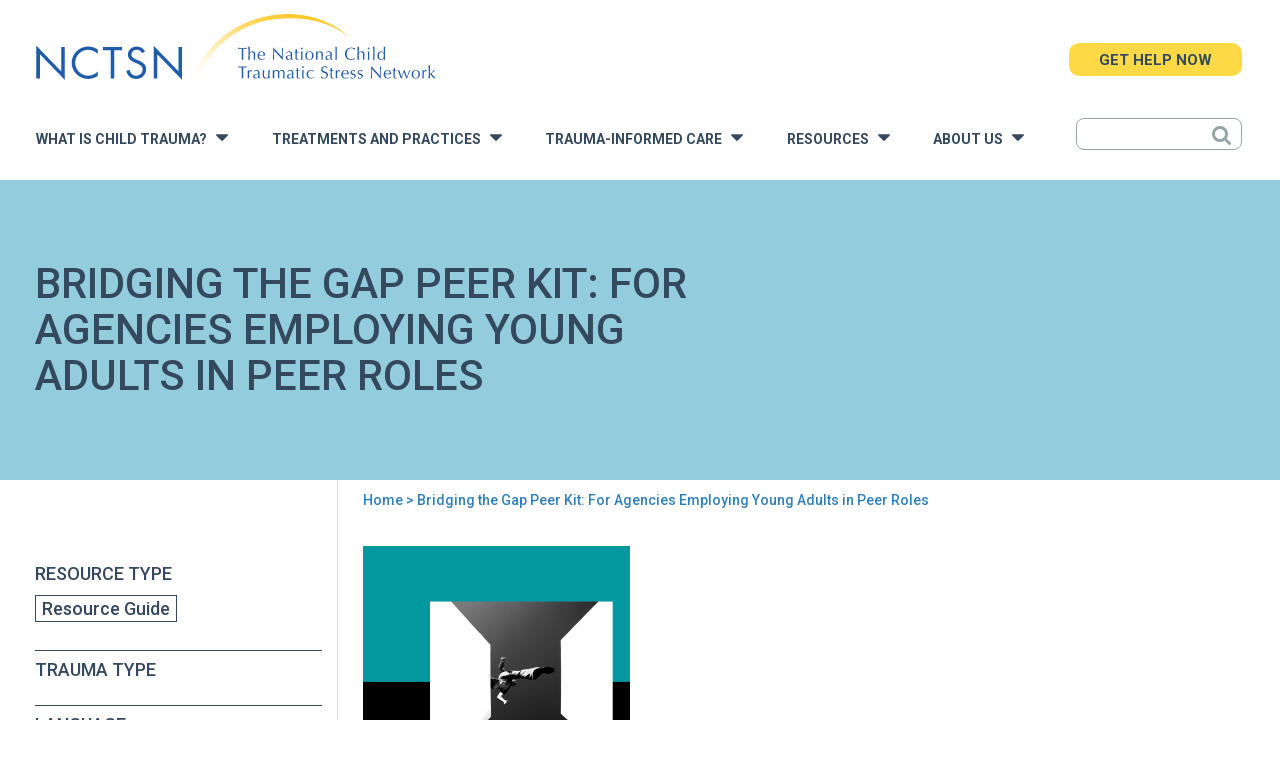

--- FILE ---
content_type: text/html; charset=utf-8
request_url: https://www.nctsn.org/resources/bridging-the-gap-peer-kit-for-agencies-employing-young-adults-in-peer-roles
body_size: 39362
content:
<!DOCTYPE html>
<html  lang="en" dir="ltr" prefix="content: http://purl.org/rss/1.0/modules/content/ dc: http://purl.org/dc/terms/ foaf: http://xmlns.com/foaf/0.1/ rdfs: http://www.w3.org/2000/01/rdf-schema# sioc: http://rdfs.org/sioc/ns# sioct: http://rdfs.org/sioc/types# skos: http://www.w3.org/2004/02/skos/core# xsd: http://www.w3.org/2001/XMLSchema#">
<head>
  <meta charset="utf-8" /><script type="text/javascript">(window.NREUM||(NREUM={})).init={privacy:{cookies_enabled:true},ajax:{deny_list:["bam.nr-data.net"]},feature_flags:["soft_nav"],distributed_tracing:{enabled:true}};(window.NREUM||(NREUM={})).loader_config={agentID:"718417914",accountID:"7202361",trustKey:"66686",xpid:"UwQHU1VVCRAHVFhVBwYGUFc=",licenseKey:"NRJS-f44b0107bc3749a40c2",applicationID:"709707163",browserID:"718417914"};;/*! For license information please see nr-loader-spa-1.308.0.min.js.LICENSE.txt */
(()=>{var e,t,r={384:(e,t,r)=>{"use strict";r.d(t,{NT:()=>a,US:()=>u,Zm:()=>o,bQ:()=>d,dV:()=>c,pV:()=>l});var n=r(6154),i=r(1863),s=r(1910);const a={beacon:"bam.nr-data.net",errorBeacon:"bam.nr-data.net"};function o(){return n.gm.NREUM||(n.gm.NREUM={}),void 0===n.gm.newrelic&&(n.gm.newrelic=n.gm.NREUM),n.gm.NREUM}function c(){let e=o();return e.o||(e.o={ST:n.gm.setTimeout,SI:n.gm.setImmediate||n.gm.setInterval,CT:n.gm.clearTimeout,XHR:n.gm.XMLHttpRequest,REQ:n.gm.Request,EV:n.gm.Event,PR:n.gm.Promise,MO:n.gm.MutationObserver,FETCH:n.gm.fetch,WS:n.gm.WebSocket},(0,s.i)(...Object.values(e.o))),e}function d(e,t){let r=o();r.initializedAgents??={},t.initializedAt={ms:(0,i.t)(),date:new Date},r.initializedAgents[e]=t}function u(e,t){o()[e]=t}function l(){return function(){let e=o();const t=e.info||{};e.info={beacon:a.beacon,errorBeacon:a.errorBeacon,...t}}(),function(){let e=o();const t=e.init||{};e.init={...t}}(),c(),function(){let e=o();const t=e.loader_config||{};e.loader_config={...t}}(),o()}},782:(e,t,r)=>{"use strict";r.d(t,{T:()=>n});const n=r(860).K7.pageViewTiming},860:(e,t,r)=>{"use strict";r.d(t,{$J:()=>u,K7:()=>c,P3:()=>d,XX:()=>i,Yy:()=>o,df:()=>s,qY:()=>n,v4:()=>a});const n="events",i="jserrors",s="browser/blobs",a="rum",o="browser/logs",c={ajax:"ajax",genericEvents:"generic_events",jserrors:i,logging:"logging",metrics:"metrics",pageAction:"page_action",pageViewEvent:"page_view_event",pageViewTiming:"page_view_timing",sessionReplay:"session_replay",sessionTrace:"session_trace",softNav:"soft_navigations",spa:"spa"},d={[c.pageViewEvent]:1,[c.pageViewTiming]:2,[c.metrics]:3,[c.jserrors]:4,[c.spa]:5,[c.ajax]:6,[c.sessionTrace]:7,[c.softNav]:8,[c.sessionReplay]:9,[c.logging]:10,[c.genericEvents]:11},u={[c.pageViewEvent]:a,[c.pageViewTiming]:n,[c.ajax]:n,[c.spa]:n,[c.softNav]:n,[c.metrics]:i,[c.jserrors]:i,[c.sessionTrace]:s,[c.sessionReplay]:s,[c.logging]:o,[c.genericEvents]:"ins"}},944:(e,t,r)=>{"use strict";r.d(t,{R:()=>i});var n=r(3241);function i(e,t){"function"==typeof console.debug&&(console.debug("New Relic Warning: https://github.com/newrelic/newrelic-browser-agent/blob/main/docs/warning-codes.md#".concat(e),t),(0,n.W)({agentIdentifier:null,drained:null,type:"data",name:"warn",feature:"warn",data:{code:e,secondary:t}}))}},993:(e,t,r)=>{"use strict";r.d(t,{A$:()=>s,ET:()=>a,TZ:()=>o,p_:()=>i});var n=r(860);const i={ERROR:"ERROR",WARN:"WARN",INFO:"INFO",DEBUG:"DEBUG",TRACE:"TRACE"},s={OFF:0,ERROR:1,WARN:2,INFO:3,DEBUG:4,TRACE:5},a="log",o=n.K7.logging},1541:(e,t,r)=>{"use strict";r.d(t,{U:()=>i,f:()=>n});const n={MFE:"MFE",BA:"BA"};function i(e,t){if(2!==t?.harvestEndpointVersion)return{};const r=t.agentRef.runtime.appMetadata.agents[0].entityGuid;return e?{"source.id":e.id,"source.name":e.name,"source.type":e.type,"parent.id":e.parent?.id||r,"parent.type":e.parent?.type||n.BA}:{"entity.guid":r,appId:t.agentRef.info.applicationID}}},1687:(e,t,r)=>{"use strict";r.d(t,{Ak:()=>d,Ze:()=>h,x3:()=>u});var n=r(3241),i=r(7836),s=r(3606),a=r(860),o=r(2646);const c={};function d(e,t){const r={staged:!1,priority:a.P3[t]||0};l(e),c[e].get(t)||c[e].set(t,r)}function u(e,t){e&&c[e]&&(c[e].get(t)&&c[e].delete(t),p(e,t,!1),c[e].size&&f(e))}function l(e){if(!e)throw new Error("agentIdentifier required");c[e]||(c[e]=new Map)}function h(e="",t="feature",r=!1){if(l(e),!e||!c[e].get(t)||r)return p(e,t);c[e].get(t).staged=!0,f(e)}function f(e){const t=Array.from(c[e]);t.every(([e,t])=>t.staged)&&(t.sort((e,t)=>e[1].priority-t[1].priority),t.forEach(([t])=>{c[e].delete(t),p(e,t)}))}function p(e,t,r=!0){const a=e?i.ee.get(e):i.ee,c=s.i.handlers;if(!a.aborted&&a.backlog&&c){if((0,n.W)({agentIdentifier:e,type:"lifecycle",name:"drain",feature:t}),r){const e=a.backlog[t],r=c[t];if(r){for(let t=0;e&&t<e.length;++t)g(e[t],r);Object.entries(r).forEach(([e,t])=>{Object.values(t||{}).forEach(t=>{t[0]?.on&&t[0]?.context()instanceof o.y&&t[0].on(e,t[1])})})}}a.isolatedBacklog||delete c[t],a.backlog[t]=null,a.emit("drain-"+t,[])}}function g(e,t){var r=e[1];Object.values(t[r]||{}).forEach(t=>{var r=e[0];if(t[0]===r){var n=t[1],i=e[3],s=e[2];n.apply(i,s)}})}},1738:(e,t,r)=>{"use strict";r.d(t,{U:()=>f,Y:()=>h});var n=r(3241),i=r(9908),s=r(1863),a=r(944),o=r(5701),c=r(3969),d=r(8362),u=r(860),l=r(4261);function h(e,t,r,s){const h=s||r;!h||h[e]&&h[e]!==d.d.prototype[e]||(h[e]=function(){(0,i.p)(c.xV,["API/"+e+"/called"],void 0,u.K7.metrics,r.ee),(0,n.W)({agentIdentifier:r.agentIdentifier,drained:!!o.B?.[r.agentIdentifier],type:"data",name:"api",feature:l.Pl+e,data:{}});try{return t.apply(this,arguments)}catch(e){(0,a.R)(23,e)}})}function f(e,t,r,n,a){const o=e.info;null===r?delete o.jsAttributes[t]:o.jsAttributes[t]=r,(a||null===r)&&(0,i.p)(l.Pl+n,[(0,s.t)(),t,r],void 0,"session",e.ee)}},1741:(e,t,r)=>{"use strict";r.d(t,{W:()=>s});var n=r(944),i=r(4261);class s{#e(e,...t){if(this[e]!==s.prototype[e])return this[e](...t);(0,n.R)(35,e)}addPageAction(e,t){return this.#e(i.hG,e,t)}register(e){return this.#e(i.eY,e)}recordCustomEvent(e,t){return this.#e(i.fF,e,t)}setPageViewName(e,t){return this.#e(i.Fw,e,t)}setCustomAttribute(e,t,r){return this.#e(i.cD,e,t,r)}noticeError(e,t){return this.#e(i.o5,e,t)}setUserId(e,t=!1){return this.#e(i.Dl,e,t)}setApplicationVersion(e){return this.#e(i.nb,e)}setErrorHandler(e){return this.#e(i.bt,e)}addRelease(e,t){return this.#e(i.k6,e,t)}log(e,t){return this.#e(i.$9,e,t)}start(){return this.#e(i.d3)}finished(e){return this.#e(i.BL,e)}recordReplay(){return this.#e(i.CH)}pauseReplay(){return this.#e(i.Tb)}addToTrace(e){return this.#e(i.U2,e)}setCurrentRouteName(e){return this.#e(i.PA,e)}interaction(e){return this.#e(i.dT,e)}wrapLogger(e,t,r){return this.#e(i.Wb,e,t,r)}measure(e,t){return this.#e(i.V1,e,t)}consent(e){return this.#e(i.Pv,e)}}},1863:(e,t,r)=>{"use strict";function n(){return Math.floor(performance.now())}r.d(t,{t:()=>n})},1910:(e,t,r)=>{"use strict";r.d(t,{i:()=>s});var n=r(944);const i=new Map;function s(...e){return e.every(e=>{if(i.has(e))return i.get(e);const t="function"==typeof e?e.toString():"",r=t.includes("[native code]"),s=t.includes("nrWrapper");return r||s||(0,n.R)(64,e?.name||t),i.set(e,r),r})}},2555:(e,t,r)=>{"use strict";r.d(t,{D:()=>o,f:()=>a});var n=r(384),i=r(8122);const s={beacon:n.NT.beacon,errorBeacon:n.NT.errorBeacon,licenseKey:void 0,applicationID:void 0,sa:void 0,queueTime:void 0,applicationTime:void 0,ttGuid:void 0,user:void 0,account:void 0,product:void 0,extra:void 0,jsAttributes:{},userAttributes:void 0,atts:void 0,transactionName:void 0,tNamePlain:void 0};function a(e){try{return!!e.licenseKey&&!!e.errorBeacon&&!!e.applicationID}catch(e){return!1}}const o=e=>(0,i.a)(e,s)},2614:(e,t,r)=>{"use strict";r.d(t,{BB:()=>a,H3:()=>n,g:()=>d,iL:()=>c,tS:()=>o,uh:()=>i,wk:()=>s});const n="NRBA",i="SESSION",s=144e5,a=18e5,o={STARTED:"session-started",PAUSE:"session-pause",RESET:"session-reset",RESUME:"session-resume",UPDATE:"session-update"},c={SAME_TAB:"same-tab",CROSS_TAB:"cross-tab"},d={OFF:0,FULL:1,ERROR:2}},2646:(e,t,r)=>{"use strict";r.d(t,{y:()=>n});class n{constructor(e){this.contextId=e}}},2843:(e,t,r)=>{"use strict";r.d(t,{G:()=>s,u:()=>i});var n=r(3878);function i(e,t=!1,r,i){(0,n.DD)("visibilitychange",function(){if(t)return void("hidden"===document.visibilityState&&e());e(document.visibilityState)},r,i)}function s(e,t,r){(0,n.sp)("pagehide",e,t,r)}},3241:(e,t,r)=>{"use strict";r.d(t,{W:()=>s});var n=r(6154);const i="newrelic";function s(e={}){try{n.gm.dispatchEvent(new CustomEvent(i,{detail:e}))}catch(e){}}},3304:(e,t,r)=>{"use strict";r.d(t,{A:()=>s});var n=r(7836);const i=()=>{const e=new WeakSet;return(t,r)=>{if("object"==typeof r&&null!==r){if(e.has(r))return;e.add(r)}return r}};function s(e){try{return JSON.stringify(e,i())??""}catch(e){try{n.ee.emit("internal-error",[e])}catch(e){}return""}}},3333:(e,t,r)=>{"use strict";r.d(t,{$v:()=>u,TZ:()=>n,Xh:()=>c,Zp:()=>i,kd:()=>d,mq:()=>o,nf:()=>a,qN:()=>s});const n=r(860).K7.genericEvents,i=["auxclick","click","copy","keydown","paste","scrollend"],s=["focus","blur"],a=4,o=1e3,c=2e3,d=["PageAction","UserAction","BrowserPerformance"],u={RESOURCES:"experimental.resources",REGISTER:"register"}},3434:(e,t,r)=>{"use strict";r.d(t,{Jt:()=>s,YM:()=>d});var n=r(7836),i=r(5607);const s="nr@original:".concat(i.W),a=50;var o=Object.prototype.hasOwnProperty,c=!1;function d(e,t){return e||(e=n.ee),r.inPlace=function(e,t,n,i,s){n||(n="");const a="-"===n.charAt(0);for(let o=0;o<t.length;o++){const c=t[o],d=e[c];l(d)||(e[c]=r(d,a?c+n:n,i,c,s))}},r.flag=s,r;function r(t,r,n,c,d){return l(t)?t:(r||(r=""),nrWrapper[s]=t,function(e,t,r){if(Object.defineProperty&&Object.keys)try{return Object.keys(e).forEach(function(r){Object.defineProperty(t,r,{get:function(){return e[r]},set:function(t){return e[r]=t,t}})}),t}catch(e){u([e],r)}for(var n in e)o.call(e,n)&&(t[n]=e[n])}(t,nrWrapper,e),nrWrapper);function nrWrapper(){var s,o,l,h;let f;try{o=this,s=[...arguments],l="function"==typeof n?n(s,o):n||{}}catch(t){u([t,"",[s,o,c],l],e)}i(r+"start",[s,o,c],l,d);const p=performance.now();let g;try{return h=t.apply(o,s),g=performance.now(),h}catch(e){throw g=performance.now(),i(r+"err",[s,o,e],l,d),f=e,f}finally{const e=g-p,t={start:p,end:g,duration:e,isLongTask:e>=a,methodName:c,thrownError:f};t.isLongTask&&i("long-task",[t,o],l,d),i(r+"end",[s,o,h],l,d)}}}function i(r,n,i,s){if(!c||t){var a=c;c=!0;try{e.emit(r,n,i,t,s)}catch(t){u([t,r,n,i],e)}c=a}}}function u(e,t){t||(t=n.ee);try{t.emit("internal-error",e)}catch(e){}}function l(e){return!(e&&"function"==typeof e&&e.apply&&!e[s])}},3606:(e,t,r)=>{"use strict";r.d(t,{i:()=>s});var n=r(9908);s.on=a;var i=s.handlers={};function s(e,t,r,s){a(s||n.d,i,e,t,r)}function a(e,t,r,i,s){s||(s="feature"),e||(e=n.d);var a=t[s]=t[s]||{};(a[r]=a[r]||[]).push([e,i])}},3738:(e,t,r)=>{"use strict";r.d(t,{He:()=>i,Kp:()=>o,Lc:()=>d,Rz:()=>u,TZ:()=>n,bD:()=>s,d3:()=>a,jx:()=>l,sl:()=>h,uP:()=>c});const n=r(860).K7.sessionTrace,i="bstResource",s="resource",a="-start",o="-end",c="fn"+a,d="fn"+o,u="pushState",l=1e3,h=3e4},3785:(e,t,r)=>{"use strict";r.d(t,{R:()=>c,b:()=>d});var n=r(9908),i=r(1863),s=r(860),a=r(3969),o=r(993);function c(e,t,r={},c=o.p_.INFO,d=!0,u,l=(0,i.t)()){(0,n.p)(a.xV,["API/logging/".concat(c.toLowerCase(),"/called")],void 0,s.K7.metrics,e),(0,n.p)(o.ET,[l,t,r,c,d,u],void 0,s.K7.logging,e)}function d(e){return"string"==typeof e&&Object.values(o.p_).some(t=>t===e.toUpperCase().trim())}},3878:(e,t,r)=>{"use strict";function n(e,t){return{capture:e,passive:!1,signal:t}}function i(e,t,r=!1,i){window.addEventListener(e,t,n(r,i))}function s(e,t,r=!1,i){document.addEventListener(e,t,n(r,i))}r.d(t,{DD:()=>s,jT:()=>n,sp:()=>i})},3962:(e,t,r)=>{"use strict";r.d(t,{AM:()=>a,O2:()=>l,OV:()=>s,Qu:()=>h,TZ:()=>c,ih:()=>f,pP:()=>o,t1:()=>u,tC:()=>i,wD:()=>d});var n=r(860);const i=["click","keydown","submit"],s="popstate",a="api",o="initialPageLoad",c=n.K7.softNav,d=5e3,u=500,l={INITIAL_PAGE_LOAD:"",ROUTE_CHANGE:1,UNSPECIFIED:2},h={INTERACTION:1,AJAX:2,CUSTOM_END:3,CUSTOM_TRACER:4},f={IP:"in progress",PF:"pending finish",FIN:"finished",CAN:"cancelled"}},3969:(e,t,r)=>{"use strict";r.d(t,{TZ:()=>n,XG:()=>o,rs:()=>i,xV:()=>a,z_:()=>s});const n=r(860).K7.metrics,i="sm",s="cm",a="storeSupportabilityMetrics",o="storeEventMetrics"},4234:(e,t,r)=>{"use strict";r.d(t,{W:()=>s});var n=r(7836),i=r(1687);class s{constructor(e,t){this.agentIdentifier=e,this.ee=n.ee.get(e),this.featureName=t,this.blocked=!1}deregisterDrain(){(0,i.x3)(this.agentIdentifier,this.featureName)}}},4261:(e,t,r)=>{"use strict";r.d(t,{$9:()=>u,BL:()=>c,CH:()=>p,Dl:()=>R,Fw:()=>w,PA:()=>v,Pl:()=>n,Pv:()=>A,Tb:()=>h,U2:()=>a,V1:()=>E,Wb:()=>T,bt:()=>y,cD:()=>b,d3:()=>x,dT:()=>d,eY:()=>g,fF:()=>f,hG:()=>s,hw:()=>i,k6:()=>o,nb:()=>m,o5:()=>l});const n="api-",i=n+"ixn-",s="addPageAction",a="addToTrace",o="addRelease",c="finished",d="interaction",u="log",l="noticeError",h="pauseReplay",f="recordCustomEvent",p="recordReplay",g="register",m="setApplicationVersion",v="setCurrentRouteName",b="setCustomAttribute",y="setErrorHandler",w="setPageViewName",R="setUserId",x="start",T="wrapLogger",E="measure",A="consent"},5205:(e,t,r)=>{"use strict";r.d(t,{j:()=>S});var n=r(384),i=r(1741);var s=r(2555),a=r(3333);const o=e=>{if(!e||"string"!=typeof e)return!1;try{document.createDocumentFragment().querySelector(e)}catch{return!1}return!0};var c=r(2614),d=r(944),u=r(8122);const l="[data-nr-mask]",h=e=>(0,u.a)(e,(()=>{const e={feature_flags:[],experimental:{allow_registered_children:!1,resources:!1},mask_selector:"*",block_selector:"[data-nr-block]",mask_input_options:{color:!1,date:!1,"datetime-local":!1,email:!1,month:!1,number:!1,range:!1,search:!1,tel:!1,text:!1,time:!1,url:!1,week:!1,textarea:!1,select:!1,password:!0}};return{ajax:{deny_list:void 0,block_internal:!0,enabled:!0,autoStart:!0},api:{get allow_registered_children(){return e.feature_flags.includes(a.$v.REGISTER)||e.experimental.allow_registered_children},set allow_registered_children(t){e.experimental.allow_registered_children=t},duplicate_registered_data:!1},browser_consent_mode:{enabled:!1},distributed_tracing:{enabled:void 0,exclude_newrelic_header:void 0,cors_use_newrelic_header:void 0,cors_use_tracecontext_headers:void 0,allowed_origins:void 0},get feature_flags(){return e.feature_flags},set feature_flags(t){e.feature_flags=t},generic_events:{enabled:!0,autoStart:!0},harvest:{interval:30},jserrors:{enabled:!0,autoStart:!0},logging:{enabled:!0,autoStart:!0},metrics:{enabled:!0,autoStart:!0},obfuscate:void 0,page_action:{enabled:!0},page_view_event:{enabled:!0,autoStart:!0},page_view_timing:{enabled:!0,autoStart:!0},performance:{capture_marks:!1,capture_measures:!1,capture_detail:!0,resources:{get enabled(){return e.feature_flags.includes(a.$v.RESOURCES)||e.experimental.resources},set enabled(t){e.experimental.resources=t},asset_types:[],first_party_domains:[],ignore_newrelic:!0}},privacy:{cookies_enabled:!0},proxy:{assets:void 0,beacon:void 0},session:{expiresMs:c.wk,inactiveMs:c.BB},session_replay:{autoStart:!0,enabled:!1,preload:!1,sampling_rate:10,error_sampling_rate:100,collect_fonts:!1,inline_images:!1,fix_stylesheets:!0,mask_all_inputs:!0,get mask_text_selector(){return e.mask_selector},set mask_text_selector(t){o(t)?e.mask_selector="".concat(t,",").concat(l):""===t||null===t?e.mask_selector=l:(0,d.R)(5,t)},get block_class(){return"nr-block"},get ignore_class(){return"nr-ignore"},get mask_text_class(){return"nr-mask"},get block_selector(){return e.block_selector},set block_selector(t){o(t)?e.block_selector+=",".concat(t):""!==t&&(0,d.R)(6,t)},get mask_input_options(){return e.mask_input_options},set mask_input_options(t){t&&"object"==typeof t?e.mask_input_options={...t,password:!0}:(0,d.R)(7,t)}},session_trace:{enabled:!0,autoStart:!0},soft_navigations:{enabled:!0,autoStart:!0},spa:{enabled:!0,autoStart:!0},ssl:void 0,user_actions:{enabled:!0,elementAttributes:["id","className","tagName","type"]}}})());var f=r(6154),p=r(9324);let g=0;const m={buildEnv:p.F3,distMethod:p.Xs,version:p.xv,originTime:f.WN},v={consented:!1},b={appMetadata:{},get consented(){return this.session?.state?.consent||v.consented},set consented(e){v.consented=e},customTransaction:void 0,denyList:void 0,disabled:!1,harvester:void 0,isolatedBacklog:!1,isRecording:!1,loaderType:void 0,maxBytes:3e4,obfuscator:void 0,onerror:void 0,ptid:void 0,releaseIds:{},session:void 0,timeKeeper:void 0,registeredEntities:[],jsAttributesMetadata:{bytes:0},get harvestCount(){return++g}},y=e=>{const t=(0,u.a)(e,b),r=Object.keys(m).reduce((e,t)=>(e[t]={value:m[t],writable:!1,configurable:!0,enumerable:!0},e),{});return Object.defineProperties(t,r)};var w=r(5701);const R=e=>{const t=e.startsWith("http");e+="/",r.p=t?e:"https://"+e};var x=r(7836),T=r(3241);const E={accountID:void 0,trustKey:void 0,agentID:void 0,licenseKey:void 0,applicationID:void 0,xpid:void 0},A=e=>(0,u.a)(e,E),_=new Set;function S(e,t={},r,a){let{init:o,info:c,loader_config:d,runtime:u={},exposed:l=!0}=t;if(!c){const e=(0,n.pV)();o=e.init,c=e.info,d=e.loader_config}e.init=h(o||{}),e.loader_config=A(d||{}),c.jsAttributes??={},f.bv&&(c.jsAttributes.isWorker=!0),e.info=(0,s.D)(c);const p=e.init,g=[c.beacon,c.errorBeacon];_.has(e.agentIdentifier)||(p.proxy.assets&&(R(p.proxy.assets),g.push(p.proxy.assets)),p.proxy.beacon&&g.push(p.proxy.beacon),e.beacons=[...g],function(e){const t=(0,n.pV)();Object.getOwnPropertyNames(i.W.prototype).forEach(r=>{const n=i.W.prototype[r];if("function"!=typeof n||"constructor"===n)return;let s=t[r];e[r]&&!1!==e.exposed&&"micro-agent"!==e.runtime?.loaderType&&(t[r]=(...t)=>{const n=e[r](...t);return s?s(...t):n})})}(e),(0,n.US)("activatedFeatures",w.B)),u.denyList=[...p.ajax.deny_list||[],...p.ajax.block_internal?g:[]],u.ptid=e.agentIdentifier,u.loaderType=r,e.runtime=y(u),_.has(e.agentIdentifier)||(e.ee=x.ee.get(e.agentIdentifier),e.exposed=l,(0,T.W)({agentIdentifier:e.agentIdentifier,drained:!!w.B?.[e.agentIdentifier],type:"lifecycle",name:"initialize",feature:void 0,data:e.config})),_.add(e.agentIdentifier)}},5270:(e,t,r)=>{"use strict";r.d(t,{Aw:()=>a,SR:()=>s,rF:()=>o});var n=r(384),i=r(7767);function s(e){return!!(0,n.dV)().o.MO&&(0,i.V)(e)&&!0===e?.session_trace.enabled}function a(e){return!0===e?.session_replay.preload&&s(e)}function o(e,t){try{if("string"==typeof t?.type){if("password"===t.type.toLowerCase())return"*".repeat(e?.length||0);if(void 0!==t?.dataset?.nrUnmask||t?.classList?.contains("nr-unmask"))return e}}catch(e){}return"string"==typeof e?e.replace(/[\S]/g,"*"):"*".repeat(e?.length||0)}},5289:(e,t,r)=>{"use strict";r.d(t,{GG:()=>a,Qr:()=>c,sB:()=>o});var n=r(3878),i=r(6389);function s(){return"undefined"==typeof document||"complete"===document.readyState}function a(e,t){if(s())return e();const r=(0,i.J)(e),a=setInterval(()=>{s()&&(clearInterval(a),r())},500);(0,n.sp)("load",r,t)}function o(e){if(s())return e();(0,n.DD)("DOMContentLoaded",e)}function c(e){if(s())return e();(0,n.sp)("popstate",e)}},5607:(e,t,r)=>{"use strict";r.d(t,{W:()=>n});const n=(0,r(9566).bz)()},5701:(e,t,r)=>{"use strict";r.d(t,{B:()=>s,t:()=>a});var n=r(3241);const i=new Set,s={};function a(e,t){const r=t.agentIdentifier;s[r]??={},e&&"object"==typeof e&&(i.has(r)||(t.ee.emit("rumresp",[e]),s[r]=e,i.add(r),(0,n.W)({agentIdentifier:r,loaded:!0,drained:!0,type:"lifecycle",name:"load",feature:void 0,data:e})))}},6154:(e,t,r)=>{"use strict";r.d(t,{OF:()=>d,RI:()=>i,WN:()=>h,bv:()=>s,eN:()=>f,gm:()=>a,lR:()=>l,m:()=>c,mw:()=>o,sb:()=>u});var n=r(1863);const i="undefined"!=typeof window&&!!window.document,s="undefined"!=typeof WorkerGlobalScope&&("undefined"!=typeof self&&self instanceof WorkerGlobalScope&&self.navigator instanceof WorkerNavigator||"undefined"!=typeof globalThis&&globalThis instanceof WorkerGlobalScope&&globalThis.navigator instanceof WorkerNavigator),a=i?window:"undefined"!=typeof WorkerGlobalScope&&("undefined"!=typeof self&&self instanceof WorkerGlobalScope&&self||"undefined"!=typeof globalThis&&globalThis instanceof WorkerGlobalScope&&globalThis),o=Boolean("hidden"===a?.document?.visibilityState),c=""+a?.location,d=/iPad|iPhone|iPod/.test(a.navigator?.userAgent),u=d&&"undefined"==typeof SharedWorker,l=(()=>{const e=a.navigator?.userAgent?.match(/Firefox[/\s](\d+\.\d+)/);return Array.isArray(e)&&e.length>=2?+e[1]:0})(),h=Date.now()-(0,n.t)(),f=()=>"undefined"!=typeof PerformanceNavigationTiming&&a?.performance?.getEntriesByType("navigation")?.[0]?.responseStart},6344:(e,t,r)=>{"use strict";r.d(t,{BB:()=>u,Qb:()=>l,TZ:()=>i,Ug:()=>a,Vh:()=>s,_s:()=>o,bc:()=>d,yP:()=>c});var n=r(2614);const i=r(860).K7.sessionReplay,s="errorDuringReplay",a=.12,o={DomContentLoaded:0,Load:1,FullSnapshot:2,IncrementalSnapshot:3,Meta:4,Custom:5},c={[n.g.ERROR]:15e3,[n.g.FULL]:3e5,[n.g.OFF]:0},d={RESET:{message:"Session was reset",sm:"Reset"},IMPORT:{message:"Recorder failed to import",sm:"Import"},TOO_MANY:{message:"429: Too Many Requests",sm:"Too-Many"},TOO_BIG:{message:"Payload was too large",sm:"Too-Big"},CROSS_TAB:{message:"Session Entity was set to OFF on another tab",sm:"Cross-Tab"},ENTITLEMENTS:{message:"Session Replay is not allowed and will not be started",sm:"Entitlement"}},u=5e3,l={API:"api",RESUME:"resume",SWITCH_TO_FULL:"switchToFull",INITIALIZE:"initialize",PRELOAD:"preload"}},6389:(e,t,r)=>{"use strict";function n(e,t=500,r={}){const n=r?.leading||!1;let i;return(...r)=>{n&&void 0===i&&(e.apply(this,r),i=setTimeout(()=>{i=clearTimeout(i)},t)),n||(clearTimeout(i),i=setTimeout(()=>{e.apply(this,r)},t))}}function i(e){let t=!1;return(...r)=>{t||(t=!0,e.apply(this,r))}}r.d(t,{J:()=>i,s:()=>n})},6630:(e,t,r)=>{"use strict";r.d(t,{T:()=>n});const n=r(860).K7.pageViewEvent},6774:(e,t,r)=>{"use strict";r.d(t,{T:()=>n});const n=r(860).K7.jserrors},7295:(e,t,r)=>{"use strict";r.d(t,{Xv:()=>a,gX:()=>i,iW:()=>s});var n=[];function i(e){if(!e||s(e))return!1;if(0===n.length)return!0;if("*"===n[0].hostname)return!1;for(var t=0;t<n.length;t++){var r=n[t];if(r.hostname.test(e.hostname)&&r.pathname.test(e.pathname))return!1}return!0}function s(e){return void 0===e.hostname}function a(e){if(n=[],e&&e.length)for(var t=0;t<e.length;t++){let r=e[t];if(!r)continue;if("*"===r)return void(n=[{hostname:"*"}]);0===r.indexOf("http://")?r=r.substring(7):0===r.indexOf("https://")&&(r=r.substring(8));const i=r.indexOf("/");let s,a;i>0?(s=r.substring(0,i),a=r.substring(i)):(s=r,a="*");let[c]=s.split(":");n.push({hostname:o(c),pathname:o(a,!0)})}}function o(e,t=!1){const r=e.replace(/[.+?^${}()|[\]\\]/g,e=>"\\"+e).replace(/\*/g,".*?");return new RegExp((t?"^":"")+r+"$")}},7485:(e,t,r)=>{"use strict";r.d(t,{D:()=>i});var n=r(6154);function i(e){if(0===(e||"").indexOf("data:"))return{protocol:"data"};try{const t=new URL(e,location.href),r={port:t.port,hostname:t.hostname,pathname:t.pathname,search:t.search,protocol:t.protocol.slice(0,t.protocol.indexOf(":")),sameOrigin:t.protocol===n.gm?.location?.protocol&&t.host===n.gm?.location?.host};return r.port&&""!==r.port||("http:"===t.protocol&&(r.port="80"),"https:"===t.protocol&&(r.port="443")),r.pathname&&""!==r.pathname?r.pathname.startsWith("/")||(r.pathname="/".concat(r.pathname)):r.pathname="/",r}catch(e){return{}}}},7699:(e,t,r)=>{"use strict";r.d(t,{It:()=>s,KC:()=>o,No:()=>i,qh:()=>a});var n=r(860);const i=16e3,s=1e6,a="SESSION_ERROR",o={[n.K7.logging]:!0,[n.K7.genericEvents]:!1,[n.K7.jserrors]:!1,[n.K7.ajax]:!1}},7767:(e,t,r)=>{"use strict";r.d(t,{V:()=>i});var n=r(6154);const i=e=>n.RI&&!0===e?.privacy.cookies_enabled},7836:(e,t,r)=>{"use strict";r.d(t,{P:()=>o,ee:()=>c});var n=r(384),i=r(8990),s=r(2646),a=r(5607);const o="nr@context:".concat(a.W),c=function e(t,r){var n={},a={},u={},l=!1;try{l=16===r.length&&d.initializedAgents?.[r]?.runtime.isolatedBacklog}catch(e){}var h={on:p,addEventListener:p,removeEventListener:function(e,t){var r=n[e];if(!r)return;for(var i=0;i<r.length;i++)r[i]===t&&r.splice(i,1)},emit:function(e,r,n,i,s){!1!==s&&(s=!0);if(c.aborted&&!i)return;t&&s&&t.emit(e,r,n);var o=f(n);g(e).forEach(e=>{e.apply(o,r)});var d=v()[a[e]];d&&d.push([h,e,r,o]);return o},get:m,listeners:g,context:f,buffer:function(e,t){const r=v();if(t=t||"feature",h.aborted)return;Object.entries(e||{}).forEach(([e,n])=>{a[n]=t,t in r||(r[t]=[])})},abort:function(){h._aborted=!0,Object.keys(h.backlog).forEach(e=>{delete h.backlog[e]})},isBuffering:function(e){return!!v()[a[e]]},debugId:r,backlog:l?{}:t&&"object"==typeof t.backlog?t.backlog:{},isolatedBacklog:l};return Object.defineProperty(h,"aborted",{get:()=>{let e=h._aborted||!1;return e||(t&&(e=t.aborted),e)}}),h;function f(e){return e&&e instanceof s.y?e:e?(0,i.I)(e,o,()=>new s.y(o)):new s.y(o)}function p(e,t){n[e]=g(e).concat(t)}function g(e){return n[e]||[]}function m(t){return u[t]=u[t]||e(h,t)}function v(){return h.backlog}}(void 0,"globalEE"),d=(0,n.Zm)();d.ee||(d.ee=c)},8122:(e,t,r)=>{"use strict";r.d(t,{a:()=>i});var n=r(944);function i(e,t){try{if(!e||"object"!=typeof e)return(0,n.R)(3);if(!t||"object"!=typeof t)return(0,n.R)(4);const r=Object.create(Object.getPrototypeOf(t),Object.getOwnPropertyDescriptors(t)),s=0===Object.keys(r).length?e:r;for(let a in s)if(void 0!==e[a])try{if(null===e[a]){r[a]=null;continue}Array.isArray(e[a])&&Array.isArray(t[a])?r[a]=Array.from(new Set([...e[a],...t[a]])):"object"==typeof e[a]&&"object"==typeof t[a]?r[a]=i(e[a],t[a]):r[a]=e[a]}catch(e){r[a]||(0,n.R)(1,e)}return r}catch(e){(0,n.R)(2,e)}}},8139:(e,t,r)=>{"use strict";r.d(t,{u:()=>h});var n=r(7836),i=r(3434),s=r(8990),a=r(6154);const o={},c=a.gm.XMLHttpRequest,d="addEventListener",u="removeEventListener",l="nr@wrapped:".concat(n.P);function h(e){var t=function(e){return(e||n.ee).get("events")}(e);if(o[t.debugId]++)return t;o[t.debugId]=1;var r=(0,i.YM)(t,!0);function h(e){r.inPlace(e,[d,u],"-",p)}function p(e,t){return e[1]}return"getPrototypeOf"in Object&&(a.RI&&f(document,h),c&&f(c.prototype,h),f(a.gm,h)),t.on(d+"-start",function(e,t){var n=e[1];if(null!==n&&("function"==typeof n||"object"==typeof n)&&"newrelic"!==e[0]){var i=(0,s.I)(n,l,function(){var e={object:function(){if("function"!=typeof n.handleEvent)return;return n.handleEvent.apply(n,arguments)},function:n}[typeof n];return e?r(e,"fn-",null,e.name||"anonymous"):n});this.wrapped=e[1]=i}}),t.on(u+"-start",function(e){e[1]=this.wrapped||e[1]}),t}function f(e,t,...r){let n=e;for(;"object"==typeof n&&!Object.prototype.hasOwnProperty.call(n,d);)n=Object.getPrototypeOf(n);n&&t(n,...r)}},8362:(e,t,r)=>{"use strict";r.d(t,{d:()=>s});var n=r(9566),i=r(1741);class s extends i.W{agentIdentifier=(0,n.LA)(16)}},8374:(e,t,r)=>{r.nc=(()=>{try{return document?.currentScript?.nonce}catch(e){}return""})()},8990:(e,t,r)=>{"use strict";r.d(t,{I:()=>i});var n=Object.prototype.hasOwnProperty;function i(e,t,r){if(n.call(e,t))return e[t];var i=r();if(Object.defineProperty&&Object.keys)try{return Object.defineProperty(e,t,{value:i,writable:!0,enumerable:!1}),i}catch(e){}return e[t]=i,i}},9119:(e,t,r)=>{"use strict";r.d(t,{L:()=>s});var n=/([^?#]*)[^#]*(#[^?]*|$).*/,i=/([^?#]*)().*/;function s(e,t){return e?e.replace(t?n:i,"$1$2"):e}},9300:(e,t,r)=>{"use strict";r.d(t,{T:()=>n});const n=r(860).K7.ajax},9324:(e,t,r)=>{"use strict";r.d(t,{AJ:()=>a,F3:()=>i,Xs:()=>s,Yq:()=>o,xv:()=>n});const n="1.308.0",i="PROD",s="CDN",a="@newrelic/rrweb",o="1.0.1"},9566:(e,t,r)=>{"use strict";r.d(t,{LA:()=>o,ZF:()=>c,bz:()=>a,el:()=>d});var n=r(6154);const i="xxxxxxxx-xxxx-4xxx-yxxx-xxxxxxxxxxxx";function s(e,t){return e?15&e[t]:16*Math.random()|0}function a(){const e=n.gm?.crypto||n.gm?.msCrypto;let t,r=0;return e&&e.getRandomValues&&(t=e.getRandomValues(new Uint8Array(30))),i.split("").map(e=>"x"===e?s(t,r++).toString(16):"y"===e?(3&s()|8).toString(16):e).join("")}function o(e){const t=n.gm?.crypto||n.gm?.msCrypto;let r,i=0;t&&t.getRandomValues&&(r=t.getRandomValues(new Uint8Array(e)));const a=[];for(var o=0;o<e;o++)a.push(s(r,i++).toString(16));return a.join("")}function c(){return o(16)}function d(){return o(32)}},9908:(e,t,r)=>{"use strict";r.d(t,{d:()=>n,p:()=>i});var n=r(7836).ee.get("handle");function i(e,t,r,i,s){s?(s.buffer([e],i),s.emit(e,t,r)):(n.buffer([e],i),n.emit(e,t,r))}}},n={};function i(e){var t=n[e];if(void 0!==t)return t.exports;var s=n[e]={exports:{}};return r[e](s,s.exports,i),s.exports}i.m=r,i.d=(e,t)=>{for(var r in t)i.o(t,r)&&!i.o(e,r)&&Object.defineProperty(e,r,{enumerable:!0,get:t[r]})},i.f={},i.e=e=>Promise.all(Object.keys(i.f).reduce((t,r)=>(i.f[r](e,t),t),[])),i.u=e=>({212:"nr-spa-compressor",249:"nr-spa-recorder",478:"nr-spa"}[e]+"-1.308.0.min.js"),i.o=(e,t)=>Object.prototype.hasOwnProperty.call(e,t),e={},t="NRBA-1.308.0.PROD:",i.l=(r,n,s,a)=>{if(e[r])e[r].push(n);else{var o,c;if(void 0!==s)for(var d=document.getElementsByTagName("script"),u=0;u<d.length;u++){var l=d[u];if(l.getAttribute("src")==r||l.getAttribute("data-webpack")==t+s){o=l;break}}if(!o){c=!0;var h={478:"sha512-RSfSVnmHk59T/uIPbdSE0LPeqcEdF4/+XhfJdBuccH5rYMOEZDhFdtnh6X6nJk7hGpzHd9Ujhsy7lZEz/ORYCQ==",249:"sha512-ehJXhmntm85NSqW4MkhfQqmeKFulra3klDyY0OPDUE+sQ3GokHlPh1pmAzuNy//3j4ac6lzIbmXLvGQBMYmrkg==",212:"sha512-B9h4CR46ndKRgMBcK+j67uSR2RCnJfGefU+A7FrgR/k42ovXy5x/MAVFiSvFxuVeEk/pNLgvYGMp1cBSK/G6Fg=="};(o=document.createElement("script")).charset="utf-8",i.nc&&o.setAttribute("nonce",i.nc),o.setAttribute("data-webpack",t+s),o.src=r,0!==o.src.indexOf(window.location.origin+"/")&&(o.crossOrigin="anonymous"),h[a]&&(o.integrity=h[a])}e[r]=[n];var f=(t,n)=>{o.onerror=o.onload=null,clearTimeout(p);var i=e[r];if(delete e[r],o.parentNode&&o.parentNode.removeChild(o),i&&i.forEach(e=>e(n)),t)return t(n)},p=setTimeout(f.bind(null,void 0,{type:"timeout",target:o}),12e4);o.onerror=f.bind(null,o.onerror),o.onload=f.bind(null,o.onload),c&&document.head.appendChild(o)}},i.r=e=>{"undefined"!=typeof Symbol&&Symbol.toStringTag&&Object.defineProperty(e,Symbol.toStringTag,{value:"Module"}),Object.defineProperty(e,"__esModule",{value:!0})},i.p="https://js-agent.newrelic.com/",(()=>{var e={38:0,788:0};i.f.j=(t,r)=>{var n=i.o(e,t)?e[t]:void 0;if(0!==n)if(n)r.push(n[2]);else{var s=new Promise((r,i)=>n=e[t]=[r,i]);r.push(n[2]=s);var a=i.p+i.u(t),o=new Error;i.l(a,r=>{if(i.o(e,t)&&(0!==(n=e[t])&&(e[t]=void 0),n)){var s=r&&("load"===r.type?"missing":r.type),a=r&&r.target&&r.target.src;o.message="Loading chunk "+t+" failed: ("+s+": "+a+")",o.name="ChunkLoadError",o.type=s,o.request=a,n[1](o)}},"chunk-"+t,t)}};var t=(t,r)=>{var n,s,[a,o,c]=r,d=0;if(a.some(t=>0!==e[t])){for(n in o)i.o(o,n)&&(i.m[n]=o[n]);if(c)c(i)}for(t&&t(r);d<a.length;d++)s=a[d],i.o(e,s)&&e[s]&&e[s][0](),e[s]=0},r=self["webpackChunk:NRBA-1.308.0.PROD"]=self["webpackChunk:NRBA-1.308.0.PROD"]||[];r.forEach(t.bind(null,0)),r.push=t.bind(null,r.push.bind(r))})(),(()=>{"use strict";i(8374);var e=i(8362),t=i(860);const r=Object.values(t.K7);var n=i(5205);var s=i(9908),a=i(1863),o=i(4261),c=i(1738);var d=i(1687),u=i(4234),l=i(5289),h=i(6154),f=i(944),p=i(5270),g=i(7767),m=i(6389),v=i(7699);class b extends u.W{constructor(e,t){super(e.agentIdentifier,t),this.agentRef=e,this.abortHandler=void 0,this.featAggregate=void 0,this.loadedSuccessfully=void 0,this.onAggregateImported=new Promise(e=>{this.loadedSuccessfully=e}),this.deferred=Promise.resolve(),!1===e.init[this.featureName].autoStart?this.deferred=new Promise((t,r)=>{this.ee.on("manual-start-all",(0,m.J)(()=>{(0,d.Ak)(e.agentIdentifier,this.featureName),t()}))}):(0,d.Ak)(e.agentIdentifier,t)}importAggregator(e,t,r={}){if(this.featAggregate)return;const n=async()=>{let n;await this.deferred;try{if((0,g.V)(e.init)){const{setupAgentSession:t}=await i.e(478).then(i.bind(i,8766));n=t(e)}}catch(e){(0,f.R)(20,e),this.ee.emit("internal-error",[e]),(0,s.p)(v.qh,[e],void 0,this.featureName,this.ee)}try{if(!this.#t(this.featureName,n,e.init))return(0,d.Ze)(this.agentIdentifier,this.featureName),void this.loadedSuccessfully(!1);const{Aggregate:i}=await t();this.featAggregate=new i(e,r),e.runtime.harvester.initializedAggregates.push(this.featAggregate),this.loadedSuccessfully(!0)}catch(e){(0,f.R)(34,e),this.abortHandler?.(),(0,d.Ze)(this.agentIdentifier,this.featureName,!0),this.loadedSuccessfully(!1),this.ee&&this.ee.abort()}};h.RI?(0,l.GG)(()=>n(),!0):n()}#t(e,r,n){if(this.blocked)return!1;switch(e){case t.K7.sessionReplay:return(0,p.SR)(n)&&!!r;case t.K7.sessionTrace:return!!r;default:return!0}}}var y=i(6630),w=i(2614),R=i(3241);class x extends b{static featureName=y.T;constructor(e){var t;super(e,y.T),this.setupInspectionEvents(e.agentIdentifier),t=e,(0,c.Y)(o.Fw,function(e,r){"string"==typeof e&&("/"!==e.charAt(0)&&(e="/"+e),t.runtime.customTransaction=(r||"http://custom.transaction")+e,(0,s.p)(o.Pl+o.Fw,[(0,a.t)()],void 0,void 0,t.ee))},t),this.importAggregator(e,()=>i.e(478).then(i.bind(i,2467)))}setupInspectionEvents(e){const t=(t,r)=>{t&&(0,R.W)({agentIdentifier:e,timeStamp:t.timeStamp,loaded:"complete"===t.target.readyState,type:"window",name:r,data:t.target.location+""})};(0,l.sB)(e=>{t(e,"DOMContentLoaded")}),(0,l.GG)(e=>{t(e,"load")}),(0,l.Qr)(e=>{t(e,"navigate")}),this.ee.on(w.tS.UPDATE,(t,r)=>{(0,R.W)({agentIdentifier:e,type:"lifecycle",name:"session",data:r})})}}var T=i(384);class E extends e.d{constructor(e){var t;(super(),h.gm)?(this.features={},(0,T.bQ)(this.agentIdentifier,this),this.desiredFeatures=new Set(e.features||[]),this.desiredFeatures.add(x),(0,n.j)(this,e,e.loaderType||"agent"),t=this,(0,c.Y)(o.cD,function(e,r,n=!1){if("string"==typeof e){if(["string","number","boolean"].includes(typeof r)||null===r)return(0,c.U)(t,e,r,o.cD,n);(0,f.R)(40,typeof r)}else(0,f.R)(39,typeof e)},t),function(e){(0,c.Y)(o.Dl,function(t,r=!1){if("string"!=typeof t&&null!==t)return void(0,f.R)(41,typeof t);const n=e.info.jsAttributes["enduser.id"];r&&null!=n&&n!==t?(0,s.p)(o.Pl+"setUserIdAndResetSession",[t],void 0,"session",e.ee):(0,c.U)(e,"enduser.id",t,o.Dl,!0)},e)}(this),function(e){(0,c.Y)(o.nb,function(t){if("string"==typeof t||null===t)return(0,c.U)(e,"application.version",t,o.nb,!1);(0,f.R)(42,typeof t)},e)}(this),function(e){(0,c.Y)(o.d3,function(){e.ee.emit("manual-start-all")},e)}(this),function(e){(0,c.Y)(o.Pv,function(t=!0){if("boolean"==typeof t){if((0,s.p)(o.Pl+o.Pv,[t],void 0,"session",e.ee),e.runtime.consented=t,t){const t=e.features.page_view_event;t.onAggregateImported.then(e=>{const r=t.featAggregate;e&&!r.sentRum&&r.sendRum()})}}else(0,f.R)(65,typeof t)},e)}(this),this.run()):(0,f.R)(21)}get config(){return{info:this.info,init:this.init,loader_config:this.loader_config,runtime:this.runtime}}get api(){return this}run(){try{const e=function(e){const t={};return r.forEach(r=>{t[r]=!!e[r]?.enabled}),t}(this.init),n=[...this.desiredFeatures];n.sort((e,r)=>t.P3[e.featureName]-t.P3[r.featureName]),n.forEach(r=>{if(!e[r.featureName]&&r.featureName!==t.K7.pageViewEvent)return;if(r.featureName===t.K7.spa)return void(0,f.R)(67);const n=function(e){switch(e){case t.K7.ajax:return[t.K7.jserrors];case t.K7.sessionTrace:return[t.K7.ajax,t.K7.pageViewEvent];case t.K7.sessionReplay:return[t.K7.sessionTrace];case t.K7.pageViewTiming:return[t.K7.pageViewEvent];default:return[]}}(r.featureName).filter(e=>!(e in this.features));n.length>0&&(0,f.R)(36,{targetFeature:r.featureName,missingDependencies:n}),this.features[r.featureName]=new r(this)})}catch(e){(0,f.R)(22,e);for(const e in this.features)this.features[e].abortHandler?.();const t=(0,T.Zm)();delete t.initializedAgents[this.agentIdentifier]?.features,delete this.sharedAggregator;return t.ee.get(this.agentIdentifier).abort(),!1}}}var A=i(2843),_=i(782);class S extends b{static featureName=_.T;constructor(e){super(e,_.T),h.RI&&((0,A.u)(()=>(0,s.p)("docHidden",[(0,a.t)()],void 0,_.T,this.ee),!0),(0,A.G)(()=>(0,s.p)("winPagehide",[(0,a.t)()],void 0,_.T,this.ee)),this.importAggregator(e,()=>i.e(478).then(i.bind(i,9917))))}}var O=i(3969);class I extends b{static featureName=O.TZ;constructor(e){super(e,O.TZ),h.RI&&document.addEventListener("securitypolicyviolation",e=>{(0,s.p)(O.xV,["Generic/CSPViolation/Detected"],void 0,this.featureName,this.ee)}),this.importAggregator(e,()=>i.e(478).then(i.bind(i,6555)))}}var N=i(6774),P=i(3878),k=i(3304);class D{constructor(e,t,r,n,i){this.name="UncaughtError",this.message="string"==typeof e?e:(0,k.A)(e),this.sourceURL=t,this.line=r,this.column=n,this.__newrelic=i}}function C(e){return M(e)?e:new D(void 0!==e?.message?e.message:e,e?.filename||e?.sourceURL,e?.lineno||e?.line,e?.colno||e?.col,e?.__newrelic,e?.cause)}function j(e){const t="Unhandled Promise Rejection: ";if(!e?.reason)return;if(M(e.reason)){try{e.reason.message.startsWith(t)||(e.reason.message=t+e.reason.message)}catch(e){}return C(e.reason)}const r=C(e.reason);return(r.message||"").startsWith(t)||(r.message=t+r.message),r}function L(e){if(e.error instanceof SyntaxError&&!/:\d+$/.test(e.error.stack?.trim())){const t=new D(e.message,e.filename,e.lineno,e.colno,e.error.__newrelic,e.cause);return t.name=SyntaxError.name,t}return M(e.error)?e.error:C(e)}function M(e){return e instanceof Error&&!!e.stack}function H(e,r,n,i,o=(0,a.t)()){"string"==typeof e&&(e=new Error(e)),(0,s.p)("err",[e,o,!1,r,n.runtime.isRecording,void 0,i],void 0,t.K7.jserrors,n.ee),(0,s.p)("uaErr",[],void 0,t.K7.genericEvents,n.ee)}var B=i(1541),K=i(993),W=i(3785);function U(e,{customAttributes:t={},level:r=K.p_.INFO}={},n,i,s=(0,a.t)()){(0,W.R)(n.ee,e,t,r,!1,i,s)}function F(e,r,n,i,c=(0,a.t)()){(0,s.p)(o.Pl+o.hG,[c,e,r,i],void 0,t.K7.genericEvents,n.ee)}function V(e,r,n,i,c=(0,a.t)()){const{start:d,end:u,customAttributes:l}=r||{},h={customAttributes:l||{}};if("object"!=typeof h.customAttributes||"string"!=typeof e||0===e.length)return void(0,f.R)(57);const p=(e,t)=>null==e?t:"number"==typeof e?e:e instanceof PerformanceMark?e.startTime:Number.NaN;if(h.start=p(d,0),h.end=p(u,c),Number.isNaN(h.start)||Number.isNaN(h.end))(0,f.R)(57);else{if(h.duration=h.end-h.start,!(h.duration<0))return(0,s.p)(o.Pl+o.V1,[h,e,i],void 0,t.K7.genericEvents,n.ee),h;(0,f.R)(58)}}function G(e,r={},n,i,c=(0,a.t)()){(0,s.p)(o.Pl+o.fF,[c,e,r,i],void 0,t.K7.genericEvents,n.ee)}function z(e){(0,c.Y)(o.eY,function(t){return Y(e,t)},e)}function Y(e,r,n){(0,f.R)(54,"newrelic.register"),r||={},r.type=B.f.MFE,r.licenseKey||=e.info.licenseKey,r.blocked=!1,r.parent=n||{},Array.isArray(r.tags)||(r.tags=[]);const i={};r.tags.forEach(e=>{"name"!==e&&"id"!==e&&(i["source.".concat(e)]=!0)}),r.isolated??=!0;let o=()=>{};const c=e.runtime.registeredEntities;if(!r.isolated){const e=c.find(({metadata:{target:{id:e}}})=>e===r.id&&!r.isolated);if(e)return e}const d=e=>{r.blocked=!0,o=e};function u(e){return"string"==typeof e&&!!e.trim()&&e.trim().length<501||"number"==typeof e}e.init.api.allow_registered_children||d((0,m.J)(()=>(0,f.R)(55))),u(r.id)&&u(r.name)||d((0,m.J)(()=>(0,f.R)(48,r)));const l={addPageAction:(t,n={})=>g(F,[t,{...i,...n},e],r),deregister:()=>{d((0,m.J)(()=>(0,f.R)(68)))},log:(t,n={})=>g(U,[t,{...n,customAttributes:{...i,...n.customAttributes||{}}},e],r),measure:(t,n={})=>g(V,[t,{...n,customAttributes:{...i,...n.customAttributes||{}}},e],r),noticeError:(t,n={})=>g(H,[t,{...i,...n},e],r),register:(t={})=>g(Y,[e,t],l.metadata.target),recordCustomEvent:(t,n={})=>g(G,[t,{...i,...n},e],r),setApplicationVersion:e=>p("application.version",e),setCustomAttribute:(e,t)=>p(e,t),setUserId:e=>p("enduser.id",e),metadata:{customAttributes:i,target:r}},h=()=>(r.blocked&&o(),r.blocked);h()||c.push(l);const p=(e,t)=>{h()||(i[e]=t)},g=(r,n,i)=>{if(h())return;const o=(0,a.t)();(0,s.p)(O.xV,["API/register/".concat(r.name,"/called")],void 0,t.K7.metrics,e.ee);try{if(e.init.api.duplicate_registered_data&&"register"!==r.name){let e=n;if(n[1]instanceof Object){const t={"child.id":i.id,"child.type":i.type};e="customAttributes"in n[1]?[n[0],{...n[1],customAttributes:{...n[1].customAttributes,...t}},...n.slice(2)]:[n[0],{...n[1],...t},...n.slice(2)]}r(...e,void 0,o)}return r(...n,i,o)}catch(e){(0,f.R)(50,e)}};return l}class Z extends b{static featureName=N.T;constructor(e){var t;super(e,N.T),t=e,(0,c.Y)(o.o5,(e,r)=>H(e,r,t),t),function(e){(0,c.Y)(o.bt,function(t){e.runtime.onerror=t},e)}(e),function(e){let t=0;(0,c.Y)(o.k6,function(e,r){++t>10||(this.runtime.releaseIds[e.slice(-200)]=(""+r).slice(-200))},e)}(e),z(e);try{this.removeOnAbort=new AbortController}catch(e){}this.ee.on("internal-error",(t,r)=>{this.abortHandler&&(0,s.p)("ierr",[C(t),(0,a.t)(),!0,{},e.runtime.isRecording,r],void 0,this.featureName,this.ee)}),h.gm.addEventListener("unhandledrejection",t=>{this.abortHandler&&(0,s.p)("err",[j(t),(0,a.t)(),!1,{unhandledPromiseRejection:1},e.runtime.isRecording],void 0,this.featureName,this.ee)},(0,P.jT)(!1,this.removeOnAbort?.signal)),h.gm.addEventListener("error",t=>{this.abortHandler&&(0,s.p)("err",[L(t),(0,a.t)(),!1,{},e.runtime.isRecording],void 0,this.featureName,this.ee)},(0,P.jT)(!1,this.removeOnAbort?.signal)),this.abortHandler=this.#r,this.importAggregator(e,()=>i.e(478).then(i.bind(i,2176)))}#r(){this.removeOnAbort?.abort(),this.abortHandler=void 0}}var q=i(8990);let X=1;function J(e){const t=typeof e;return!e||"object"!==t&&"function"!==t?-1:e===h.gm?0:(0,q.I)(e,"nr@id",function(){return X++})}function Q(e){if("string"==typeof e&&e.length)return e.length;if("object"==typeof e){if("undefined"!=typeof ArrayBuffer&&e instanceof ArrayBuffer&&e.byteLength)return e.byteLength;if("undefined"!=typeof Blob&&e instanceof Blob&&e.size)return e.size;if(!("undefined"!=typeof FormData&&e instanceof FormData))try{return(0,k.A)(e).length}catch(e){return}}}var ee=i(8139),te=i(7836),re=i(3434);const ne={},ie=["open","send"];function se(e){var t=e||te.ee;const r=function(e){return(e||te.ee).get("xhr")}(t);if(void 0===h.gm.XMLHttpRequest)return r;if(ne[r.debugId]++)return r;ne[r.debugId]=1,(0,ee.u)(t);var n=(0,re.YM)(r),i=h.gm.XMLHttpRequest,s=h.gm.MutationObserver,a=h.gm.Promise,o=h.gm.setInterval,c="readystatechange",d=["onload","onerror","onabort","onloadstart","onloadend","onprogress","ontimeout"],u=[],l=h.gm.XMLHttpRequest=function(e){const t=new i(e),s=r.context(t);try{r.emit("new-xhr",[t],s),t.addEventListener(c,(a=s,function(){var e=this;e.readyState>3&&!a.resolved&&(a.resolved=!0,r.emit("xhr-resolved",[],e)),n.inPlace(e,d,"fn-",y)}),(0,P.jT)(!1))}catch(e){(0,f.R)(15,e);try{r.emit("internal-error",[e])}catch(e){}}var a;return t};function p(e,t){n.inPlace(t,["onreadystatechange"],"fn-",y)}if(function(e,t){for(var r in e)t[r]=e[r]}(i,l),l.prototype=i.prototype,n.inPlace(l.prototype,ie,"-xhr-",y),r.on("send-xhr-start",function(e,t){p(e,t),function(e){u.push(e),s&&(g?g.then(b):o?o(b):(m=-m,v.data=m))}(t)}),r.on("open-xhr-start",p),s){var g=a&&a.resolve();if(!o&&!a){var m=1,v=document.createTextNode(m);new s(b).observe(v,{characterData:!0})}}else t.on("fn-end",function(e){e[0]&&e[0].type===c||b()});function b(){for(var e=0;e<u.length;e++)p(0,u[e]);u.length&&(u=[])}function y(e,t){return t}return r}var ae="fetch-",oe=ae+"body-",ce=["arrayBuffer","blob","json","text","formData"],de=h.gm.Request,ue=h.gm.Response,le="prototype";const he={};function fe(e){const t=function(e){return(e||te.ee).get("fetch")}(e);if(!(de&&ue&&h.gm.fetch))return t;if(he[t.debugId]++)return t;function r(e,r,n){var i=e[r];"function"==typeof i&&(e[r]=function(){var e,r=[...arguments],s={};t.emit(n+"before-start",[r],s),s[te.P]&&s[te.P].dt&&(e=s[te.P].dt);var a=i.apply(this,r);return t.emit(n+"start",[r,e],a),a.then(function(e){return t.emit(n+"end",[null,e],a),e},function(e){throw t.emit(n+"end",[e],a),e})})}return he[t.debugId]=1,ce.forEach(e=>{r(de[le],e,oe),r(ue[le],e,oe)}),r(h.gm,"fetch",ae),t.on(ae+"end",function(e,r){var n=this;if(r){var i=r.headers.get("content-length");null!==i&&(n.rxSize=i),t.emit(ae+"done",[null,r],n)}else t.emit(ae+"done",[e],n)}),t}var pe=i(7485),ge=i(9566);class me{constructor(e){this.agentRef=e}generateTracePayload(e){const t=this.agentRef.loader_config;if(!this.shouldGenerateTrace(e)||!t)return null;var r=(t.accountID||"").toString()||null,n=(t.agentID||"").toString()||null,i=(t.trustKey||"").toString()||null;if(!r||!n)return null;var s=(0,ge.ZF)(),a=(0,ge.el)(),o=Date.now(),c={spanId:s,traceId:a,timestamp:o};return(e.sameOrigin||this.isAllowedOrigin(e)&&this.useTraceContextHeadersForCors())&&(c.traceContextParentHeader=this.generateTraceContextParentHeader(s,a),c.traceContextStateHeader=this.generateTraceContextStateHeader(s,o,r,n,i)),(e.sameOrigin&&!this.excludeNewrelicHeader()||!e.sameOrigin&&this.isAllowedOrigin(e)&&this.useNewrelicHeaderForCors())&&(c.newrelicHeader=this.generateTraceHeader(s,a,o,r,n,i)),c}generateTraceContextParentHeader(e,t){return"00-"+t+"-"+e+"-01"}generateTraceContextStateHeader(e,t,r,n,i){return i+"@nr=0-1-"+r+"-"+n+"-"+e+"----"+t}generateTraceHeader(e,t,r,n,i,s){if(!("function"==typeof h.gm?.btoa))return null;var a={v:[0,1],d:{ty:"Browser",ac:n,ap:i,id:e,tr:t,ti:r}};return s&&n!==s&&(a.d.tk=s),btoa((0,k.A)(a))}shouldGenerateTrace(e){return this.agentRef.init?.distributed_tracing?.enabled&&this.isAllowedOrigin(e)}isAllowedOrigin(e){var t=!1;const r=this.agentRef.init?.distributed_tracing;if(e.sameOrigin)t=!0;else if(r?.allowed_origins instanceof Array)for(var n=0;n<r.allowed_origins.length;n++){var i=(0,pe.D)(r.allowed_origins[n]);if(e.hostname===i.hostname&&e.protocol===i.protocol&&e.port===i.port){t=!0;break}}return t}excludeNewrelicHeader(){var e=this.agentRef.init?.distributed_tracing;return!!e&&!!e.exclude_newrelic_header}useNewrelicHeaderForCors(){var e=this.agentRef.init?.distributed_tracing;return!!e&&!1!==e.cors_use_newrelic_header}useTraceContextHeadersForCors(){var e=this.agentRef.init?.distributed_tracing;return!!e&&!!e.cors_use_tracecontext_headers}}var ve=i(9300),be=i(7295);function ye(e){return"string"==typeof e?e:e instanceof(0,T.dV)().o.REQ?e.url:h.gm?.URL&&e instanceof URL?e.href:void 0}var we=["load","error","abort","timeout"],Re=we.length,xe=(0,T.dV)().o.REQ,Te=(0,T.dV)().o.XHR;const Ee="X-NewRelic-App-Data";class Ae extends b{static featureName=ve.T;constructor(e){super(e,ve.T),this.dt=new me(e),this.handler=(e,t,r,n)=>(0,s.p)(e,t,r,n,this.ee);try{const e={xmlhttprequest:"xhr",fetch:"fetch",beacon:"beacon"};h.gm?.performance?.getEntriesByType("resource").forEach(r=>{if(r.initiatorType in e&&0!==r.responseStatus){const n={status:r.responseStatus},i={rxSize:r.transferSize,duration:Math.floor(r.duration),cbTime:0};_e(n,r.name),this.handler("xhr",[n,i,r.startTime,r.responseEnd,e[r.initiatorType]],void 0,t.K7.ajax)}})}catch(e){}fe(this.ee),se(this.ee),function(e,r,n,i){function o(e){var t=this;t.totalCbs=0,t.called=0,t.cbTime=0,t.end=T,t.ended=!1,t.xhrGuids={},t.lastSize=null,t.loadCaptureCalled=!1,t.params=this.params||{},t.metrics=this.metrics||{},t.latestLongtaskEnd=0,e.addEventListener("load",function(r){E(t,e)},(0,P.jT)(!1)),h.lR||e.addEventListener("progress",function(e){t.lastSize=e.loaded},(0,P.jT)(!1))}function c(e){this.params={method:e[0]},_e(this,e[1]),this.metrics={}}function d(t,r){e.loader_config.xpid&&this.sameOrigin&&r.setRequestHeader("X-NewRelic-ID",e.loader_config.xpid);var n=i.generateTracePayload(this.parsedOrigin);if(n){var s=!1;n.newrelicHeader&&(r.setRequestHeader("newrelic",n.newrelicHeader),s=!0),n.traceContextParentHeader&&(r.setRequestHeader("traceparent",n.traceContextParentHeader),n.traceContextStateHeader&&r.setRequestHeader("tracestate",n.traceContextStateHeader),s=!0),s&&(this.dt=n)}}function u(e,t){var n=this.metrics,i=e[0],s=this;if(n&&i){var o=Q(i);o&&(n.txSize=o)}this.startTime=(0,a.t)(),this.body=i,this.listener=function(e){try{"abort"!==e.type||s.loadCaptureCalled||(s.params.aborted=!0),("load"!==e.type||s.called===s.totalCbs&&(s.onloadCalled||"function"!=typeof t.onload)&&"function"==typeof s.end)&&s.end(t)}catch(e){try{r.emit("internal-error",[e])}catch(e){}}};for(var c=0;c<Re;c++)t.addEventListener(we[c],this.listener,(0,P.jT)(!1))}function l(e,t,r){this.cbTime+=e,t?this.onloadCalled=!0:this.called+=1,this.called!==this.totalCbs||!this.onloadCalled&&"function"==typeof r.onload||"function"!=typeof this.end||this.end(r)}function f(e,t){var r=""+J(e)+!!t;this.xhrGuids&&!this.xhrGuids[r]&&(this.xhrGuids[r]=!0,this.totalCbs+=1)}function p(e,t){var r=""+J(e)+!!t;this.xhrGuids&&this.xhrGuids[r]&&(delete this.xhrGuids[r],this.totalCbs-=1)}function g(){this.endTime=(0,a.t)()}function m(e,t){t instanceof Te&&"load"===e[0]&&r.emit("xhr-load-added",[e[1],e[2]],t)}function v(e,t){t instanceof Te&&"load"===e[0]&&r.emit("xhr-load-removed",[e[1],e[2]],t)}function b(e,t,r){t instanceof Te&&("onload"===r&&(this.onload=!0),("load"===(e[0]&&e[0].type)||this.onload)&&(this.xhrCbStart=(0,a.t)()))}function y(e,t){this.xhrCbStart&&r.emit("xhr-cb-time",[(0,a.t)()-this.xhrCbStart,this.onload,t],t)}function w(e){var t,r=e[1]||{};if("string"==typeof e[0]?0===(t=e[0]).length&&h.RI&&(t=""+h.gm.location.href):e[0]&&e[0].url?t=e[0].url:h.gm?.URL&&e[0]&&e[0]instanceof URL?t=e[0].href:"function"==typeof e[0].toString&&(t=e[0].toString()),"string"==typeof t&&0!==t.length){t&&(this.parsedOrigin=(0,pe.D)(t),this.sameOrigin=this.parsedOrigin.sameOrigin);var n=i.generateTracePayload(this.parsedOrigin);if(n&&(n.newrelicHeader||n.traceContextParentHeader))if(e[0]&&e[0].headers)o(e[0].headers,n)&&(this.dt=n);else{var s={};for(var a in r)s[a]=r[a];s.headers=new Headers(r.headers||{}),o(s.headers,n)&&(this.dt=n),e.length>1?e[1]=s:e.push(s)}}function o(e,t){var r=!1;return t.newrelicHeader&&(e.set("newrelic",t.newrelicHeader),r=!0),t.traceContextParentHeader&&(e.set("traceparent",t.traceContextParentHeader),t.traceContextStateHeader&&e.set("tracestate",t.traceContextStateHeader),r=!0),r}}function R(e,t){this.params={},this.metrics={},this.startTime=(0,a.t)(),this.dt=t,e.length>=1&&(this.target=e[0]),e.length>=2&&(this.opts=e[1]);var r=this.opts||{},n=this.target;_e(this,ye(n));var i=(""+(n&&n instanceof xe&&n.method||r.method||"GET")).toUpperCase();this.params.method=i,this.body=r.body,this.txSize=Q(r.body)||0}function x(e,r){if(this.endTime=(0,a.t)(),this.params||(this.params={}),(0,be.iW)(this.params))return;let i;this.params.status=r?r.status:0,"string"==typeof this.rxSize&&this.rxSize.length>0&&(i=+this.rxSize);const s={txSize:this.txSize,rxSize:i,duration:(0,a.t)()-this.startTime};n("xhr",[this.params,s,this.startTime,this.endTime,"fetch"],this,t.K7.ajax)}function T(e){const r=this.params,i=this.metrics;if(!this.ended){this.ended=!0;for(let t=0;t<Re;t++)e.removeEventListener(we[t],this.listener,!1);r.aborted||(0,be.iW)(r)||(i.duration=(0,a.t)()-this.startTime,this.loadCaptureCalled||4!==e.readyState?null==r.status&&(r.status=0):E(this,e),i.cbTime=this.cbTime,n("xhr",[r,i,this.startTime,this.endTime,"xhr"],this,t.K7.ajax))}}function E(e,n){e.params.status=n.status;var i=function(e,t){var r=e.responseType;return"json"===r&&null!==t?t:"arraybuffer"===r||"blob"===r||"json"===r?Q(e.response):"text"===r||""===r||void 0===r?Q(e.responseText):void 0}(n,e.lastSize);if(i&&(e.metrics.rxSize=i),e.sameOrigin&&n.getAllResponseHeaders().indexOf(Ee)>=0){var a=n.getResponseHeader(Ee);a&&((0,s.p)(O.rs,["Ajax/CrossApplicationTracing/Header/Seen"],void 0,t.K7.metrics,r),e.params.cat=a.split(", ").pop())}e.loadCaptureCalled=!0}r.on("new-xhr",o),r.on("open-xhr-start",c),r.on("open-xhr-end",d),r.on("send-xhr-start",u),r.on("xhr-cb-time",l),r.on("xhr-load-added",f),r.on("xhr-load-removed",p),r.on("xhr-resolved",g),r.on("addEventListener-end",m),r.on("removeEventListener-end",v),r.on("fn-end",y),r.on("fetch-before-start",w),r.on("fetch-start",R),r.on("fn-start",b),r.on("fetch-done",x)}(e,this.ee,this.handler,this.dt),this.importAggregator(e,()=>i.e(478).then(i.bind(i,3845)))}}function _e(e,t){var r=(0,pe.D)(t),n=e.params||e;n.hostname=r.hostname,n.port=r.port,n.protocol=r.protocol,n.host=r.hostname+":"+r.port,n.pathname=r.pathname,e.parsedOrigin=r,e.sameOrigin=r.sameOrigin}const Se={},Oe=["pushState","replaceState"];function Ie(e){const t=function(e){return(e||te.ee).get("history")}(e);return!h.RI||Se[t.debugId]++||(Se[t.debugId]=1,(0,re.YM)(t).inPlace(window.history,Oe,"-")),t}var Ne=i(3738);function Pe(e){(0,c.Y)(o.BL,function(r=Date.now()){const n=r-h.WN;n<0&&(0,f.R)(62,r),(0,s.p)(O.XG,[o.BL,{time:n}],void 0,t.K7.metrics,e.ee),e.addToTrace({name:o.BL,start:r,origin:"nr"}),(0,s.p)(o.Pl+o.hG,[n,o.BL],void 0,t.K7.genericEvents,e.ee)},e)}const{He:ke,bD:De,d3:Ce,Kp:je,TZ:Le,Lc:Me,uP:He,Rz:Be}=Ne;class Ke extends b{static featureName=Le;constructor(e){var r;super(e,Le),r=e,(0,c.Y)(o.U2,function(e){if(!(e&&"object"==typeof e&&e.name&&e.start))return;const n={n:e.name,s:e.start-h.WN,e:(e.end||e.start)-h.WN,o:e.origin||"",t:"api"};n.s<0||n.e<0||n.e<n.s?(0,f.R)(61,{start:n.s,end:n.e}):(0,s.p)("bstApi",[n],void 0,t.K7.sessionTrace,r.ee)},r),Pe(e);if(!(0,g.V)(e.init))return void this.deregisterDrain();const n=this.ee;let d;Ie(n),this.eventsEE=(0,ee.u)(n),this.eventsEE.on(He,function(e,t){this.bstStart=(0,a.t)()}),this.eventsEE.on(Me,function(e,r){(0,s.p)("bst",[e[0],r,this.bstStart,(0,a.t)()],void 0,t.K7.sessionTrace,n)}),n.on(Be+Ce,function(e){this.time=(0,a.t)(),this.startPath=location.pathname+location.hash}),n.on(Be+je,function(e){(0,s.p)("bstHist",[location.pathname+location.hash,this.startPath,this.time],void 0,t.K7.sessionTrace,n)});try{d=new PerformanceObserver(e=>{const r=e.getEntries();(0,s.p)(ke,[r],void 0,t.K7.sessionTrace,n)}),d.observe({type:De,buffered:!0})}catch(e){}this.importAggregator(e,()=>i.e(478).then(i.bind(i,6974)),{resourceObserver:d})}}var We=i(6344);class Ue extends b{static featureName=We.TZ;#n;recorder;constructor(e){var r;let n;super(e,We.TZ),r=e,(0,c.Y)(o.CH,function(){(0,s.p)(o.CH,[],void 0,t.K7.sessionReplay,r.ee)},r),function(e){(0,c.Y)(o.Tb,function(){(0,s.p)(o.Tb,[],void 0,t.K7.sessionReplay,e.ee)},e)}(e);try{n=JSON.parse(localStorage.getItem("".concat(w.H3,"_").concat(w.uh)))}catch(e){}(0,p.SR)(e.init)&&this.ee.on(o.CH,()=>this.#i()),this.#s(n)&&this.importRecorder().then(e=>{e.startRecording(We.Qb.PRELOAD,n?.sessionReplayMode)}),this.importAggregator(this.agentRef,()=>i.e(478).then(i.bind(i,6167)),this),this.ee.on("err",e=>{this.blocked||this.agentRef.runtime.isRecording&&(this.errorNoticed=!0,(0,s.p)(We.Vh,[e],void 0,this.featureName,this.ee))})}#s(e){return e&&(e.sessionReplayMode===w.g.FULL||e.sessionReplayMode===w.g.ERROR)||(0,p.Aw)(this.agentRef.init)}importRecorder(){return this.recorder?Promise.resolve(this.recorder):(this.#n??=Promise.all([i.e(478),i.e(249)]).then(i.bind(i,4866)).then(({Recorder:e})=>(this.recorder=new e(this),this.recorder)).catch(e=>{throw this.ee.emit("internal-error",[e]),this.blocked=!0,e}),this.#n)}#i(){this.blocked||(this.featAggregate?this.featAggregate.mode!==w.g.FULL&&this.featAggregate.initializeRecording(w.g.FULL,!0,We.Qb.API):this.importRecorder().then(()=>{this.recorder.startRecording(We.Qb.API,w.g.FULL)}))}}var Fe=i(3962);class Ve extends b{static featureName=Fe.TZ;constructor(e){if(super(e,Fe.TZ),function(e){const r=e.ee.get("tracer");function n(){}(0,c.Y)(o.dT,function(e){return(new n).get("object"==typeof e?e:{})},e);const i=n.prototype={createTracer:function(n,i){var o={},c=this,d="function"==typeof i;return(0,s.p)(O.xV,["API/createTracer/called"],void 0,t.K7.metrics,e.ee),function(){if(r.emit((d?"":"no-")+"fn-start",[(0,a.t)(),c,d],o),d)try{return i.apply(this,arguments)}catch(e){const t="string"==typeof e?new Error(e):e;throw r.emit("fn-err",[arguments,this,t],o),t}finally{r.emit("fn-end",[(0,a.t)()],o)}}}};["actionText","setName","setAttribute","save","ignore","onEnd","getContext","end","get"].forEach(r=>{c.Y.apply(this,[r,function(){return(0,s.p)(o.hw+r,[performance.now(),...arguments],this,t.K7.softNav,e.ee),this},e,i])}),(0,c.Y)(o.PA,function(){(0,s.p)(o.hw+"routeName",[performance.now(),...arguments],void 0,t.K7.softNav,e.ee)},e)}(e),!h.RI||!(0,T.dV)().o.MO)return;const r=Ie(this.ee);try{this.removeOnAbort=new AbortController}catch(e){}Fe.tC.forEach(e=>{(0,P.sp)(e,e=>{l(e)},!0,this.removeOnAbort?.signal)});const n=()=>(0,s.p)("newURL",[(0,a.t)(),""+window.location],void 0,this.featureName,this.ee);r.on("pushState-end",n),r.on("replaceState-end",n),(0,P.sp)(Fe.OV,e=>{l(e),(0,s.p)("newURL",[e.timeStamp,""+window.location],void 0,this.featureName,this.ee)},!0,this.removeOnAbort?.signal);let d=!1;const u=new((0,T.dV)().o.MO)((e,t)=>{d||(d=!0,requestAnimationFrame(()=>{(0,s.p)("newDom",[(0,a.t)()],void 0,this.featureName,this.ee),d=!1}))}),l=(0,m.s)(e=>{"loading"!==document.readyState&&((0,s.p)("newUIEvent",[e],void 0,this.featureName,this.ee),u.observe(document.body,{attributes:!0,childList:!0,subtree:!0,characterData:!0}))},100,{leading:!0});this.abortHandler=function(){this.removeOnAbort?.abort(),u.disconnect(),this.abortHandler=void 0},this.importAggregator(e,()=>i.e(478).then(i.bind(i,4393)),{domObserver:u})}}var Ge=i(3333),ze=i(9119);const Ye={},Ze=new Set;function qe(e){return"string"==typeof e?{type:"string",size:(new TextEncoder).encode(e).length}:e instanceof ArrayBuffer?{type:"ArrayBuffer",size:e.byteLength}:e instanceof Blob?{type:"Blob",size:e.size}:e instanceof DataView?{type:"DataView",size:e.byteLength}:ArrayBuffer.isView(e)?{type:"TypedArray",size:e.byteLength}:{type:"unknown",size:0}}class Xe{constructor(e,t){this.timestamp=(0,a.t)(),this.currentUrl=(0,ze.L)(window.location.href),this.socketId=(0,ge.LA)(8),this.requestedUrl=(0,ze.L)(e),this.requestedProtocols=Array.isArray(t)?t.join(","):t||"",this.openedAt=void 0,this.protocol=void 0,this.extensions=void 0,this.binaryType=void 0,this.messageOrigin=void 0,this.messageCount=0,this.messageBytes=0,this.messageBytesMin=0,this.messageBytesMax=0,this.messageTypes=void 0,this.sendCount=0,this.sendBytes=0,this.sendBytesMin=0,this.sendBytesMax=0,this.sendTypes=void 0,this.closedAt=void 0,this.closeCode=void 0,this.closeReason="unknown",this.closeWasClean=void 0,this.connectedDuration=0,this.hasErrors=void 0}}class $e extends b{static featureName=Ge.TZ;constructor(e){super(e,Ge.TZ);const r=e.init.feature_flags.includes("websockets"),n=[e.init.page_action.enabled,e.init.performance.capture_marks,e.init.performance.capture_measures,e.init.performance.resources.enabled,e.init.user_actions.enabled,r];var d;let u,l;if(d=e,(0,c.Y)(o.hG,(e,t)=>F(e,t,d),d),function(e){(0,c.Y)(o.fF,(t,r)=>G(t,r,e),e)}(e),Pe(e),z(e),function(e){(0,c.Y)(o.V1,(t,r)=>V(t,r,e),e)}(e),r&&(l=function(e){if(!(0,T.dV)().o.WS)return e;const t=e.get("websockets");if(Ye[t.debugId]++)return t;Ye[t.debugId]=1,(0,A.G)(()=>{const e=(0,a.t)();Ze.forEach(r=>{r.nrData.closedAt=e,r.nrData.closeCode=1001,r.nrData.closeReason="Page navigating away",r.nrData.closeWasClean=!1,r.nrData.openedAt&&(r.nrData.connectedDuration=e-r.nrData.openedAt),t.emit("ws",[r.nrData],r)})});class r extends WebSocket{static name="WebSocket";static toString(){return"function WebSocket() { [native code] }"}toString(){return"[object WebSocket]"}get[Symbol.toStringTag](){return r.name}#a(e){(e.__newrelic??={}).socketId=this.nrData.socketId,this.nrData.hasErrors??=!0}constructor(...e){super(...e),this.nrData=new Xe(e[0],e[1]),this.addEventListener("open",()=>{this.nrData.openedAt=(0,a.t)(),["protocol","extensions","binaryType"].forEach(e=>{this.nrData[e]=this[e]}),Ze.add(this)}),this.addEventListener("message",e=>{const{type:t,size:r}=qe(e.data);this.nrData.messageOrigin??=(0,ze.L)(e.origin),this.nrData.messageCount++,this.nrData.messageBytes+=r,this.nrData.messageBytesMin=Math.min(this.nrData.messageBytesMin||1/0,r),this.nrData.messageBytesMax=Math.max(this.nrData.messageBytesMax,r),(this.nrData.messageTypes??"").includes(t)||(this.nrData.messageTypes=this.nrData.messageTypes?"".concat(this.nrData.messageTypes,",").concat(t):t)}),this.addEventListener("close",e=>{this.nrData.closedAt=(0,a.t)(),this.nrData.closeCode=e.code,e.reason&&(this.nrData.closeReason=e.reason),this.nrData.closeWasClean=e.wasClean,this.nrData.connectedDuration=this.nrData.closedAt-this.nrData.openedAt,Ze.delete(this),t.emit("ws",[this.nrData],this)})}addEventListener(e,t,...r){const n=this,i="function"==typeof t?function(...e){try{return t.apply(this,e)}catch(e){throw n.#a(e),e}}:t?.handleEvent?{handleEvent:function(...e){try{return t.handleEvent.apply(t,e)}catch(e){throw n.#a(e),e}}}:t;return super.addEventListener(e,i,...r)}send(e){if(this.readyState===WebSocket.OPEN){const{type:t,size:r}=qe(e);this.nrData.sendCount++,this.nrData.sendBytes+=r,this.nrData.sendBytesMin=Math.min(this.nrData.sendBytesMin||1/0,r),this.nrData.sendBytesMax=Math.max(this.nrData.sendBytesMax,r),(this.nrData.sendTypes??"").includes(t)||(this.nrData.sendTypes=this.nrData.sendTypes?"".concat(this.nrData.sendTypes,",").concat(t):t)}try{return super.send(e)}catch(e){throw this.#a(e),e}}close(...e){try{super.close(...e)}catch(e){throw this.#a(e),e}}}return h.gm.WebSocket=r,t}(this.ee)),h.RI){if(fe(this.ee),se(this.ee),u=Ie(this.ee),e.init.user_actions.enabled){function f(t){const r=(0,pe.D)(t);return e.beacons.includes(r.hostname+":"+r.port)}function p(){u.emit("navChange")}Ge.Zp.forEach(e=>(0,P.sp)(e,e=>(0,s.p)("ua",[e],void 0,this.featureName,this.ee),!0)),Ge.qN.forEach(e=>{const t=(0,m.s)(e=>{(0,s.p)("ua",[e],void 0,this.featureName,this.ee)},500,{leading:!0});(0,P.sp)(e,t)}),h.gm.addEventListener("error",()=>{(0,s.p)("uaErr",[],void 0,t.K7.genericEvents,this.ee)},(0,P.jT)(!1,this.removeOnAbort?.signal)),this.ee.on("open-xhr-start",(e,r)=>{f(e[1])||r.addEventListener("readystatechange",()=>{2===r.readyState&&(0,s.p)("uaXhr",[],void 0,t.K7.genericEvents,this.ee)})}),this.ee.on("fetch-start",e=>{e.length>=1&&!f(ye(e[0]))&&(0,s.p)("uaXhr",[],void 0,t.K7.genericEvents,this.ee)}),u.on("pushState-end",p),u.on("replaceState-end",p),window.addEventListener("hashchange",p,(0,P.jT)(!0,this.removeOnAbort?.signal)),window.addEventListener("popstate",p,(0,P.jT)(!0,this.removeOnAbort?.signal))}if(e.init.performance.resources.enabled&&h.gm.PerformanceObserver?.supportedEntryTypes.includes("resource")){new PerformanceObserver(e=>{e.getEntries().forEach(e=>{(0,s.p)("browserPerformance.resource",[e],void 0,this.featureName,this.ee)})}).observe({type:"resource",buffered:!0})}}r&&l.on("ws",e=>{(0,s.p)("ws-complete",[e],void 0,this.featureName,this.ee)});try{this.removeOnAbort=new AbortController}catch(g){}this.abortHandler=()=>{this.removeOnAbort?.abort(),this.abortHandler=void 0},n.some(e=>e)?this.importAggregator(e,()=>i.e(478).then(i.bind(i,8019))):this.deregisterDrain()}}var Je=i(2646);const Qe=new Map;function et(e,t,r,n,i=!0){if("object"!=typeof t||!t||"string"!=typeof r||!r||"function"!=typeof t[r])return(0,f.R)(29);const s=function(e){return(e||te.ee).get("logger")}(e),a=(0,re.YM)(s),o=new Je.y(te.P);o.level=n.level,o.customAttributes=n.customAttributes,o.autoCaptured=i;const c=t[r]?.[re.Jt]||t[r];return Qe.set(c,o),a.inPlace(t,[r],"wrap-logger-",()=>Qe.get(c)),s}var tt=i(1910);class rt extends b{static featureName=K.TZ;constructor(e){var t;super(e,K.TZ),t=e,(0,c.Y)(o.$9,(e,r)=>U(e,r,t),t),function(e){(0,c.Y)(o.Wb,(t,r,{customAttributes:n={},level:i=K.p_.INFO}={})=>{et(e.ee,t,r,{customAttributes:n,level:i},!1)},e)}(e),z(e);const r=this.ee;["log","error","warn","info","debug","trace"].forEach(e=>{(0,tt.i)(h.gm.console[e]),et(r,h.gm.console,e,{level:"log"===e?"info":e})}),this.ee.on("wrap-logger-end",function([e]){const{level:t,customAttributes:n,autoCaptured:i}=this;(0,W.R)(r,e,n,t,i)}),this.importAggregator(e,()=>i.e(478).then(i.bind(i,5288)))}}new E({features:[Ae,x,S,Ke,Ue,I,Z,$e,rt,Ve],loaderType:"spa"})})()})();</script>
<link rel="shortcut icon" href="https://www.nctsn.org/sites/all/themes/nctsn/nctsn_favicon.gif" type="image/gif" />
<meta name="description" content="Provides resources, processes, and practices to support young people in peer roles working in community mental health settings." />
<meta name="generator" content="Drupal 7 (http://drupal.org)" />
<link rel="canonical" href="https://www.nctsn.org/resources/bridging-the-gap-peer-kit-for-agencies-employing-young-adults-in-peer-roles" />
<link rel="shortlink" href="https://www.nctsn.org/node/3002" />
<meta property="og:site_name" content="The National Child Traumatic Stress Network" />
<meta property="og:type" content="article" />
<meta property="og:title" content="Bridging the Gap Peer Kit: For Agencies Employing Young Adults in Peer Roles" />
<meta property="og:url" content="https://www.nctsn.org/resources/bridging-the-gap-peer-kit-for-agencies-employing-young-adults-in-peer-roles" />
<meta property="og:description" content="Provides resources, processes, and practices to support young people in peer roles working in community mental health settings." />
<meta property="og:updated_time" content="2022-10-18T12:59:09-07:00" />
<meta property="og:image" content="https://www.nctsn.org/sites/default/files/fb_nctsn_socialpreview.jpg" />
<meta name="twitter:card" content="summary_large_image" />
<meta name="twitter:site" content="@nctsn" />
<meta name="twitter:site:id" content="22199800" />
<meta name="twitter:title" content="Bridging the Gap Peer Kit: For Agencies Employing Young Adults in" />
<meta name="twitter:url" content="https://www.nctsn.org/resources/bridging-the-gap-peer-kit-for-agencies-employing-young-adults-in-peer-roles" />
<meta name="twitter:description" content="Provides resources, processes, and practices to support young people in peer roles working in community mental health settings." />
<meta name="twitter:image" content="https://www.nctsn.org/sites/default/files/twitter_nctsn_socialpreview.jpg" />
<meta property="article:published_time" content="2022-10-18T12:59:09-07:00" />
<meta property="article:modified_time" content="2022-10-18T12:59:09-07:00" />
<meta name="dcterms.title" content="Bridging the Gap Peer Kit: For Agencies Employing Young Adults in Peer Roles" />
<meta name="dcterms.creator" content="DeAnna Griffin" />
<meta name="dcterms.description" content="Provides resources, processes, and practices to support young people in peer roles working in community mental health settings." />
<meta name="dcterms.date" content="2022-10-18T12:59-07:00" />
<meta name="dcterms.type" content="Text" />
<meta name="dcterms.format" content="text/html" />
<meta name="dcterms.identifier" content="https://www.nctsn.org/resources/bridging-the-gap-peer-kit-for-agencies-employing-young-adults-in-peer-roles" />
<meta name="p:domain_verify" content="e469b454ce2a4f1f39a3b5b32d1b9ea4" />
  <title>Bridging the Gap Peer Kit: For Agencies Employing Young Adults in Peer Roles | The National Child Traumatic Stress Network</title>

      <meta name="MobileOptimized" content="width">
    <meta name="HandheldFriendly" content="true">
    <meta name="viewport" content="width=device-width">
  
  <link type="text/css" rel="stylesheet" href="https://www.nctsn.org/sites/default/files/css/css_Q7R7Blo9EYqLDI5rIlO_T3uTFBjIXjLpcqMHjTvVdmg.css" media="all" />
<link type="text/css" rel="stylesheet" href="https://www.nctsn.org/sites/default/files/css/css_WDrQUVESF6PVfNPvuODfdz9Z1CB9NZjF3xBC9Asms-s.css" media="all" />
<link type="text/css" rel="stylesheet" href="https://www.nctsn.org/sites/default/files/css/css_hz2ODWZCTfkXGbXmXCL-IU32GQFCOzHtgp8BynbRm04.css" media="all" />
<link type="text/css" rel="stylesheet" href="https://www.nctsn.org/sites/default/files/css/css_McGrERGANOli2D83u8oG0h0_90eW4Jqet1HR4Oy6vf0.css" media="all" />
<link type="text/css" rel="stylesheet" href="https://www.nctsn.org/sites/default/files/css/css__Wpidn3E4ODA6cOG10cJFdxj5HE_r8dQ7P0TwQl1kw8.css" media="all" />
  <script src="https://www.nctsn.org/sites/default/files/js/js_Pt6OpwTd6jcHLRIjrE-eSPLWMxWDkcyYrPTIrXDSON0.js"></script>
<script src="https://www.nctsn.org/sites/default/files/js/js_9UPRFM_M6CprXtgsLI9Nk_cPahVeu2BwTue9xmdsOUo.js"></script>
<script src="https://www.nctsn.org/sites/default/files/js/js_H4cLI1G_0G_POVnWiEdfJq6oSwOGf24qJnZVrlNaKxg.js"></script>
<script src="https://www.nctsn.org/sites/default/files/js/js_OnsvYlQ_LTosJ-SxmHIq3Rw7eH2XmXi69Q68wgclccA.js"></script>
<script src="https://www.googletagmanager.com/gtag/js?id=G-WZBNJLBWG7"></script>
<script>window.dataLayer = window.dataLayer || [];function gtag(){dataLayer.push(arguments)};gtag("js", new Date());gtag("set", "developer_id.dMDhkMT", true);gtag("config", "G-WZBNJLBWG7", {"":"","groups":"default","anonymize_ip":true,"link_attribution":true});gtag("config", "UA-49390520-12", {"":"","groups":"default","anonymize_ip":true,"link_attribution":true});</script>
<script src="https://www.nctsn.org/sites/default/files/js/js_Tm1EOR9Q3tJwvgjnXH8NoBxxWqLcU_8tI68vdNP3yak.js"></script>
<script src="https://www.nctsn.org/sites/default/files/js/js_TFqaicjA1JEGZAbxmUFHQFsrXU_bdDMtvBVB4CfHInI.js"></script>
<script>jQuery.extend(Drupal.settings, {"basePath":"\/","pathPrefix":"","setHasJsCookie":0,"ajaxPageState":{"theme":"nctsn","theme_token":"0btJbAsJLkoZRwLOPdqV2z4-he8VXiWJrtF_nboDqOw","js":{"sites\/all\/modules\/jquery_update\/replace\/jquery\/1.12\/jquery.min.js":1,"misc\/jquery-extend-3.4.0.js":1,"misc\/jquery-html-prefilter-3.5.0-backport.js":1,"misc\/jquery.once.js":1,"misc\/drupal.js":1,"sites\/all\/modules\/jquery_update\/js\/jquery_browser.js":1,"sites\/all\/modules\/jquery_update\/replace\/ui\/ui\/minified\/jquery.ui.core.min.js":1,"sites\/all\/modules\/jquery_update\/replace\/ui\/ui\/minified\/jquery.ui.widget.min.js":1,"sites\/all\/modules\/jquery_update\/replace\/ui\/ui\/minified\/jquery.ui.accordion.min.js":1,"misc\/form-single-submit.js":1,"sites\/all\/modules\/admin_menu\/admin_devel\/admin_devel.js":1,"sites\/all\/modules\/entityreference\/js\/entityreference.js":1,"sites\/all\/modules\/better_exposed_filters\/better_exposed_filters.js":1,"sites\/all\/modules\/google_analytics\/googleanalytics.js":1,"https:\/\/www.googletagmanager.com\/gtag\/js?id=G-WZBNJLBWG7":1,"0":1,"sites\/all\/modules\/mmenu\/js\/mmenu.js":1,"sites\/all\/libraries\/mmenu\/hammer\/hammer.js":1,"sites\/all\/libraries\/mmenu\/jquery.hammer\/jquery.hammer.js":1,"sites\/all\/libraries\/mmenu\/main\/src\/js\/jquery.mmenu.min.all.js":1,"sites\/all\/libraries\/superfish\/jquery.hoverIntent.minified.js":1,"sites\/all\/libraries\/superfish\/sftouchscreen.js":1,"sites\/all\/libraries\/superfish\/supposition.js":1,"sites\/all\/libraries\/superfish\/superfish.js":1,"sites\/all\/libraries\/superfish\/supersubs.js":1,"sites\/all\/modules\/superfish\/superfish.js":1,"sites\/all\/themes\/nctsn\/js\/script.js":1,"sites\/all\/themes\/nctsn\/js\/home.featured-content.js":1,"sites\/all\/themes\/nctsn\/js\/menu.sidebar.js":1},"css":{"modules\/system\/system.base.css":1,"modules\/system\/system.menus.css":1,"modules\/system\/system.messages.css":1,"modules\/system\/system.theme.css":1,"misc\/ui\/jquery.ui.core.css":1,"misc\/ui\/jquery.ui.theme.css":1,"misc\/ui\/jquery.ui.accordion.css":1,"modules\/field\/theme\/field.css":1,"modules\/node\/node.css":1,"modules\/search\/search.css":1,"modules\/user\/user.css":1,"sites\/all\/modules\/views\/css\/views.css":1,"sites\/all\/modules\/ckeditor\/css\/ckeditor.css":1,"sites\/all\/modules\/ctools\/css\/ctools.css":1,"sites\/all\/modules\/panels\/css\/panels.css":1,"sites\/all\/modules\/print\/print_ui\/css\/print_ui.theme.css":1,"sites\/all\/modules\/date\/date_api\/date.css":1,"sites\/all\/libraries\/fontawesome\/css\/font-awesome.css":1,"sites\/all\/libraries\/mmenu\/main\/src\/css\/jquery.mmenu.all.css":1,"sites\/all\/libraries\/mmenu\/icomoon\/icomoon.css":1,"sites\/all\/modules\/mmenu\/themes\/mm-basic\/styles\/mm-basic.css":1,"sites\/all\/libraries\/superfish\/css\/superfish.css":1,"sites\/all\/themes\/nctsn\/system.base.css":1,"sites\/all\/themes\/nctsn\/system.menus.css":1,"sites\/all\/themes\/nctsn\/system.messages.css":1,"sites\/all\/themes\/nctsn\/system.theme.css":1,"sites\/all\/themes\/nctsn\/comment.css":1,"sites\/all\/themes\/nctsn\/node.css":1,"sites\/all\/themes\/nctsn\/css\/styles.css":1,"public:\/\/css_injector\/css_injector_3.css":1}},"better_exposed_filters":{"datepicker":false,"slider":false,"settings":[],"autosubmit":false,"views":{"image_header":{"displays":{"block":{"filters":[]}}},"resources":{"displays":{"block_related":{"filters":[]},"block_sidebar":{"filters":[]}}},"people":{"displays":{"block_people":{"filters":[]},"block_people_img":{"filters":[]}}},"related_contacts":{"displays":{"block":{"filters":[]}}},"measures":{"displays":{"block_sidebar":{"filters":[]}}},"interventions":{"displays":{"block_sidebar":{"filters":[]}}}}},"urlIsAjaxTrusted":{"\/search":true},"mmenu":{"mmenu_left":{"enabled":"1","title":"Left menu","name":"mmenu_left","blocks":[{"module_delta":"system|main-menu","menu_parameters":{"min_depth":"1"},"title":"\u003Cnone\u003E","collapsed":"0","wrap":"0","module":"system","delta":"main-menu"}],"options":{"classes":"mm-basic mm-fullscreen","effects":{"mm-fullscreen":"mm-fullscreen"},"slidingSubmenus":true,"clickOpen":{"open":true,"selector":"#menuToggle"},"counters":{"add":false,"update":true},"dragOpen":{"open":true,"pageNode":"body","threshold":100,"maxStartPos":50},"footer":{"add":false,"content":"","title":"Copyright \u00a92017","update":true},"header":{"add":true,"content":"","title":"","update":true},"labels":{"collapse":false},"offCanvas":{"enabled":true,"modal":false,"moveBackground":true,"position":"left","zposition":"front"},"searchfield":{"add":false,"addTo":"menu","search":false,"placeholder":"Search","noResults":"No results found.","showLinksOnly":true}},"configurations":{"clone":false,"preventTabbing":false,"panelNodetype":"div, ul, ol","transitionDuration":400,"classNames":{"label":"Label","panel":"Panel","selected":"Selected","buttonbars":{"buttonbar":"anchors"},"counters":{"counter":"Counter"},"fixedElements":{"fixedTop":"FixedTop","fixedBottom":"FixedBottom"},"footer":{"panelFooter":"Footer"},"header":{"panelHeader":"Header","panelNext":"Next","panelPrev":"Prev"},"labels":{"collapsed":"Collapsed"},"toggles":{"toggle":"Toggle","check":"Check"}},"dragOpen":{"width":{"perc":0.8,"min":140,"max":440},"height":{"perc":0.8,"min":140,"max":880}},"offCanvas":{"menuInjectMethod":"prepend","menuWrapperSelector":"body","pageNodetype":"div","pageSelector":"body \u003E div"}},"custom":[],"position":"left"}},"googleanalytics":{"account":["G-WZBNJLBWG7","UA-49390520-12"],"trackOutbound":1,"trackMailto":1,"trackDownload":1,"trackDownloadExtensions":"7z|aac|arc|arj|asf|asx|avi|bin|csv|doc(x|m)?|dot(x|m)?|exe|flv|gif|gz|gzip|hqx|jar|jpe?g|js|mp(2|3|4|e?g)|mov(ie)?|msi|msp|pdf|phps|png|ppt(x|m)?|pot(x|m)?|pps(x|m)?|ppam|sld(x|m)?|thmx|qtm?|ra(m|r)?|sea|sit|tar|tgz|torrent|txt|wav|wma|wmv|wpd|xls(x|m|b)?|xlt(x|m)|xlam|xml|z|zip"},"superfish":{"1":{"id":"1","sf":{"animation":{"opacity":"show","height":"show"},"speed":"fast","dropShadows":false},"plugins":{"touchscreen":{"mode":"useragent_predefined"},"supposition":true,"supersubs":true}}}});</script>
      <!--[if lt IE 9]>
    <script src="/sites/all/themes/zen/js/html5shiv.min.js"></script>
    <![endif]-->
  </head>
<body class="html not-front not-logged-in one-sidebar sidebar-first page-node page-node- page-node-3002 node-type-resources section-resources" >
      <p class="skip-link__wrapper">
      <a href="#main-menu" class="skip-link visually-hidden visually-hidden--focusable" id="skip-link">Jump to navigation</a>
    </p>
      
<div class="layout-center">

  <header class="header" role="banner">

          <div class="header__site-wrapper">
                  <a href="/" title="Home" rel="home" class="header__logo"><img src="https://www.nctsn.org/sites/all/themes/nctsn/logo.svg" alt="Home" class="header__logo-image" /></a>
        
              </div>
    
    
      <div class="header__region region region-header">
    <div class="block block-superfish first odd" id="block-superfish-1">

        <div class="menuToggle"><a href="#" id="menuToggle"><i class="fa fa-bars fa-2x"></i></a></div>
  <ul  id="superfish-1" class="menu sf-menu sf-main-menu sf-horizontal sf-style-none sf-total-items-5 sf-parent-items-5 sf-single-items-0"><li id="menu-2038-1" class="first odd sf-item-1 sf-depth-1 sf-total-children-3 sf-parent-children-2 sf-single-children-1 menuparent"><a href="/what-is-child-trauma" class="sf-depth-1 menuparent">What is Child Trauma?</a><ul><li id="menu-1906-1" class="first odd sf-item-1 sf-depth-2 sf-no-children"><a href="/what-is-child-trauma/about-child-trauma" class="sf-depth-2">About Child Trauma</a></li><li id="menu-1549-1" class="middle even sf-item-2 sf-depth-2"><a href="/what-is-child-trauma/trauma-types" class="sf-depth-2">Trauma Types</a></li><li id="menu-1919-1" class="last odd sf-item-3 sf-depth-2"><a href="/what-is-child-trauma/populations-at-risk" class="sf-depth-2">Populations at Risk</a></li></ul></li><li id="menu-2044-1" class="middle even sf-item-2 sf-depth-1 sf-total-children-3 sf-parent-children-3 sf-single-children-0 menuparent"><a href="/treatments-and-practices" class="sf-depth-1 menuparent">Treatments and Practices</a><ul><li id="menu-1892-1" class="first odd sf-item-1 sf-depth-2"><a href="/treatments-and-practices/trauma-treatments" class="sf-depth-2">Trauma Treatments</a></li><li id="menu-1890-1" class="middle even sf-item-2 sf-depth-2"><a href="/treatments-and-practices/screening-and-assessment" class="sf-depth-2">Screening and Assessment</a></li><li id="menu-1893-1" class="last odd sf-item-3 sf-depth-2"><a href="/treatments-and-practices/psychological-first-aid-and-skills-for-psychological-recovery" class="sf-depth-2">Psychological First Aid and SPR</a></li></ul></li><li id="menu-2045-1" class="middle odd sf-item-3 sf-depth-1 sf-total-children-7 sf-parent-children-7 sf-single-children-0 menuparent"><a href="/trauma-informed-care" class="sf-depth-1 menuparent">Trauma-Informed Care</a><ul><li id="menu-1936-1" class="first odd sf-item-1 sf-depth-2"><a href="/trauma-informed-care/creating-trauma-informed-systems" class="sf-depth-2">Trauma-Informed Systems</a></li><li id="menu-1894-1" class="middle even sf-item-2 sf-depth-2"><a href="/trauma-informed-care/core-curriculum-childhood-trauma" class="sf-depth-2">Core Curriculum on Childhood Trauma</a></li><li id="menu-1941-1" class="middle odd sf-item-3 sf-depth-2"><a href="/trauma-informed-care/culture-and-trauma" class="sf-depth-2">Culture and Trauma</a></li><li id="menu-1942-1" class="middle even sf-item-4 sf-depth-2"><a href="/trauma-informed-care/families-and-trauma" class="sf-depth-2">Families and Trauma</a></li><li id="menu-1943-1" class="middle odd sf-item-5 sf-depth-2"><a href="/trauma-informed-care/family-youth-provider-partnerships" class="sf-depth-2">Family-Youth-Provider-Partnerships</a></li><li id="menu-1944-1" class="middle even sf-item-6 sf-depth-2"><a href="/trauma-informed-care/secondary-traumatic-stress" class="sf-depth-2">Secondary Traumatic Stress</a></li><li id="menu-3325-1" class="last odd sf-item-7 sf-depth-2"><a href="/trauma-informed-care/nctsn-trauma-informed-organizational-assessment" class="sf-depth-2">Trauma-Informed Organizational Assessment</a></li></ul></li><li id="menu-2049-1" class="middle even sf-item-4 sf-depth-1 sf-total-children-5 sf-parent-children-2 sf-single-children-3 menuparent"><a href="/resources" class="sf-depth-1 menuparent">Resources</a><ul><li id="menu-1886-1" class="first odd sf-item-1 sf-depth-2 sf-no-children"><a href="/resources/all-nctsn-resources" class="sf-depth-2">All NCTSN Resources</a></li><li id="menu-1887-1" class="middle even sf-item-2 sf-depth-2"><a href="/resources/training" class="sf-depth-2">Training</a></li><li id="menu-1888-1" class="middle odd sf-item-3 sf-depth-2 sf-no-children"><a href="/resources/informacion-en-espanol" class="sf-depth-2">Información en Español</a></li><li id="menu-4979-1" class="middle even sf-item-4 sf-depth-2"><a href="/resources/public-awareness" class="sf-depth-2">Public Awareness</a></li><li id="menu-4978-1" class="last odd sf-item-5 sf-depth-2 sf-no-children"><a href="/resources/web-features" class="sf-depth-2">Web Features</a></li></ul></li><li id="menu-2048-1" class="last odd sf-item-5 sf-depth-1 sf-total-children-8 sf-parent-children-3 sf-single-children-5 menuparent"><a href="/about-us" class="sf-depth-1 menuparent">About Us</a><ul><li id="menu-1948-1" class="first odd sf-item-1 sf-depth-2 sf-no-children"><a href="/about-us/who-we-are" class="sf-depth-2">Who We Are</a></li><li id="menu-1949-1" class="middle even sf-item-2 sf-depth-2"><a href="/about-us/structure-and-governance" class="sf-depth-2">Structure and Governance</a></li><li id="menu-1956-1" class="middle odd sf-item-3 sf-depth-2 sf-no-children"><a href="/about-us/network-members" class="sf-depth-2">Network Members</a></li><li id="menu-2031-1" class="middle even sf-item-4 sf-depth-2 sf-no-children"><a href="/about-us/strategic-partnerships" class="sf-depth-2">Strategic Partnerships</a></li><li id="menu-1959-1" class="middle odd sf-item-5 sf-depth-2"><a href="/about-us/policy-issues" class="sf-depth-2">Policy Issues</a></li><li id="menu-1960-1" class="middle even sf-item-6 sf-depth-2 sf-no-children"><a href="/about-us/position-statements" class="sf-depth-2">Position Statements</a></li><li id="menu-1961-1" class="middle odd sf-item-7 sf-depth-2 sf-no-children"><a href="/about-us/about-this-website" class="sf-depth-2">About This Website</a></li><li id="menu-1962-1" class="last even sf-item-8 sf-depth-2"><a href="/about-us/contact-us" class="sf-depth-2">Contact Us</a></li></ul></li></ul>
</div>
<div class="block block-block even" id="block-block-1">

      
  <p class="get-help-now-button"><a href="/about-us/contact-us/get-help-now">GET HELP NOW</a></p>

</div>
<div class="block block-views last odd" id="block-views-dcee2fad62f9985af1054b6a520b9685">

      
  <form action="/search" method="get" id="views-exposed-form-nctsn-search-page-exposed-header" accept-charset="UTF-8"><div><div class="views-exposed-form">
  <div class="search-dropdown-toggle"><a href="#" id="search-dropdown-toggle"><i class="fa fa-search"></i></a></div>
  <div class="views-exposed-widgets clearfix">
          <div id="edit-query-wrapper" class="views-exposed-widget views-widget-filter-search_api_views_fulltext">
                        <div class="views-widget">
          <div class="form-item-search-block-form-wrapper"><div class="form-item form-type-textfield form-item-query">
 <input type="text" id="edit-query" name="query" value="" size="16" maxlength="128" class="form-text" />
</div>
<i class="fa fa-search"></i></div>        </div>
              </div>
                    <div class="views-exposed-widget views-submit-button">
      <input type="submit" id="edit-submit-nctsn-search" value="Apply" class="form-submit" />    </div>
      </div>
</div>
</div></form>
</div>
  </div>

  </header>

    <div class="region region-image-header">
    <div class="block block-views first last odd" id="block-views-image-header-block">

      
  <div class="view view-image-header view-id-image_header view-display-id-block view-dom-id-14a2d1ce9214ac2105f32e728889431f">
        
  
  
      <div class="view-content">
        <div class="views-row views-row-1 views-row-odd views-row-first views-row-last">
      
  <div class="views-field views-field-title">        <h1 class="field-content">Bridging the Gap Peer Kit: For Agencies Employing Young Adults in Peer Roles</h1>  </div>  
  <div class="views-field views-field-field-header-image">        <div class="field-content"></div>  </div>  
  <div class="views-field views-field-field-header-mobile-image">        <div class="field-content"></div>  </div>  </div>
    </div>
  
  
  
  
  
  
</div>
</div>
  </div>

  <div class="layout-3col layout-swap">

    
    <div class="layout-highlighted layout-3col__right-content">
      <div class="highlighted-wrapper">
        <h2 class="element-invisible">You are here</h2><div class="breadcrumb"><a href="/">Home</a> > Bridging the Gap Peer Kit: For Agencies Employing Young Adults in Peer Roles</div>              </div>
    </div>

          <aside class="layout-first-sidebar layout-3col__left-sidebar" role="complementary">
        
<div class="block block-views first last odd" id="block-views-resources-block-sidebar">

      
  <div class="view view-resources view-id-resources view-display-id-block_sidebar view-dom-id-6a35d6a2fe90ca7b71f97de0cdcc5976">
            <div class="view-header">
      <div class="sidebar-overview-dropdown">
<a href="#"><span>Overview</span><span><i class="fa fa-caret-down" aria-hidden="true"></i></span></a>
</div>
    </div>
  
  
  
      <div class="view-content">
        <div class="views-row views-row-1 views-row-odd views-row-first views-row-last">
      
  <div class="views-field views-field-field-taxonomy-resource-type">    <span class="views-label views-label-field-taxonomy-resource-type">Resource Type</span>    <div class="field-content single">Resource Guide</div>  </div>  
  <div class="views-field views-field-field-taxonomy-trauma-type">    <span class="views-label views-label-field-taxonomy-trauma-type">Trauma Type</span>    <div class="field-content"></div>  </div>  
  <div class="views-field views-field-field-taxonomy-language">    <span class="views-label views-label-field-taxonomy-language">Language</span>    <div class="field-content"><div class="item-list"><ul><li class="first last">English</li>
</ul></div></div>  </div>  
  <div class="views-field views-field-field-taxonomy-audience">    <span class="views-label views-label-field-taxonomy-audience">Audience</span>    <div class="field-content"><div class="item-list"><ul><li class="first last">Mental Health Professionals</li>
</ul></div></div>  </div>  
  <div class="views-field views-field-field-taxonomy-population">    <span class="views-label views-label-field-taxonomy-population">Population</span>    <div class="field-content"></div>  </div>  </div>
    </div>
  
  
  
  
  
  
</div>
</div>
      </aside>
    
    <main class="layout-content layout-3col__right-content" role="main">

      <div class="content-title-wrapper">
        
        <a href="#skip-link" class="visually-hidden visually-hidden--focusable" id="main-content">Back to top</a>
                          <h1 class="element-invisible">Bridging the Gap Peer Kit: For Agencies Employing Young Adults in Peer Roles</h1>
                                                      </div>

      <div class="content-wrapper">
        


<article class="node node-resources view-mode-full clearfix node-3002" about="/resources/bridging-the-gap-peer-kit-for-agencies-employing-young-adults-in-peer-roles" typeof="sioc:Item foaf:Document">

  <div class="field-content-wrapper">
          <header>
                        <span property="dc:title" content="Bridging the Gap Peer Kit: For Agencies Employing Young Adults in Peer Roles" class="rdf-meta element-hidden"></span>
        
              </header>
    
  
        <div class="resources-preview">
              <div class="field field-name-field-resources-image field-type-image field-label-hidden"><div class="field-items"><div class="field-item even"><img typeof="foaf:Image" src="https://www.nctsn.org/sites/default/files/styles/resources_image/public/resources/images/bridging-the-gap-peer-kit-for-agencies-employing-young-adults-in-peer-roles.png?itok=AsaLiMH1" width="267" height="378" alt="" /></div></div></div>          </div>
    <!--
This file is not used by Drupal core, which uses theme functions instead.
See http://api.drupal.org/api/function/theme_field/7 for details.
After copying this file to your theme's folder and customizing it, remove this
HTML comment.
-->
<div class="field field-name-field-taxonomy-resource-group field-type-taxonomy-term-reference field-label-hidden">
    <div class="field-items">
          <div class="field-item even">
        <span>Partner-In Resource</span> <span><i class="fa fa-info-circle" title="A product or resource developed independently by a Network center or group of NCTSN members.
"></i></span>
      </div>
      </div>
</div>
    <h3 class="resource-description-header">Resource Description</h3>
    <div class="field field-name-body field-type-text-with-summary field-label-hidden"><div class="field-items"><div class="field-item even" property="content:encoded"><p>Provides resources, processes, and practices to support young people in peer roles working in community mental health settings.</p>
</div></div></div>    <!--
This file is not used by Drupal core, which uses theme functions instead.
See http://api.drupal.org/api/function/theme_field/7 for details.
After copying this file to your theme's folder and customizing it, remove this
HTML comment.
-->
<div class="field field-name-field-publication-date field-type-datetime field-label-hidden">
    <div class="field-items">
          <div class="field-item even">
        <span>Published in <span  property="dc:date" datatype="xsd:dateTime" content="2022-10-18T00:00:00-07:00" class="date-display-single">2022</span></span>
      </div>
      </div>
</div>
<!--
This file is not used by Drupal core, which uses theme functions instead.
See http://api.drupal.org/api/function/theme_field/7 for details.
After copying this file to your theme's folder and customizing it, remove this
HTML comment.
-->
<div class="field field-name-field-file field-type-file field-label-hidden">
    <div class="field-items">
          <div class="field-item even">
        <a href="https://www.nctsn.org/sites/default/files/resources/resource-guide/bridging-the-gap-peer-kit-for-agencies-employing-young-adults-in-peer-roles.pdf" target="_blank">Download</a>
      </div>
      </div>
</div>

    <ul class="links inline"><li class="print_html first last"><a href="/print/3002" title="Display a printer-friendly version of this page." class="print-page" onclick="window.open(this.href); return false" rel="nofollow">Printer-friendly version</a></li>
</ul>      </div>

</article>
      </div>


          </main>

    
    <div class="layout-swap__top layout-3col__full">

      <a href="#skip-link" class="visually-hidden visually-hidden--focusable" id="main-menu" tabindex="-1">Back to top</a>

      
    </div>

  </div>

    <footer class="footer region region-footer" role="contentinfo">
    <div class="block block-menu first odd" role="navigation" id="block-menu-menu-footer">

      
  <ul class="menu"><li class="menu__item is-leaf first leaf"><a href="/about-us/contact-us" class="menu__link">CONTACT US</a></li>
<li class="menu__item is-leaf leaf"><a href="/about-us/about-this-website" class="menu__link">ABOUT THIS WEBSITE</a></li>
<li class="menu__item is-leaf leaf"><a href="/sitemap" class="menu__link">SITE MAP</a></li>
<li class="menu__item is-leaf leaf"><a href="/privacy" class="menu__link">PRIVACY</a></li>
<li class="menu__item is-leaf last leaf"><a href="/disclaimer" class="menu__link">DISCLAIMER</a></li>
</ul>
</div>
<div class="block block-block even" id="block-block-2">

      
  <div class="learning-center-description">
<h3><a href="https://learn.nctsn.org">THE LEARNING CENTER</a></h3>
<p>Offers FREE continuing education (CE) credits and e-learning resources.</p>
</div>

</div>
<div class="block block-nctsn-social-media odd" id="block-nctsn-social-media-nctsn-social-media">

      
  <h3 class="nctsn-social-title">CONNECT WITH US</h3><div class="nctsn-social-link"><a href="https://www.facebook.com/NCTSN/" target="_blank"><i class="fa fa-facebook fa-2x"></i></a></div><div class="nctsn-social-link"><a href="https://twitter.com/nctsn" target="_blank"><i class="fa fa-twitter fa-2x"></i></a></div><div class="nctsn-social-link"><a href="https://www.youtube.com/c/nctsn" target="_blank"><i class="fa fa-youtube fa-2x"></i></a></div><br /><div class="nctsn-social-link"><a href="https://www.pinterest.com/NCTSN/" target="_blank"><i class="fa fa-pinterest fa-2x"></i></a></div><div class="nctsn-social-link"><a href="https://www.linkedin.com/company/nctsn" target="_blank"><i class="fa fa-linkedin fa-2x"></i></a></div><div class="nctsn-social-link"><a href="https://www.instagram.com/nctsn/" target="_blank"><i class="fa fa-instagram fa-2x"></i></a></div>
</div>
<div class="block block-block last even" id="block-block-3">

      
  <div class="hhs-icon"> </div>
<div class="hhs-description">The NCTSN is funded by the Center for Mental Health Services (CMHS), Substance Abuse and Mental Health Services Administration (SAMHSA), U.S. Department of Health and Human Services and jointly coordinated by UCLA and Duke University. The views, policies, and opinions expressed are those of the authors and do not necessarily reflect those of SAMHSA or HHS.</div>

</div>
  </footer>

</div>

    <div class="region region-page-bottom">
    
<nav id="mmenu_left" class="mmenu-nav clearfix">
  <ul>
                                    <ul class="mmenu-mm-list-level-1"><li class="mmenu-mm-list-mlid-2038 mmenu-mm-list-path-node-897"><a href="/what-is-child-trauma" class="mmenu-mm-list "><i class="icon-list2"></i><span class="mmenu-block-title">What is Child Trauma?</span></a><ul class="mmenu-mm-list-level-2"><li class="mmenu-mm-list-mlid-1906 mmenu-mm-list-path-node-765"><a href="/what-is-child-trauma/about-child-trauma" class="mmenu-mm-list "><i class="icon-list2"></i><span class="mmenu-block-title">About Child Trauma</span></a></li><li class="mmenu-mm-list-mlid-1549 mmenu-mm-list-path-node-660"><a href="/what-is-child-trauma/trauma-types" class="mmenu-mm-list "><i class="icon-list2"></i><span class="mmenu-block-title">Trauma Types</span></a><ul class="mmenu-mm-list-level-3"><li class="mmenu-mm-list-mlid-2114 mmenu-mm-list-path-node-1792"><a href="/what-is-child-trauma/trauma-types/bullying" class="mmenu-mm-list "><i class="icon-list2"></i><span class="mmenu-block-title">Bullying</span></a><ul class="mmenu-mm-list-level-4"><li class="mmenu-mm-list-mlid-2115 mmenu-mm-list-path-node-1793"><a href="/what-is-child-trauma/trauma-types/bullying/effects" class="mmenu-mm-list "><i class="icon-list2"></i><span class="mmenu-block-title">Effects</span></a></li><li class="mmenu-mm-list-mlid-2116 mmenu-mm-list-path-node-1794"><a href="/what-is-child-trauma/trauma-types/bullying/nctsn-resources" class="mmenu-mm-list "><i class="icon-list2"></i><span class="mmenu-block-title">NCTSN Resources</span></a></li></ul></li><li class="mmenu-mm-list-mlid-1907 mmenu-mm-list-path-node-723"><a href="/what-is-child-trauma/trauma-types/community-violence" class="mmenu-mm-list "><i class="icon-list2"></i><span class="mmenu-block-title">Community Violence</span></a><ul class="mmenu-mm-list-level-4"><li class="mmenu-mm-list-mlid-1963 mmenu-mm-list-path-node-818"><a href="/what-is-child-trauma/trauma-types/community-violence/effects" class="mmenu-mm-list "><i class="icon-list2"></i><span class="mmenu-block-title">Effects</span></a></li><li class="mmenu-mm-list-mlid-1965 mmenu-mm-list-path-node-820"><a href="/what-is-child-trauma/trauma-types/community-violence/nctsn-resources" class="mmenu-mm-list "><i class="icon-list2"></i><span class="mmenu-block-title">NCTSN Resources</span></a></li></ul></li><li class="mmenu-mm-list-mlid-1908 mmenu-mm-list-path-node-766"><a href="/what-is-child-trauma/trauma-types/complex-trauma" class="mmenu-mm-list "><i class="icon-list2"></i><span class="mmenu-block-title">Complex Trauma</span></a><ul class="mmenu-mm-list-level-4"><li class="mmenu-mm-list-mlid-1966 mmenu-mm-list-path-node-821"><a href="/what-is-child-trauma/trauma-types/complex-trauma/effects" class="mmenu-mm-list "><i class="icon-list2"></i><span class="mmenu-block-title">Effects</span></a></li><li class="mmenu-mm-list-mlid-1967 mmenu-mm-list-path-node-822"><a href="/what-is-child-trauma/trauma-types/complex-trauma/screening-and-assessment" class="mmenu-mm-list "><i class="icon-list2"></i><span class="mmenu-block-title">Screening and Assessment</span></a></li><li class="mmenu-mm-list-mlid-1968 mmenu-mm-list-path-node-823"><a href="/what-is-child-trauma/trauma-types/complex-trauma/interventions" class="mmenu-mm-list "><i class="icon-list2"></i><span class="mmenu-block-title">Interventions</span></a></li><li class="mmenu-mm-list-mlid-1969 mmenu-mm-list-path-node-824"><a href="/what-is-child-trauma/trauma-types/complex-trauma/nctsn-resources" class="mmenu-mm-list "><i class="icon-list2"></i><span class="mmenu-block-title">NCTSN Resources</span></a></li></ul></li><li class="mmenu-mm-list-mlid-1909 mmenu-mm-list-path-node-767"><a href="/what-is-child-trauma/trauma-types/disasters" class="mmenu-mm-list "><i class="icon-list2"></i><span class="mmenu-block-title">Disasters</span></a><ul class="mmenu-mm-list-level-4"><li class="mmenu-mm-list-mlid-1972 mmenu-mm-list-path-node-827"><a href="/what-is-child-trauma/trauma-types/disasters/earthquake-resources" class="mmenu-mm-list "><i class="icon-list2"></i><span class="mmenu-block-title">Earthquake Resources</span></a></li><li class="mmenu-mm-list-mlid-2169 mmenu-mm-list-path-node-1813"><a href="/what-is-child-trauma/trauma-types/disasters/extreme-heat-resources" class="mmenu-mm-list "><i class="icon-list2"></i><span class="mmenu-block-title">Extreme Heat Resources</span></a></li><li class="mmenu-mm-list-mlid-1975 mmenu-mm-list-path-node-830"><a href="/what-is-child-trauma/trauma-types/disasters/flood-resources" class="mmenu-mm-list "><i class="icon-list2"></i><span class="mmenu-block-title">Flood Resources</span></a></li><li class="mmenu-mm-list-mlid-1976 mmenu-mm-list-path-node-831"><a href="/what-is-child-trauma/trauma-types/disasters/hurricane-resources" class="mmenu-mm-list "><i class="icon-list2"></i><span class="mmenu-block-title">Hurricane Resources</span></a></li><li class="mmenu-mm-list-mlid-2172 mmenu-mm-list-path-node-1816"><a href="/what-is-child-trauma/trauma-types/disasters/landslide-resources" class="mmenu-mm-list "><i class="icon-list2"></i><span class="mmenu-block-title">Landslide Resources</span></a></li><li class="mmenu-mm-list-mlid-1973 mmenu-mm-list-path-node-828"><a href="/what-is-child-trauma/trauma-types/disasters/pandemic-resources" class="mmenu-mm-list "><i class="icon-list2"></i><span class="mmenu-block-title">COVID-19 Resources</span></a></li><li class="mmenu-mm-list-mlid-1977 mmenu-mm-list-path-node-832"><a href="/what-is-child-trauma/trauma-types/disasters/tornado-resources" class="mmenu-mm-list "><i class="icon-list2"></i><span class="mmenu-block-title">Tornado Resources</span></a></li><li class="mmenu-mm-list-mlid-1978 mmenu-mm-list-path-node-833"><a href="/what-is-child-trauma/trauma-types/disasters/tsunami-resources" class="mmenu-mm-list "><i class="icon-list2"></i><span class="mmenu-block-title">Tsunami Resources</span></a></li><li class="mmenu-mm-list-mlid-1974 mmenu-mm-list-path-node-829"><a href="/what-is-child-trauma/trauma-types/disasters/wildfire-resources" class="mmenu-mm-list "><i class="icon-list2"></i><span class="mmenu-block-title">Wildfire Resources</span></a></li><li class="mmenu-mm-list-mlid-2170 mmenu-mm-list-path-node-1814"><a href="/what-is-child-trauma/trauma-types/disasters/windstorm-resources" class="mmenu-mm-list "><i class="icon-list2"></i><span class="mmenu-block-title">Windstorm Resources</span></a></li><li class="mmenu-mm-list-mlid-2171 mmenu-mm-list-path-node-1815"><a href="/what-is-child-trauma/trauma-types/disasters/winter-storm-resources" class="mmenu-mm-list "><i class="icon-list2"></i><span class="mmenu-block-title">Winter Storm Resources</span></a></li></ul></li><li class="mmenu-mm-list-mlid-1979 mmenu-mm-list-path-node-769"><a href="/what-is-child-trauma/trauma-types/early-childhood-trauma" class="mmenu-mm-list "><i class="icon-list2"></i><span class="mmenu-block-title">Early Childhood Trauma</span></a><ul class="mmenu-mm-list-level-4"><li class="mmenu-mm-list-mlid-1981 mmenu-mm-list-path-node-835"><a href="/what-is-child-trauma/trauma-types/early-childhood-trauma/effects" class="mmenu-mm-list "><i class="icon-list2"></i><span class="mmenu-block-title">Effects</span></a></li><li class="mmenu-mm-list-mlid-1982 mmenu-mm-list-path-node-836"><a href="/what-is-child-trauma/trauma-types/early-childhood-trauma/screening-and-assessment" class="mmenu-mm-list "><i class="icon-list2"></i><span class="mmenu-block-title">Screening and Assessment</span></a></li><li class="mmenu-mm-list-mlid-1983 mmenu-mm-list-path-node-837"><a href="/what-is-child-trauma/trauma-types/early-childhood-trauma/interventions" class="mmenu-mm-list "><i class="icon-list2"></i><span class="mmenu-block-title">Interventions</span></a></li><li class="mmenu-mm-list-mlid-1984 mmenu-mm-list-path-node-838"><a href="/what-is-child-trauma/trauma-types/early-childhood-trauma/nctsn-resources" class="mmenu-mm-list "><i class="icon-list2"></i><span class="mmenu-block-title">NCTSN Resources</span></a></li></ul></li><li class="mmenu-mm-list-mlid-1550 mmenu-mm-list-path-node-661"><a href="/what-is-child-trauma/trauma-types/intimate-partner-violence" class="mmenu-mm-list "><i class="icon-list2"></i><span class="mmenu-block-title">Intimate Partner Violence </span></a><ul class="mmenu-mm-list-level-4"><li class="mmenu-mm-list-mlid-1980 mmenu-mm-list-path-node-834"><a href="/what-is-child-trauma/trauma-types/intimate-partner-violence/effects" class="mmenu-mm-list "><i class="icon-list2"></i><span class="mmenu-block-title">Effects</span></a></li><li class="mmenu-mm-list-mlid-1554 mmenu-mm-list-path-node-665"><a href="/what-is-child-trauma/trauma-types/intimate-partner-violence/interventions" class="mmenu-mm-list "><i class="icon-list2"></i><span class="mmenu-block-title">Interventions</span></a></li><li class="mmenu-mm-list-mlid-1555 mmenu-mm-list-path-node-666"><a href="/what-is-child-trauma/trauma-types/intimate-partner-violence/nctsn-resources" class="mmenu-mm-list "><i class="icon-list2"></i><span class="mmenu-block-title">NCTSN Resources</span></a></li></ul></li><li class="mmenu-mm-list-mlid-1912 mmenu-mm-list-path-node-770"><a href="/what-is-child-trauma/trauma-types/medical-trauma" class="mmenu-mm-list "><i class="icon-list2"></i><span class="mmenu-block-title">Medical Trauma</span></a><ul class="mmenu-mm-list-level-4"><li class="mmenu-mm-list-mlid-1985 mmenu-mm-list-path-node-839"><a href="/what-is-child-trauma/trauma-types/medical-trauma/effects" class="mmenu-mm-list "><i class="icon-list2"></i><span class="mmenu-block-title">Effects</span></a></li><li class="mmenu-mm-list-mlid-1986 mmenu-mm-list-path-node-840"><a href="/what-is-child-trauma/trauma-types/medical-trauma/nctsn-resources" class="mmenu-mm-list "><i class="icon-list2"></i><span class="mmenu-block-title">NCTSN Resources</span></a></li></ul></li><li class="mmenu-mm-list-mlid-1913 mmenu-mm-list-path-node-771"><a href="/what-is-child-trauma/trauma-types/physical-abuse" class="mmenu-mm-list "><i class="icon-list2"></i><span class="mmenu-block-title">Physical Abuse</span></a><ul class="mmenu-mm-list-level-4"><li class="mmenu-mm-list-mlid-1987 mmenu-mm-list-path-node-841"><a href="/what-is-child-trauma/trauma-types/physical-abuse/effects" class="mmenu-mm-list "><i class="icon-list2"></i><span class="mmenu-block-title">Effects</span></a></li><li class="mmenu-mm-list-mlid-1988 mmenu-mm-list-path-node-842"><a href="/what-is-child-trauma/trauma-types/physical-abuse/interventions" class="mmenu-mm-list "><i class="icon-list2"></i><span class="mmenu-block-title">Interventions</span></a></li><li class="mmenu-mm-list-mlid-1989 mmenu-mm-list-path-node-843"><a href="/what-is-child-trauma/trauma-types/physical-abuse/nctsn-resources" class="mmenu-mm-list "><i class="icon-list2"></i><span class="mmenu-block-title">NCTSN Resources</span></a></li></ul></li><li class="mmenu-mm-list-mlid-4681 mmenu-mm-list-path-node-3194"><a href="/what-is-child-trauma/trauma-types/race-based-trauma" class="mmenu-mm-list "><i class="icon-list2"></i><span class="mmenu-block-title">Race-Based Trauma</span></a><ul class="mmenu-mm-list-level-4"><li class="mmenu-mm-list-mlid-4682 mmenu-mm-list-path-node-3195"><a href="/what-child-trauma-trauma-types-race-based-trauma/nctsn-resources" class="mmenu-mm-list "><i class="icon-list2"></i><span class="mmenu-block-title">NCTSN Resources</span></a></li></ul></li><li class="mmenu-mm-list-mlid-1914 mmenu-mm-list-path-node-772"><a href="/what-is-child-trauma/trauma-types/refugee-trauma" class="mmenu-mm-list "><i class="icon-list2"></i><span class="mmenu-block-title">Refugee Trauma</span></a><ul class="mmenu-mm-list-level-4"><li class="mmenu-mm-list-mlid-2246 mmenu-mm-list-path-node-1902"><a href="/what-is-child-trauma/trauma-types/refugee-trauma/about-refugees" class="mmenu-mm-list "><i class="icon-list2"></i><span class="mmenu-block-title">About Refugees</span></a></li><li class="mmenu-mm-list-mlid-1990 mmenu-mm-list-path-node-844"><a href="/what-is-child-trauma/trauma-types/refugee-trauma/effects" class="mmenu-mm-list "><i class="icon-list2"></i><span class="mmenu-block-title">Effects</span></a></li><li class="mmenu-mm-list-mlid-1991 mmenu-mm-list-path-node-845"><a href="/what-is-child-trauma/trauma-types/refugee-trauma/screening-and-assessment" class="mmenu-mm-list "><i class="icon-list2"></i><span class="mmenu-block-title">Screening and Assessment</span></a></li><li class="mmenu-mm-list-mlid-1992 mmenu-mm-list-path-node-846"><a href="/what-is-child-trauma/trauma-types/refugee-trauma/interventions" class="mmenu-mm-list "><i class="icon-list2"></i><span class="mmenu-block-title">Interventions</span></a></li><li class="mmenu-mm-list-mlid-1993 mmenu-mm-list-path-node-847"><a href="/what-is-child-trauma/trauma-types/refugee-trauma/nctsn-resources" class="mmenu-mm-list "><i class="icon-list2"></i><span class="mmenu-block-title">NCTSN Resources</span></a></li><li class="mmenu-mm-list-mlid-2242 mmenu-mm-list-path-node-1876"><a href="/what-is-child-trauma/trauma-types/refugee-trauma/external-resources" class="mmenu-mm-list "><i class="icon-list2"></i><span class="mmenu-block-title">External Resources</span></a></li></ul></li><li class="mmenu-mm-list-mlid-1916 mmenu-mm-list-path-node-774"><a href="/what-is-child-trauma/trauma-types/sexual-abuse" class="mmenu-mm-list "><i class="icon-list2"></i><span class="mmenu-block-title">Sexual Abuse</span></a><ul class="mmenu-mm-list-level-4"><li class="mmenu-mm-list-mlid-1997 mmenu-mm-list-path-node-851"><a href="/what-is-child-trauma/trauma-types/sexual-abuse/effects" class="mmenu-mm-list "><i class="icon-list2"></i><span class="mmenu-block-title">Effects</span></a></li><li class="mmenu-mm-list-mlid-2241 mmenu-mm-list-path-node-1865"><a href="/what-is-child-trauma/trauma-types/sexual-abuse/interventions" class="mmenu-mm-list "><i class="icon-list2"></i><span class="mmenu-block-title">Interventions</span></a></li><li class="mmenu-mm-list-mlid-1999 mmenu-mm-list-path-node-853"><a href="/what-is-child-trauma/trauma-types/sexual-abuse/nctsn-resources" class="mmenu-mm-list "><i class="icon-list2"></i><span class="mmenu-block-title">NCTSN Resources</span></a></li><li class="mmenu-mm-list-mlid-3324 mmenu-mm-list-path-node-2421"><a href="/what-child-trauma-trauma-types-sexual-abuse/external-resources" class="mmenu-mm-list "><i class="icon-list2"></i><span class="mmenu-block-title">External Resources</span></a></li></ul></li><li class="mmenu-mm-list-mlid-3589 mmenu-mm-list-path-node-2470"><a href="/what-child-trauma-trauma-types/sex-trafficking" class="mmenu-mm-list "><i class="icon-list2"></i><span class="mmenu-block-title">Sex Trafficking</span></a><ul class="mmenu-mm-list-level-4"><li class="mmenu-mm-list-mlid-3590 mmenu-mm-list-path-node-2471"><a href="/what-child-trauma/traumatypes/sex-trafficking/about-child-sex-trafficking" class="mmenu-mm-list "><i class="icon-list2"></i><span class="mmenu-block-title">About Child Sex Trafficking</span></a></li><li class="mmenu-mm-list-mlid-3591 mmenu-mm-list-path-node-2472"><a href="/what-child-trauma/trauma-types/sex-trafficking/effects" class="mmenu-mm-list "><i class="icon-list2"></i><span class="mmenu-block-title">Effects</span></a></li><li class="mmenu-mm-list-mlid-3804 mmenu-mm-list-path-node-2630"><a href="/what-child-trauma-trauma-types-sex-trafficking/screening-identification-and-assessment" class="mmenu-mm-list "><i class="icon-list2"></i><span class="mmenu-block-title">Screening, Identification, and Assessment</span></a></li><li class="mmenu-mm-list-mlid-3592 mmenu-mm-list-path-node-2473"><a href="/what-child-trauma/trauma-types/sex-trafficking/nctsn-resources" class="mmenu-mm-list "><i class="icon-list2"></i><span class="mmenu-block-title">NCTSN Resources</span></a></li><li class="mmenu-mm-list-mlid-3593 mmenu-mm-list-path-node-2474"><a href="/what-child-trauma/trauma-types/sex-trafficking/external-resources" class="mmenu-mm-list "><i class="icon-list2"></i><span class="mmenu-block-title">External Resources</span></a></li></ul></li><li class="mmenu-mm-list-mlid-1917 mmenu-mm-list-path-node-775"><a href="/what-is-child-trauma/trauma-types/terrorism-and-violence" class="mmenu-mm-list "><i class="icon-list2"></i><span class="mmenu-block-title">Terrorism and Violence</span></a><ul class="mmenu-mm-list-level-4"><li class="mmenu-mm-list-mlid-2084 mmenu-mm-list-path-node-920"><a href="/what-is-child-trauma/trauma-types/terrorism-and-violence/school-shooting-resources" class="mmenu-mm-list "><i class="icon-list2"></i><span class="mmenu-block-title">School Shooting Resources</span></a></li><li class="mmenu-mm-list-mlid-2168 mmenu-mm-list-path-node-1804"><a href="/what-is-child-trauma/trauma-types/terrorism-and-violence/mass-violence" class="mmenu-mm-list "><i class="icon-list2"></i><span class="mmenu-block-title">Mass Violence Resources</span></a></li><li class="mmenu-mm-list-mlid-2002 mmenu-mm-list-path-node-856"><a href="/what-is-child-trauma/trauma-types/terrorism-and-violence/nctsn-resources" class="mmenu-mm-list "><i class="icon-list2"></i><span class="mmenu-block-title">NCTSN Resources</span></a></li></ul></li><li class="mmenu-mm-list-mlid-1918 mmenu-mm-list-path-node-776"><a href="/what-is-child-trauma/trauma-types/traumatic-grief" class="mmenu-mm-list "><i class="icon-list2"></i><span class="mmenu-block-title">Traumatic Grief and Separation</span></a><ul class="mmenu-mm-list-level-4"><li class="mmenu-mm-list-mlid-2003 mmenu-mm-list-path-node-857"><a href="/what-is-child-trauma/trauma-types/traumatic-grief/effects" class="mmenu-mm-list "><i class="icon-list2"></i><span class="mmenu-block-title">Effects</span></a></li><li class="mmenu-mm-list-mlid-2243 mmenu-mm-list-path-node-1885"><a href="/what-is-child-trauma/trauma-types/traumatic-grief/interventions" class="mmenu-mm-list "><i class="icon-list2"></i><span class="mmenu-block-title">Interventions</span></a></li><li class="mmenu-mm-list-mlid-2005 mmenu-mm-list-path-node-859"><a href="/what-is-child-trauma/trauma-types/traumatic-grief/nctsn-resources" class="mmenu-mm-list "><i class="icon-list2"></i><span class="mmenu-block-title">NCTSN Resources</span></a></li></ul></li></ul></li><li class="mmenu-mm-list-mlid-1919 mmenu-mm-list-path-node-777"><a href="/what-is-child-trauma/populations-at-risk" class="mmenu-mm-list "><i class="icon-list2"></i><span class="mmenu-block-title">Populations at Risk</span></a><ul class="mmenu-mm-list-level-3"><li class="mmenu-mm-list-mlid-1920 mmenu-mm-list-path-node-778"><a href="/what-is-child-trauma/populations-at-risk/trauma-and-substance-use" class="mmenu-mm-list "><i class="icon-list2"></i><span class="mmenu-block-title">Trauma and Substance Use</span></a><ul class="mmenu-mm-list-level-4"><li class="mmenu-mm-list-mlid-2006 mmenu-mm-list-path-node-860"><a href="/what-is-child-trauma/populations-at-risk/trauma-and-substance-abuse/nctsn-resources" class="mmenu-mm-list "><i class="icon-list2"></i><span class="mmenu-block-title">NCTSN Resources</span></a></li></ul></li><li class="mmenu-mm-list-mlid-1921 mmenu-mm-list-path-node-779"><a href="/what-is-child-trauma/populations-at-risk/economic-stress" class="mmenu-mm-list "><i class="icon-list2"></i><span class="mmenu-block-title">Economic Stress</span></a><ul class="mmenu-mm-list-level-4"><li class="mmenu-mm-list-mlid-2007 mmenu-mm-list-path-node-861"><a href="/what-is-child-trauma/populations-at-risk/economic-stress/nctsn-resources" class="mmenu-mm-list "><i class="icon-list2"></i><span class="mmenu-block-title">NCTSN Resources</span></a></li></ul></li><li class="mmenu-mm-list-mlid-1922 mmenu-mm-list-path-node-780"><a href="/what-is-child-trauma/populations-at-risk/military-and-veteran-families" class="mmenu-mm-list "><i class="icon-list2"></i><span class="mmenu-block-title">Military and Veteran Families</span></a><ul class="mmenu-mm-list-level-4"><li class="mmenu-mm-list-mlid-2008 mmenu-mm-list-path-node-862"><a href="/what-is-child-trauma/populations-at-risk/military-and-veteran-families/nctsn-resources" class="mmenu-mm-list "><i class="icon-list2"></i><span class="mmenu-block-title">NCTSN Resources</span></a></li></ul></li><li class="mmenu-mm-list-mlid-1924 mmenu-mm-list-path-node-782"><a href="/what-child-trauma-populations-risk/youth-who-experience-homelessness" class="mmenu-mm-list "><i class="icon-list2"></i><span class="mmenu-block-title">Youth Who Experience Homelessness</span></a><ul class="mmenu-mm-list-level-4"><li class="mmenu-mm-list-mlid-2010 mmenu-mm-list-path-node-864"><a href="/what-is-child-trauma/populations-at-risk/homeless-youth/nctsn-resources" class="mmenu-mm-list "><i class="icon-list2"></i><span class="mmenu-block-title">NCTSN Resources</span></a></li></ul></li><li class="mmenu-mm-list-mlid-1925 mmenu-mm-list-path-node-783"><a href="/what-is-child-trauma/populations-at-risk/lgbtq-youth" class="mmenu-mm-list "><i class="icon-list2"></i><span class="mmenu-block-title">LGBTQ Youth</span></a><ul class="mmenu-mm-list-level-4"><li class="mmenu-mm-list-mlid-2011 mmenu-mm-list-path-node-865"><a href="/what-is-child-trauma/populations-at-risk/lgbtq-youth/nctsn-resources" class="mmenu-mm-list "><i class="icon-list2"></i><span class="mmenu-block-title">NCTSN Resources</span></a></li></ul></li><li class="mmenu-mm-list-mlid-4407 mmenu-mm-list-path-node-781"><a href="/what-is-child-trauma/populations-at-risk/intellectual-and-developmental-disabilities" class="mmenu-mm-list "><i class="icon-list2"></i><span class="mmenu-block-title">Intellectual and Developmental Disabilities</span></a><ul class="mmenu-mm-list-level-4"><li class="mmenu-mm-list-mlid-4408 mmenu-mm-list-path-node-3042"><a href="/what-child-trauma-populations-risk-intellectual-and-developmental-disabilities/nctsn-resources" class="mmenu-mm-list "><i class="icon-list2"></i><span class="mmenu-block-title">NCTSN Resources</span></a></li></ul></li></ul></li></ul></li><li class="mmenu-mm-list-mlid-2044 mmenu-mm-list-path-node-912"><a href="/treatments-and-practices" class="mmenu-mm-list "><i class="icon-list2"></i><span class="mmenu-block-title">Treatments and Practices</span></a><ul class="mmenu-mm-list-level-2"><li class="mmenu-mm-list-mlid-1892 mmenu-mm-list-path-node-741"><a href="/treatments-and-practices/trauma-treatments" class="mmenu-mm-list "><i class="icon-list2"></i><span class="mmenu-block-title">Trauma Treatments</span></a><ul class="mmenu-mm-list-level-3"><li class="mmenu-mm-list-mlid-1926 mmenu-mm-list-path-node-784"><a href="/treatments-and-practices/trauma-treatments/overview" class="mmenu-mm-list "><i class="icon-list2"></i><span class="mmenu-block-title">Overview</span></a></li><li class="mmenu-mm-list-mlid-1927 mmenu-mm-list-path-node-785"><a href="/treatments-and-practices/trauma-treatments/interventions" class="mmenu-mm-list "><i class="icon-list2"></i><span class="mmenu-block-title">Interventions</span></a></li></ul></li><li class="mmenu-mm-list-mlid-1890 mmenu-mm-list-path-node-739"><a href="/treatments-and-practices/screening-and-assessment" class="mmenu-mm-list "><i class="icon-list2"></i><span class="mmenu-block-title">Screening and Assessment</span></a><ul class="mmenu-mm-list-level-3"><li class="mmenu-mm-list-mlid-1928 mmenu-mm-list-path-node-786"><a href="/treatments-and-practices/screening-and-assessments/trauma-screening" class="mmenu-mm-list "><i class="icon-list2"></i><span class="mmenu-block-title">Trauma Screening</span></a></li><li class="mmenu-mm-list-mlid-1929 mmenu-mm-list-path-node-787"><a href="/treatments-and-practices/screening-and-assessments/trauma-informed-mental-health-assessment" class="mmenu-mm-list "><i class="icon-list2"></i><span class="mmenu-block-title">Trauma-Informed Mental Health Assessment</span></a></li><li class="mmenu-mm-list-mlid-2012 mmenu-mm-list-path-node-866"><a href="/treatments-and-practices/screening-and-assessment/nctsn-resources" class="mmenu-mm-list "><i class="icon-list2"></i><span class="mmenu-block-title">NCTSN Resources</span></a></li><li class="mmenu-mm-list-mlid-1891 mmenu-mm-list-path-node-740"><a href="/treatments-and-practices/screening-and-assessments/measure-reviews" class="mmenu-mm-list "><i class="icon-list2"></i><span class="mmenu-block-title">Measure Reviews</span></a><ul class="mmenu-mm-list-level-4"><li class="mmenu-mm-list-mlid-1889 mmenu-mm-list-path-node-645"><a href="/treatments-and-practices/screening-and-assessments/measure-reviews/all-measure-reviews" class="mmenu-mm-list "><i class="icon-list2"></i><span class="mmenu-block-title">All Measure Reviews</span></a></li><li class="mmenu-mm-list-mlid-1930 mmenu-mm-list-path-node-788"><a href="/treatments-and-practices/screening-and-assessments/measure-reviews/usage-and-glossary" class="mmenu-mm-list "><i class="icon-list2"></i><span class="mmenu-block-title">Usage and Glossary</span></a></li></ul></li></ul></li><li class="mmenu-mm-list-mlid-1893 mmenu-mm-list-path-node-742"><a href="/treatments-and-practices/psychological-first-aid-and-skills-for-psychological-recovery" class="mmenu-mm-list "><i class="icon-list2"></i><span class="mmenu-block-title">Psychological First Aid and SPR</span></a><ul class="mmenu-mm-list-level-3"><li class="mmenu-mm-list-mlid-1932 mmenu-mm-list-path-node-790"><a href="/treatments-and-practices/psychological-first-aid-and-skills-for-psychological-recovery/about-pfa" class="mmenu-mm-list "><i class="icon-list2"></i><span class="mmenu-block-title">About PFA</span></a></li><li class="mmenu-mm-list-mlid-1933 mmenu-mm-list-path-node-791"><a href="/treatments-and-practices/psychological-first-aid-and-skills-for-psychological-recovery/about-spr" class="mmenu-mm-list "><i class="icon-list2"></i><span class="mmenu-block-title">About SPR</span></a></li><li class="mmenu-mm-list-mlid-1934 mmenu-mm-list-path-node-792"><a href="/treatments-and-practices/psychological-first-aid-and-skills-for-psychological-recovery/nctsn-resources" class="mmenu-mm-list "><i class="icon-list2"></i><span class="mmenu-block-title">NCTSN Resources</span></a></li></ul></li></ul></li><li class="mmenu-mm-list-mlid-2045 mmenu-mm-list-path-node-913"><a href="/trauma-informed-care" class="mmenu-mm-list "><i class="icon-list2"></i><span class="mmenu-block-title">Trauma-Informed Care</span></a><ul class="mmenu-mm-list-level-2"><li class="mmenu-mm-list-mlid-1936 mmenu-mm-list-path-node-793"><a href="/trauma-informed-care/creating-trauma-informed-systems" class="mmenu-mm-list "><i class="icon-list2"></i><span class="mmenu-block-title">Trauma-Informed Systems</span></a><ul class="mmenu-mm-list-level-3"><li class="mmenu-mm-list-mlid-1937 mmenu-mm-list-path-node-794"><a href="/trauma-informed-care/creating-trauma-informed-systems/child-welfare" class="mmenu-mm-list "><i class="icon-list2"></i><span class="mmenu-block-title">Child Welfare</span></a><ul class="mmenu-mm-list-level-4"><li class="mmenu-mm-list-mlid-2013 mmenu-mm-list-path-node-867"><a href="/trauma-informed-care/trauma-informed-systems/child-welfare/essential-elements" class="mmenu-mm-list "><i class="icon-list2"></i><span class="mmenu-block-title">Essential Elements</span></a></li><li class="mmenu-mm-list-mlid-2014 mmenu-mm-list-path-node-868"><a href="/trauma-informed-care/trauma-informed-systems/child-welfare/nctsn-resources" class="mmenu-mm-list "><i class="icon-list2"></i><span class="mmenu-block-title">NCTSN Resources</span></a></li></ul></li><li class="mmenu-mm-list-mlid-4675 mmenu-mm-list-path-node-3153"><a href="/trauma-informed-care/creating-trauma-informed-systems/childrens-advocacy-centers" class="mmenu-mm-list "><i class="icon-list2"></i><span class="mmenu-block-title">Children's Advocacy Centers</span></a><ul class="mmenu-mm-list-level-4"><li class="mmenu-mm-list-mlid-4676 mmenu-mm-list-path-node-3154"><a href="/trauma-informed-care/creating-trauma-informed-systems/childrens-advocacy-centers/nctsn-resources" class="mmenu-mm-list "><i class="icon-list2"></i><span class="mmenu-block-title">NCTSN Resources</span></a></li><li class="mmenu-mm-list-mlid-4677 mmenu-mm-list-path-node-3155"><a href="/trauma-informed-care/creating-trauma-informed-systems/childrens-advocacy-centers/external-resources" class="mmenu-mm-list "><i class="icon-list2"></i><span class="mmenu-block-title">External Resources</span></a></li></ul></li><li class="mmenu-mm-list-mlid-1940 mmenu-mm-list-path-node-797"><a href="/trauma-informed-care/creating-trauma-informed-systems/healthcare" class="mmenu-mm-list "><i class="icon-list2"></i><span class="mmenu-block-title">Healthcare</span></a><ul class="mmenu-mm-list-level-4"><li class="mmenu-mm-list-mlid-2019 mmenu-mm-list-path-node-873"><a href="/trauma-informed-care/trauma-informed-systems/healthcare/essential-elements" class="mmenu-mm-list "><i class="icon-list2"></i><span class="mmenu-block-title">Essential Elements</span></a></li><li class="mmenu-mm-list-mlid-2020 mmenu-mm-list-path-node-874"><a href="/trauma-informed-care/trauma-informed-systems/healthcare/nctsn-resources" class="mmenu-mm-list "><i class="icon-list2"></i><span class="mmenu-block-title">NCTSN Resources</span></a></li></ul></li><li class="mmenu-mm-list-mlid-1939 mmenu-mm-list-path-node-796"><a href="/trauma-informed-care/creating-trauma-informed-systems/justice" class="mmenu-mm-list "><i class="icon-list2"></i><span class="mmenu-block-title">Justice</span></a><ul class="mmenu-mm-list-level-4"><li class="mmenu-mm-list-mlid-2017 mmenu-mm-list-path-node-871"><a href="/trauma-informed-care/trauma-informed-systems/justice/essential-elements" class="mmenu-mm-list "><i class="icon-list2"></i><span class="mmenu-block-title">Essential Elements</span></a></li><li class="mmenu-mm-list-mlid-2018 mmenu-mm-list-path-node-872"><a href="/trauma-informed-care/trauma-informed-systems/justice/nctsn-resources" class="mmenu-mm-list "><i class="icon-list2"></i><span class="mmenu-block-title">NCTSN Resources</span></a></li></ul></li><li class="mmenu-mm-list-mlid-1938 mmenu-mm-list-path-node-795"><a href="/trauma-informed-care/creating-trauma-informed-systems/schools" class="mmenu-mm-list "><i class="icon-list2"></i><span class="mmenu-block-title">Schools</span></a><ul class="mmenu-mm-list-level-4"><li class="mmenu-mm-list-mlid-2015 mmenu-mm-list-path-node-869"><a href="/trauma-informed-care/trauma-informed-systems/schools/essential-elements" class="mmenu-mm-list "><i class="icon-list2"></i><span class="mmenu-block-title">Essential Elements</span></a></li><li class="mmenu-mm-list-mlid-2016 mmenu-mm-list-path-node-870"><a href="/trauma-informed-care/trauma-informed-systems/schools/nctsn-resources" class="mmenu-mm-list "><i class="icon-list2"></i><span class="mmenu-block-title">NCTSN Resources</span></a></li></ul></li><li class="mmenu-mm-list-mlid-4846 mmenu-mm-list-path-node-3202"><a href="/trauma-informed-care/trauma-informed-systems/trauma-informed-pediatric-psychiatry" class="mmenu-mm-list "><i class="icon-list2"></i><span class="mmenu-block-title">Trauma-Informed Pediatric Psychiatry</span></a><ul class="mmenu-mm-list-level-4"><li class="mmenu-mm-list-mlid-4847 mmenu-mm-list-path-node-3204"><a href="/trauma-informed-care/creating-trauma-informed-systems/trauma-informed-pediatric-psychiatry/child-trauma-training" class="mmenu-mm-list "><i class="icon-list2"></i><span class="mmenu-block-title">Child Trauma Training</span></a></li><li class="mmenu-mm-list-mlid-4848 mmenu-mm-list-path-node-3205"><a href="/trauma-informed-care/trauma-informed-systems/trauma-informed-pediatric-psychiatry/nctsn-resources" class="mmenu-mm-list "><i class="icon-list2"></i><span class="mmenu-block-title">NCTSN Resources</span></a></li></ul></li></ul></li><li class="mmenu-mm-list-mlid-1894 mmenu-mm-list-path-node-743"><a href="/trauma-informed-care/core-curriculum-childhood-trauma" class="mmenu-mm-list "><i class="icon-list2"></i><span class="mmenu-block-title">Core Curriculum on Childhood Trauma</span></a><ul class="mmenu-mm-list-level-3"><li class="mmenu-mm-list-mlid-4983 mmenu-mm-list-path-node-3417"><a href="/trauma-informed-care/core-curriculum-on-childhood-trauma/what-is-the-ccct" class="mmenu-mm-list "><i class="icon-list2"></i><span class="mmenu-block-title">What is the CCCT?</span></a></li><li class="mmenu-mm-list-mlid-4984 mmenu-mm-list-path-node-3418"><a href="/trauma-informed-care/core-curriculum-on-childhood-trauma/12-core-concepts" class="mmenu-mm-list "><i class="icon-list2"></i><span class="mmenu-block-title">12 Core Concepts for Understanding Childhood Traumatic Stress</span></a></li><li class="mmenu-mm-list-mlid-4985 mmenu-mm-list-path-node-3419"><a href="/trauma-informed-care/core-curriculum-on-childhood-trauma/collaborative-experiential-learning" class="mmenu-mm-list "><i class="icon-list2"></i><span class="mmenu-block-title">Collaborative Experiential Learning</span></a></li><li class="mmenu-mm-list-mlid-4987 mmenu-mm-list-path-node-3421"><a href="/trauma-informed-care/core-curriculum-on-childhood-trauma/ccct-facilitation" class="mmenu-mm-list "><i class="icon-list2"></i><span class="mmenu-block-title">CCCT Facilitation</span></a></li><li class="mmenu-mm-list-mlid-4988 mmenu-mm-list-path-node-3422"><a href="/trauma-informed-care/core-curriculum-on-childhood-trauma/frequently-asked-questions" class="mmenu-mm-list "><i class="icon-list2"></i><span class="mmenu-block-title">Frequently Asked Questions</span></a></li><li class="mmenu-mm-list-mlid-4989 mmenu-mm-list-path-node-3423"><a href="/trauma-informed-care/core-curriculum-on-childhood-trauma/nctsn-resources" class="mmenu-mm-list "><i class="icon-list2"></i><span class="mmenu-block-title">NCTSN Resources</span></a></li></ul></li><li class="mmenu-mm-list-mlid-1941 mmenu-mm-list-path-node-798"><a href="/trauma-informed-care/culture-and-trauma" class="mmenu-mm-list "><i class="icon-list2"></i><span class="mmenu-block-title">Culture and Trauma</span></a><ul class="mmenu-mm-list-level-3"><li class="mmenu-mm-list-mlid-2021 mmenu-mm-list-path-node-875"><a href="/trauma-informed-care/culture-and-trauma/introduction" class="mmenu-mm-list "><i class="icon-list2"></i><span class="mmenu-block-title">Introduction</span></a></li><li class="mmenu-mm-list-mlid-2022 mmenu-mm-list-path-node-876"><a href="/trauma-informed-care/culture-and-trauma/nctsn-resources" class="mmenu-mm-list "><i class="icon-list2"></i><span class="mmenu-block-title">NCTSN Resources</span></a></li></ul></li><li class="mmenu-mm-list-mlid-1942 mmenu-mm-list-path-node-799"><a href="/trauma-informed-care/families-and-trauma" class="mmenu-mm-list "><i class="icon-list2"></i><span class="mmenu-block-title">Families and Trauma</span></a><ul class="mmenu-mm-list-level-3"><li class="mmenu-mm-list-mlid-2023 mmenu-mm-list-path-node-877"><a href="/trauma-informed-care/families-and-trauma/introduction" class="mmenu-mm-list "><i class="icon-list2"></i><span class="mmenu-block-title">Introduction</span></a></li><li class="mmenu-mm-list-mlid-2024 mmenu-mm-list-path-node-878"><a href="/trauma-informed-care/families-and-trauma/nctsn-resources" class="mmenu-mm-list "><i class="icon-list2"></i><span class="mmenu-block-title">NCTSN Resources</span></a></li></ul></li><li class="mmenu-mm-list-mlid-1943 mmenu-mm-list-path-node-800"><a href="/trauma-informed-care/family-youth-provider-partnerships" class="mmenu-mm-list "><i class="icon-list2"></i><span class="mmenu-block-title">Family-Youth-Provider-Partnerships</span></a><ul class="mmenu-mm-list-level-3"><li class="mmenu-mm-list-mlid-2025 mmenu-mm-list-path-node-879"><a href="/trauma-informed-care/family-youth-provider-partnerships/introduction" class="mmenu-mm-list "><i class="icon-list2"></i><span class="mmenu-block-title">Introduction</span></a></li><li class="mmenu-mm-list-mlid-2026 mmenu-mm-list-path-node-880"><a href="/trauma-informed-care/family-youth-provider-partnerships/nctsn-resources" class="mmenu-mm-list "><i class="icon-list2"></i><span class="mmenu-block-title">NCTSN Resources</span></a></li></ul></li><li class="mmenu-mm-list-mlid-1944 mmenu-mm-list-path-node-801"><a href="/trauma-informed-care/secondary-traumatic-stress" class="mmenu-mm-list "><i class="icon-list2"></i><span class="mmenu-block-title">Secondary Traumatic Stress</span></a><ul class="mmenu-mm-list-level-3"><li class="mmenu-mm-list-mlid-2027 mmenu-mm-list-path-node-881"><a href="/trauma-informed-care/secondary-traumatic-stress/introduction" class="mmenu-mm-list "><i class="icon-list2"></i><span class="mmenu-block-title">Introduction</span></a></li><li class="mmenu-mm-list-mlid-2028 mmenu-mm-list-path-node-882"><a href="/trauma-informed-care/secondary-traumatic-stress/nctsn-resources" class="mmenu-mm-list "><i class="icon-list2"></i><span class="mmenu-block-title">NCTSN Resources</span></a></li></ul></li><li class="mmenu-mm-list-mlid-3325 mmenu-mm-list-path-node-2430"><a href="/trauma-informed-care/nctsn-trauma-informed-organizational-assessment" class="mmenu-mm-list "><i class="icon-list2"></i><span class="mmenu-block-title">Trauma-Informed Organizational Assessment</span></a><ul class="mmenu-mm-list-level-3"><li class="mmenu-mm-list-mlid-4889 mmenu-mm-list-path-node-3244"><a href="/trauma-informed-care/nctsn-trauma-informed-organizational-assessment/what-trauma-informed-care-and-why-it" class="mmenu-mm-list "><i class="icon-list2"></i><span class="mmenu-block-title">What is Trauma-Informed Care and Why It Matters?</span></a></li><li class="mmenu-mm-list-mlid-4965 mmenu-mm-list-path-node-3271"><a href="/trauma-informed-care-trauma-informed-organizational-assessment/what-are-nctsn-tioa-domains-and-items" class="mmenu-mm-list "><i class="icon-list2"></i><span class="mmenu-block-title">What are the Domains and Items of the NCTSN TIOA?</span></a></li><li class="mmenu-mm-list-mlid-4888 mmenu-mm-list-path-node-3243"><a href="/trauma-informed-care/nctsn-trauma-informed-organizational-assessment/why-work-nctsn-tioa-coach" class="mmenu-mm-list "><i class="icon-list2"></i><span class="mmenu-block-title">Why Work With an NCTSN TIOA Coach?</span></a></li><li class="mmenu-mm-list-mlid-4886 mmenu-mm-list-path-node-3241"><a href="/trauma-informed-care/nctsn-trauma-informed-organizational-assessment/what-are-pathways-using-nctsn-tioa" class="mmenu-mm-list "><i class="icon-list2"></i><span class="mmenu-block-title">What are the Pathways for Using the NCTSN TIOA?</span></a></li><li class="mmenu-mm-list-mlid-4887 mmenu-mm-list-path-node-3242"><a href="/trauma-informed-care/nctsn-trauma-informed-organizational-assessment/what-do-organizations-say-about-the-tioa" class="mmenu-mm-list "><i class="icon-list2"></i><span class="mmenu-block-title">What Do Organizations Say About Implementing the NCTSN TIOA?</span></a></li><li class="mmenu-mm-list-mlid-4966 mmenu-mm-list-path-node-3272"><a href="/trauma-informed-care-trauma-informed-organizational-assessment/how-do-i-get-started" class="mmenu-mm-list "><i class="icon-list2"></i><span class="mmenu-block-title">How Do I Get Started?</span></a></li><li class="mmenu-mm-list-mlid-4972 mmenu-mm-list-path-node-3339"><a href="/trauma-informed-care/nctsn-trauma-informed-organizational-assessment/frequently-asked-questions" class="mmenu-mm-list "><i class="icon-list2"></i><span class="mmenu-block-title">Frequently Asked Questions</span></a></li></ul></li></ul></li><li class="mmenu-mm-list-mlid-2049 mmenu-mm-list-path-node-914"><a href="/resources" class="mmenu-mm-list "><i class="icon-list2"></i><span class="mmenu-block-title">Resources</span></a><ul class="mmenu-mm-list-level-2"><li class="mmenu-mm-list-mlid-1886 mmenu-mm-list-path-node-699"><a href="/resources/all-nctsn-resources" class="mmenu-mm-list "><i class="icon-list2"></i><span class="mmenu-block-title">All NCTSN Resources</span></a></li><li class="mmenu-mm-list-mlid-1887 mmenu-mm-list-path-node-737"><a href="/resources/training" class="mmenu-mm-list "><i class="icon-list2"></i><span class="mmenu-block-title">Training</span></a><ul class="mmenu-mm-list-level-3"><li class="mmenu-mm-list-mlid-2088 mmenu-mm-list-path-node-1742"><a href="/resources/training/webinars" class="mmenu-mm-list "><i class="icon-list2"></i><span class="mmenu-block-title">Webinars</span></a></li><li class="mmenu-mm-list-mlid-2089 mmenu-mm-list-path-node-1743"><a href="/resources/training/e-learning-courses" class="mmenu-mm-list "><i class="icon-list2"></i><span class="mmenu-block-title">e-Learning Courses</span></a></li><li class="mmenu-mm-list-mlid-2090 mmenu-mm-list-path-node-1744"><a href="/resources/training/training-curricula" class="mmenu-mm-list "><i class="icon-list2"></i><span class="mmenu-block-title">Training Curricula</span></a></li></ul></li><li class="mmenu-mm-list-mlid-1888 mmenu-mm-list-path-node-738"><a href="/resources/informacion-en-espanol" class="mmenu-mm-list "><i class="icon-list2"></i><span class="mmenu-block-title">Información en Español</span></a></li><li class="mmenu-mm-list-mlid-4979 mmenu-mm-list-path-node-803"><a href="/resources/public-awareness" class="mmenu-mm-list "><i class="icon-list2"></i><span class="mmenu-block-title">Public Awareness</span></a><ul class="mmenu-mm-list-level-3"><li class="mmenu-mm-list-mlid-4980 mmenu-mm-list-path-node-1753"><a href="/resources/public-awareness/national-domestic-violence-awareness-month" class="mmenu-mm-list "><i class="icon-list2"></i><span class="mmenu-block-title">National Domestic Violence Awareness Month</span></a></li><li class="mmenu-mm-list-mlid-4982 mmenu-mm-list-path-node-1756"><a href="/resources/public-awareness/national-homeless-youth-awareness-month" class="mmenu-mm-list "><i class="icon-list2"></i><span class="mmenu-block-title">National Homeless Youth Awareness Month</span></a></li><li class="mmenu-mm-list-mlid-4981 mmenu-mm-list-path-node-1754"><a href="/resources/public-awareness/national-substance-abuse-prevention-month" class="mmenu-mm-list "><i class="icon-list2"></i><span class="mmenu-block-title">National Substance Abuse Prevention Month</span></a></li></ul></li><li class="mmenu-mm-list-mlid-4978 mmenu-mm-list-path-node-3371"><a href="/resources/web-features" class="mmenu-mm-list "><i class="icon-list2"></i><span class="mmenu-block-title">Web Features</span></a></li></ul></li><li class="mmenu-mm-list-mlid-2048 mmenu-mm-list-path-node-915"><a href="/about-us" class="mmenu-mm-list "><i class="icon-list2"></i><span class="mmenu-block-title">About Us</span></a><ul class="mmenu-mm-list-level-2"><li class="mmenu-mm-list-mlid-1948 mmenu-mm-list-path-node-804"><a href="/about-us/who-we-are" class="mmenu-mm-list "><i class="icon-list2"></i><span class="mmenu-block-title">Who We Are</span></a></li><li class="mmenu-mm-list-mlid-1949 mmenu-mm-list-path-node-805"><a href="/about-us/structure-and-governance" class="mmenu-mm-list "><i class="icon-list2"></i><span class="mmenu-block-title">Structure and Governance</span></a><ul class="mmenu-mm-list-level-3"><li class="mmenu-mm-list-mlid-1950 mmenu-mm-list-path-node-806"><a href="/about-us/structure-and-governance/national-center" class="mmenu-mm-list "><i class="icon-list2"></i><span class="mmenu-block-title">National Center</span></a></li><li class="mmenu-mm-list-mlid-1951 mmenu-mm-list-path-node-807"><a href="/about-us/structure-and-governance/steering-committee" class="mmenu-mm-list "><i class="icon-list2"></i><span class="mmenu-block-title">Steering Committee</span></a></li><li class="mmenu-mm-list-mlid-1952 mmenu-mm-list-path-node-808"><a href="/about-us/structure-and-governance/advisory-board" class="mmenu-mm-list "><i class="icon-list2"></i><span class="mmenu-block-title">Advisory Board</span></a></li><li class="mmenu-mm-list-mlid-1953 mmenu-mm-list-path-node-809"><a href="/about-us/structure-and-governance/affiliate-program" class="mmenu-mm-list "><i class="icon-list2"></i><span class="mmenu-block-title">Affiliate Program</span></a></li></ul></li><li class="mmenu-mm-list-mlid-1956 mmenu-mm-list-path-node-701"><a href="/about-us/network-members" class="mmenu-mm-list "><i class="icon-list2"></i><span class="mmenu-block-title">Network Members</span></a></li><li class="mmenu-mm-list-mlid-2031 mmenu-mm-list-path-node-813"><a href="/about-us/strategic-partnerships" class="mmenu-mm-list "><i class="icon-list2"></i><span class="mmenu-block-title">Strategic Partnerships</span></a></li><li class="mmenu-mm-list-mlid-1959 mmenu-mm-list-path-node-814"><a href="/about-us/policy-issues" class="mmenu-mm-list "><i class="icon-list2"></i><span class="mmenu-block-title">Policy Issues</span></a><ul class="mmenu-mm-list-level-3"><li class="mmenu-mm-list-mlid-2033 mmenu-mm-list-path-node-887"><a href="/about-us/policy-issues/nctsn-resources" class="mmenu-mm-list "><i class="icon-list2"></i><span class="mmenu-block-title">NCTSN Resources</span></a></li><li class="mmenu-mm-list-mlid-2175 mmenu-mm-list-path-node-1864"><a href="/about-us/policy-issues/external-resources" class="mmenu-mm-list "><i class="icon-list2"></i><span class="mmenu-block-title">External Resources</span></a></li></ul></li><li class="mmenu-mm-list-mlid-1960 mmenu-mm-list-path-node-815"><a href="/about-us/position-statements" class="mmenu-mm-list "><i class="icon-list2"></i><span class="mmenu-block-title">Position Statements</span></a></li><li class="mmenu-mm-list-mlid-1961 mmenu-mm-list-path-node-816"><a href="/about-us/about-this-website" class="mmenu-mm-list "><i class="icon-list2"></i><span class="mmenu-block-title">About This Website</span></a></li><li class="mmenu-mm-list-mlid-1962 mmenu-mm-list-path-node-817"><a href="/about-us/contact-us" class="mmenu-mm-list "><i class="icon-list2"></i><span class="mmenu-block-title">Contact Us</span></a><ul class="mmenu-mm-list-level-3"><li class="mmenu-mm-list-mlid-2034 mmenu-mm-list-path-node-888"><a href="/about-us/contact-us/get-help-now" class="mmenu-mm-list "><i class="icon-list2"></i><span class="mmenu-block-title">Get Help Now</span></a></li><li class="mmenu-mm-list-mlid-2035 mmenu-mm-list-path-node-889"><a href="/about-us/contact-us/for-the-media" class="mmenu-mm-list "><i class="icon-list2"></i><span class="mmenu-block-title">For the Media</span></a><ul class="mmenu-mm-list-level-4"><li class="mmenu-mm-list-mlid-2037 mmenu-mm-list-path-node-891"><a href="/about-us/contact-us/for-the-media/nctsn-resources" class="mmenu-mm-list "><i class="icon-list2"></i><span class="mmenu-block-title">NCTSN Resources</span></a></li></ul></li></ul></li></ul></li></ul>                    </ul>
</nav>
  </div>
<script type="text/javascript">window.NREUM||(NREUM={});NREUM.info={"beacon":"bam.nr-data.net","licenseKey":"NRJS-f44b0107bc3749a40c2","applicationID":"709707163","transactionName":"Z1xXYRAHWUYDUUdeWF4WYEcLSRhcDFZWTxlAUUU=","queueTime":0,"applicationTime":237,"atts":"SxtUF1gdSkg=","errorBeacon":"bam.nr-data.net","agent":""}</script></body>
</html>


--- FILE ---
content_type: text/css
request_url: https://www.nctsn.org/sites/default/files/css/css_McGrERGANOli2D83u8oG0h0_90eW4Jqet1HR4Oy6vf0.css
body_size: 25191
content:
@import url("https://fonts.googleapis.com/css?family=Roboto:300,400,500,700,900");.container:after{content:"";display:table;clear:both;}.row:before,.row-reverse:before,.row:after,.row-reverse:after{content:"";display:table;}.row:after,.row-reverse:after{clear:both;}.row,.row-reverse{zoom:1;}.gr-0,.gr-1,.gr-2,.gr-3,.gr-4,.gr-5,.gr-6,.gr-7,.gr-8,.gr-9,.gr-10,.gr-11,.gr-12,.layout-3col__full,.layout-3col__left-content,.layout-3col__right-content,.layout-3col__left-sidebar,.layout-3col__right-sidebar,.layout-3col__first-left-sidebar,.layout-3col__second-left-sidebar,.paragraphs-item-person-list.col-width-1 .field-name-field-entity-person > .field-items > .field-item,.paragraphs-item-person-list.col-width-2 .field-name-field-entity-person > .field-items > .field-item,.view-display-id-panel_pane_1 .views-row,.view-display-id-panel_pane_2 .views-row,.view-sub-page-tile-listing .views-row,.view-resources.view-display-id-panel_pane_3 .views-row,.view-resources.view-display-id-panel_pane_4 .views-row,.view-tile-view-listing .views-row{display:inline-block;min-height:1px;float:left;-webkit-box-sizing:border-box;-moz-box-sizing:border-box;box-sizing:border-box;vertical-align:top;padding-right:10px;padding-left:10px;}.gr-adapt{display:table-cell;width:1px;white-space:nowrap !important;-webkit-box-sizing:border-box;-moz-box-sizing:border-box;box-sizing:border-box;font-size:1rem;padding-right:10px;padding-left:10px;}.gr-grow{display:table-cell;width:99999px;white-space:nowrap;-webkit-box-sizing:border-box;-moz-box-sizing:border-box;box-sizing:border-box;font-size:1rem;padding-right:10px;padding-left:10px;}.push-0,.push-1,.push-2,.push-3,.push-4,.push-5,.push-6,.push-7,.push-8,.push-9,.push-10,.push-11,.push-12{position:relative;}.pull-0,.pull-1,.pull-2,.pull-3,.pull-4,.pull-5,.pull-6,.pull-7,.pull-8,.pull-9,.pull-10,.pull-11,.pull-12{position:relative;}.nowrap{white-space:nowrap;}.nowrap > *{white-space:normal;}.wrap{white-space:normal;}.gr-centered{display:block !important;float:none !important;margin-left:auto !important;margin-right:auto !important;clear:both !important;}@media screen and (max-width:919px){.container\@mobile:after{content:"";display:table;clear:both;}}@media screen and (max-width:919px){.row\@mobile:before,.row-reverse\@mobile:before,.row\@mobile:after,.row-reverse\@mobile:after{content:"";display:table;}.row\@mobile:after,.row-reverse\@mobile:after{clear:both;}.row\@mobile,.row-reverse\@mobile{zoom:1;}}@media screen and (max-width:919px){.gr-0\@mobile,.gr-1\@mobile,.gr-2\@mobile,.gr-3\@mobile,.gr-4\@mobile,.gr-5\@mobile,.gr-6\@mobile,.gr-7\@mobile,.gr-8\@mobile,.gr-9\@mobile,.gr-10\@mobile,.gr-11\@mobile,.gr-12\@mobile,.header__region #block-superfish-1,.header__region #block-block-1,.header__region #block-search-form,.region-footer > div{display:inline-block;min-height:1px;float:left;-webkit-box-sizing:border-box;-moz-box-sizing:border-box;box-sizing:border-box;vertical-align:top;padding-right:10px;padding-left:10px;}}@media screen and (max-width:919px){.gr-adapt\@mobile{display:table-cell;width:1px;white-space:nowrap !important;-webkit-box-sizing:border-box;-moz-box-sizing:border-box;box-sizing:border-box;font-size:1rem;padding-right:10px;padding-left:10px;}}@media screen and (max-width:919px){.gr-grow\@mobile{display:table-cell;width:99999px;white-space:nowrap;-webkit-box-sizing:border-box;-moz-box-sizing:border-box;box-sizing:border-box;font-size:1rem;padding-right:10px;padding-left:10px;}}@media screen and (max-width:919px){.push-0\@mobile,.push-1\@mobile,.push-2\@mobile,.push-3\@mobile,.push-4\@mobile,.push-5\@mobile,.push-6\@mobile,.push-7\@mobile,.push-8\@mobile,.push-9\@mobile,.push-10\@mobile,.push-11\@mobile,.push-12\@mobile{position:relative;}}@media screen and (max-width:919px){.pull-0\@mobile,.pull-1\@mobile,.pull-2\@mobile,.pull-3\@mobile,.pull-4\@mobile,.pull-5\@mobile,.pull-6\@mobile,.pull-7\@mobile,.pull-8\@mobile,.pull-9\@mobile,.pull-10\@mobile,.pull-11\@mobile,.pull-12\@mobile{position:relative;}}@media screen and (max-width:919px){.nowrap\@mobile{white-space:nowrap;}.nowrap\@mobile > *{white-space:normal;}}@media screen and (max-width:919px){.wrap\@mobile{white-space:normal;}}@media screen and (max-width:919px){.gr-centered\@mobile{display:block !important;float:none !important;margin-left:auto !important;margin-right:auto !important;clear:both !important;}}@media screen and (min-width:920px) and (max-width:1241px){.container\@tablet:after{content:"";display:table;clear:both;}}@media screen and (min-width:920px) and (max-width:1241px){.row\@tablet:before,.row-reverse\@tablet:before,.row\@tablet:after,.row-reverse\@tablet:after{content:"";display:table;}.row\@tablet:after,.row-reverse\@tablet:after{clear:both;}.row\@tablet,.row-reverse\@tablet{zoom:1;}}@media screen and (min-width:920px) and (max-width:1241px){.gr-0\@tablet,.gr-1\@tablet,.gr-2\@tablet,.gr-3\@tablet,.gr-4\@tablet,.gr-5\@tablet,.gr-6\@tablet,.gr-7\@tablet,.gr-8\@tablet,.gr-9\@tablet,.gr-10\@tablet,.gr-11\@tablet,.gr-12\@tablet,.pane-homepage-links .field-name-field-news,.pane-homepage-links .field-name-field-event,.paragraphs-item-featured-content .field-name-field-trauma-type,.paragraphs-item-featured-content .field-name-field-treatments-that-work,.paragraphs-item-featured-content .field-name-field-trauma-informed-systems,.paragraphs-item-featured-content .field-name-field-nctsn-resources,.header__region #block-superfish-1,.header__region #block-block-1,.header__region #block-search-form,.region-footer #block-menu-menu-footer,.region-footer #block-block-2,.region-footer #block-nctsn-social-media-nctsn-social-media,.region-footer #block-block-3,.paragraphs-item-person-list.col-width-2 .field-name-field-entity-person > .field-items > .field-item,.view-display-id-panel_pane_1 .views-row,.view-display-id-panel_pane_2 .views-row,.view-sub-page-tile-listing .views-row,.view-resources.view-display-id-panel_pane_3 .views-row,.view-resources.view-display-id-panel_pane_4 .views-row,.view-tile-view-listing .views-row{display:inline-block;min-height:1px;float:left;-webkit-box-sizing:border-box;-moz-box-sizing:border-box;box-sizing:border-box;vertical-align:top;padding-right:10px;padding-left:10px;}}@media screen and (min-width:920px) and (max-width:1241px){.gr-adapt\@tablet{display:table-cell;width:1px;white-space:nowrap !important;-webkit-box-sizing:border-box;-moz-box-sizing:border-box;box-sizing:border-box;font-size:1rem;padding-right:10px;padding-left:10px;}}@media screen and (min-width:920px) and (max-width:1241px){.gr-grow\@tablet{display:table-cell;width:99999px;white-space:nowrap;-webkit-box-sizing:border-box;-moz-box-sizing:border-box;box-sizing:border-box;font-size:1rem;padding-right:10px;padding-left:10px;}}@media screen and (min-width:920px) and (max-width:1241px){.push-0\@tablet,.push-1\@tablet,.push-2\@tablet,.push-3\@tablet,.push-4\@tablet,.push-5\@tablet,.push-6\@tablet,.push-7\@tablet,.push-8\@tablet,.push-9\@tablet,.push-10\@tablet,.push-11\@tablet,.push-12\@tablet{position:relative;}}@media screen and (min-width:920px) and (max-width:1241px){.pull-0\@tablet,.pull-1\@tablet,.pull-2\@tablet,.pull-3\@tablet,.pull-4\@tablet,.pull-5\@tablet,.pull-6\@tablet,.pull-7\@tablet,.pull-8\@tablet,.pull-9\@tablet,.pull-10\@tablet,.pull-11\@tablet,.pull-12\@tablet{position:relative;}}@media screen and (min-width:920px) and (max-width:1241px){.nowrap\@tablet{white-space:nowrap;}.nowrap\@tablet > *{white-space:normal;}}@media screen and (min-width:920px) and (max-width:1241px){.wrap\@tablet{white-space:normal;}}@media screen and (min-width:920px) and (max-width:1241px){.gr-centered\@tablet{display:block !important;float:none !important;margin-left:auto !important;margin-right:auto !important;clear:both !important;}}@media screen and (min-width:1242px){.container\@desktop:after{content:"";display:table;clear:both;}}@media screen and (min-width:1242px){.row\@desktop:before,.row-reverse\@desktop:before,.row\@desktop:after,.row-reverse\@desktop:after{content:"";display:table;}.row\@desktop:after,.row-reverse\@desktop:after{clear:both;}.row\@desktop,.row-reverse\@desktop{zoom:1;}}@media screen and (min-width:1242px){.gr-0\@desktop,.gr-1\@desktop,.gr-2\@desktop,.gr-3\@desktop,.gr-4\@desktop,.gr-5\@desktop,.gr-6\@desktop,.gr-7\@desktop,.gr-8\@desktop,.gr-9\@desktop,.gr-10\@desktop,.gr-11\@desktop,.gr-12\@desktop,.layout-3col__full,.layout-3col__left-content,.layout-3col__right-content,.layout-3col__center-content,.layout-3col__left-sidebar,.layout-3col__right-sidebar,.layout-3col__first-left-sidebar,.layout-3col__second-left-sidebar,.pane-homepage-links .field-name-field-news,.pane-homepage-links .field-name-field-event,.paragraphs-item-featured-content .field-name-field-trauma-type,.paragraphs-item-featured-content .field-name-field-treatments-that-work,.paragraphs-item-featured-content .field-name-field-trauma-informed-systems,.paragraphs-item-featured-content .field-name-field-nctsn-resources,.header__region #block-superfish-1,.header__region #block-block-1,.header__region #block-search-form,.region-footer #block-menu-menu-footer,.region-footer #block-block-2,.region-footer #block-nctsn-social-media-nctsn-social-media,.region-footer #block-block-3,.paragraphs-item-person-list.col-width-2 .field-name-field-entity-person > .field-items > .field-item,.view-display-id-panel_pane_1 .views-row,.view-display-id-panel_pane_2 .views-row,.view-sub-page-tile-listing .views-row,.view-resources.view-display-id-panel_pane_3 .views-row,.view-resources.view-display-id-panel_pane_4 .views-row,.view-tile-view-listing .views-row{display:inline-block;min-height:1px;float:left;-webkit-box-sizing:border-box;-moz-box-sizing:border-box;box-sizing:border-box;vertical-align:top;padding-right:10px;padding-left:10px;}}@media screen and (min-width:1242px){.gr-adapt\@desktop{display:table-cell;width:1px;white-space:nowrap !important;-webkit-box-sizing:border-box;-moz-box-sizing:border-box;box-sizing:border-box;font-size:1rem;padding-right:10px;padding-left:10px;}}@media screen and (min-width:1242px){.gr-grow\@desktop{display:table-cell;width:99999px;white-space:nowrap;-webkit-box-sizing:border-box;-moz-box-sizing:border-box;box-sizing:border-box;font-size:1rem;padding-right:10px;padding-left:10px;}}@media screen and (min-width:1242px){.push-0\@desktop,.push-1\@desktop,.push-2\@desktop,.push-3\@desktop,.push-4\@desktop,.push-5\@desktop,.push-6\@desktop,.push-7\@desktop,.push-8\@desktop,.push-9\@desktop,.push-10\@desktop,.push-11\@desktop,.push-12\@desktop{position:relative;}}@media screen and (min-width:1242px){.pull-0\@desktop,.pull-1\@desktop,.pull-2\@desktop,.pull-3\@desktop,.pull-4\@desktop,.pull-5\@desktop,.pull-6\@desktop,.pull-7\@desktop,.pull-8\@desktop,.pull-9\@desktop,.pull-10\@desktop,.pull-11\@desktop,.pull-12\@desktop{position:relative;}}@media screen and (min-width:1242px){.nowrap\@desktop{white-space:nowrap;}.nowrap\@desktop > *{white-space:normal;}}@media screen and (min-width:1242px){.wrap\@desktop{white-space:normal;}}@media screen and (min-width:1242px){.gr-centered\@desktop{display:block !important;float:none !important;margin-left:auto !important;margin-right:auto !important;clear:both !important;}}@media screen and (max-width:400px){@-ms-viewport{width:device-width;}}#gridle-settings{content:'{ "version" : "2.0.46", "states" : { "default":{ "name" : "default", "min-width" : null, "max-width" : null, "query" : null, "classes" : true, "context" : "12", "column-width" : null, "gutter-width" : "20px", "gutter-height" : "0", "gutter-top" : "0", "gutter-right" : "10px", "gutter-bottom" : "0", "gutter-left" : "10px", "direction" : "ltr", "dir-attribute" : false, "name-multiplicator" : "1", "states-classes" : false, "classes-prefix" : null, "debug" : true, "_" : true }, "mobile":{ "name" : "mobile", "min-width" : null, "max-width" : "919px", "query" : "screen and (max-width: 919px)", "classes" : true, "context" : "12", "column-width" : null, "gutter-width" : "0px", "gutter-height" : "0", "gutter-top" : "0", "gutter-right" : "0px", "gutter-bottom" : "0", "gutter-left" : "0px", "direction" : "ltr", "dir-attribute" : false, "name-multiplicator" : "1", "states-classes" : false, "classes-prefix" : null, "debug" : true, "_" : true }, "tablet":{ "name" : "tablet", "min-width" : "920px", "max-width" : "1241px", "query" : "screen and (min-width: 920px) and (max-width: 1241px)", "classes" : true, "context" : "12", "column-width" : null, "gutter-width" : "20px", "gutter-height" : "0", "gutter-top" : "0", "gutter-right" : "10px", "gutter-bottom" : "0", "gutter-left" : "10px", "direction" : "ltr", "dir-attribute" : false, "name-multiplicator" : "1", "states-classes" : false, "classes-prefix" : null, "debug" : true, "_" : true }, "desktop":{ "name" : "desktop", "min-width" : "1242px", "max-width" : null, "query" : "screen and (min-width: 1242px)", "classes" : true, "context" : "12", "column-width" : null, "gutter-width" : "20px", "gutter-height" : "0", "gutter-top" : "0", "gutter-right" : "10px", "gutter-bottom" : "0", "gutter-left" : "10px", "direction" : "ltr", "dir-attribute" : false, "name-multiplicator" : "1", "states-classes" : false, "classes-prefix" : null, "debug" : true, "_" : true }} }';}.gr-0{width:0%;}.push-0{left:0%;right:auto;}.pull-0{right:0%;left:auto;}.prefix-0{margin-left:0%;}.suffix-0{margin-right:0%;}.gr-1{width:8.33333%;}.push-1{left:8.33333%;right:auto;}.pull-1{right:8.33333%;left:auto;}.prefix-1{margin-left:8.33333%;}.suffix-1{margin-right:8.33333%;}.gr-2{width:16.66667%;}.push-2{left:16.66667%;right:auto;}.pull-2{right:16.66667%;left:auto;}.prefix-2{margin-left:16.66667%;}.suffix-2{margin-right:16.66667%;}.gr-3{width:25%;}.push-3{left:25.0%;right:auto;}.pull-3{right:25.0%;left:auto;}.prefix-3{margin-left:25.0%;}.suffix-3{margin-right:25.0%;}.gr-4{width:33.33333%;}.push-4{left:33.33333%;right:auto;}.pull-4{right:33.33333%;left:auto;}.prefix-4{margin-left:33.33333%;}.suffix-4{margin-right:33.33333%;}.gr-5{width:41.66667%;}.push-5{left:41.66667%;right:auto;}.pull-5{right:41.66667%;left:auto;}.prefix-5{margin-left:41.66667%;}.suffix-5{margin-right:41.66667%;}.gr-6{width:50%;}.push-6{left:50.0%;right:auto;}.pull-6{right:50.0%;left:auto;}.prefix-6{margin-left:50.0%;}.suffix-6{margin-right:50.0%;}.gr-7{width:58.33333%;}.push-7{left:58.33333%;right:auto;}.pull-7{right:58.33333%;left:auto;}.prefix-7{margin-left:58.33333%;}.suffix-7{margin-right:58.33333%;}.gr-8{width:66.66667%;}.push-8{left:66.66667%;right:auto;}.pull-8{right:66.66667%;left:auto;}.prefix-8{margin-left:66.66667%;}.suffix-8{margin-right:66.66667%;}.gr-9{width:75%;}.push-9{left:75.0%;right:auto;}.pull-9{right:75.0%;left:auto;}.prefix-9{margin-left:75.0%;}.suffix-9{margin-right:75.0%;}.gr-10{width:83.33333%;}.push-10{left:83.33333%;right:auto;}.pull-10{right:83.33333%;left:auto;}.prefix-10{margin-left:83.33333%;}.suffix-10{margin-right:83.33333%;}.gr-11{width:91.66667%;}.push-11{left:91.66667%;right:auto;}.pull-11{right:91.66667%;left:auto;}.prefix-11{margin-left:91.66667%;}.suffix-11{margin-right:91.66667%;}.gr-12{width:100%;}.push-12{left:100.0%;right:auto;}.pull-12{right:100.0%;left:auto;}.prefix-12{margin-left:100.0%;}.suffix-12{margin-right:100.0%;}.float-left{float:left;}.float-right{float:right;}.clear{clear:both;}.clear-left{clear:left;}.clear-right{clear:right;}.no-gutter{padding-top:0;padding-right:0;padding-bottom:0;padding-left:0;}.no-gutter-left{padding-left:0;}.no-gutter-right{padding-right:0;}.no-gutter-top{padding-top:0;}.no-gutter-bottom{padding-bottom:0;}.gutter{padding-right:10px;padding-left:10px;}.gutter-left{padding-left:10px;}.gutter-right{padding-right:10px;}.auto-height{height:inherit;}.row{padding-left:0 !important;padding-right:0 !important;margin-left:-10px;margin-right:-10px;}[class*="no-gutter"] > .row{margin-left:0 !important;margin-right:0 !important;}.row-reverse{padding-left:0 !important;padding-right:0 !important;margin-left:-10px;margin-right:-10px;transform:rotateY(180deg);}.row-reverse > [class*="gr-"]{transform:rotateY(-180deg);}[class*="no-gutter"] > .row-reverse{margin-left:0 !important;margin-right:0 !important;}.row-full{width:100vw;margin-left:50% !important;margin-right:0 !important;-webkit-transform:translateX(-50%);-moz-transition:translateX(-50%);-ms-transform:translateX(-50%);-o-transform:translateX(-50%);transform:translateX(-50%);}.col{padding-left:0 !important;padding-right:0 !important;margin-left:-10px;margin-right:-10px;}.col-reverse{padding-left:0 !important;padding-right:0 !important;margin-left:-10px;margin-right:-10px;transform:rotateX(180deg);}.col-reverse > [class*="gr-"]{transform:rotateX(-180deg);}.gr-table{display:table-cell;float:none;vertical-align:top;}.row-align-left{font-size:0;clear:both;text-align:left;}.row-align-left > *{float:none !important;vertical-align:bottom;font-size:1rem;}@-moz-document url-prefix(){.row-align-left > *{margin-right:-0.5px;}}.row-align-center{font-size:0;clear:both;text-align:center;}.row-align-center > *{float:none !important;vertical-align:bottom;font-size:1rem;}@-moz-document url-prefix(){.row-align-center > *{margin-right:-0.5px;}}.row-align-center > *{text-align:left;}.row-align-right{font-size:0;clear:both;text-align:right;}.row-align-right > *{float:none !important;vertical-align:bottom;font-size:1rem;}@-moz-document url-prefix(){.row-align-right > *{margin-right:-0.5px;}}.row-align-right > *{text-align:left;}.row-align-middle{font-size:0;clear:both;vertical-align:middle;}.row-align-middle > *{float:none !important;vertical-align:middle;font-size:1rem;}@-moz-document url-prefix(){.row-align-middle > *{margin-right:-0.5px;}}.row-align-top{font-size:0;clear:both;vertical-align:top;}.row-align-top > *{float:none !important;vertical-align:top;font-size:1rem;}@-moz-document url-prefix(){.row-align-top > *{margin-right:-0.5px;}}.row-align-bottom{font-size:0;clear:both;vertical-align:bottom;}.row-align-bottom > *{float:none !important;vertical-align:bottom;font-size:1rem;}@-moz-document url-prefix(){.row-align-bottom > *{margin-right:-0.5px;}}.hide{display:none;}.not-visible{visibility:hidden;}.show{display:block;}.show-inline{display:inline-block;}.visible{visibility:visible;}.row-debug{position:relative;z-index:99999;overflow:hidden;}.row-debug:before{pointer-events:none;content:'';position:absolute;top:0;left:0;width:100%;height:99999px;background:linear-gradient(to right,rgba(0,0,0,0) 50%,rgba(0,0,0,0.02) 50%);background-size:16.66667% 100%;z-index:99999;}body{direction:ltr;}@media screen and (max-width:919px){.gr-0\@mobile{width:0%;}.push-0\@mobile{left:0%;right:auto;}.pull-0\@mobile{right:0%;left:auto;}.prefix-0\@mobile{margin-left:0%;}.suffix-0\@mobile{margin-right:0%;}.gr-1\@mobile{width:8.33333%;}.push-1\@mobile{left:8.33333%;right:auto;}.pull-1\@mobile{right:8.33333%;left:auto;}.prefix-1\@mobile{margin-left:8.33333%;}.suffix-1\@mobile{margin-right:8.33333%;}.gr-2\@mobile{width:16.66667%;}.push-2\@mobile{left:16.66667%;right:auto;}.pull-2\@mobile{right:16.66667%;left:auto;}.prefix-2\@mobile{margin-left:16.66667%;}.suffix-2\@mobile{margin-right:16.66667%;}.gr-3\@mobile{width:25%;}.push-3\@mobile{left:25.0%;right:auto;}.pull-3\@mobile{right:25.0%;left:auto;}.prefix-3\@mobile{margin-left:25.0%;}.suffix-3\@mobile{margin-right:25.0%;}.gr-4\@mobile{width:33.33333%;}.push-4\@mobile{left:33.33333%;right:auto;}.pull-4\@mobile{right:33.33333%;left:auto;}.prefix-4\@mobile{margin-left:33.33333%;}.suffix-4\@mobile{margin-right:33.33333%;}.gr-5\@mobile{width:41.66667%;}.push-5\@mobile{left:41.66667%;right:auto;}.pull-5\@mobile{right:41.66667%;left:auto;}.prefix-5\@mobile{margin-left:41.66667%;}.suffix-5\@mobile{margin-right:41.66667%;}.gr-6\@mobile{width:50%;}.push-6\@mobile{left:50.0%;right:auto;}.pull-6\@mobile{right:50.0%;left:auto;}.prefix-6\@mobile{margin-left:50.0%;}.suffix-6\@mobile{margin-right:50.0%;}.gr-7\@mobile{width:58.33333%;}.push-7\@mobile{left:58.33333%;right:auto;}.pull-7\@mobile{right:58.33333%;left:auto;}.prefix-7\@mobile{margin-left:58.33333%;}.suffix-7\@mobile{margin-right:58.33333%;}.gr-8\@mobile{width:66.66667%;}.push-8\@mobile{left:66.66667%;right:auto;}.pull-8\@mobile{right:66.66667%;left:auto;}.prefix-8\@mobile{margin-left:66.66667%;}.suffix-8\@mobile{margin-right:66.66667%;}.gr-9\@mobile{width:75%;}.push-9\@mobile{left:75.0%;right:auto;}.pull-9\@mobile{right:75.0%;left:auto;}.prefix-9\@mobile{margin-left:75.0%;}.suffix-9\@mobile{margin-right:75.0%;}.gr-10\@mobile{width:83.33333%;}.push-10\@mobile{left:83.33333%;right:auto;}.pull-10\@mobile{right:83.33333%;left:auto;}.prefix-10\@mobile{margin-left:83.33333%;}.suffix-10\@mobile{margin-right:83.33333%;}.gr-11\@mobile{width:91.66667%;}.push-11\@mobile{left:91.66667%;right:auto;}.pull-11\@mobile{right:91.66667%;left:auto;}.prefix-11\@mobile{margin-left:91.66667%;}.suffix-11\@mobile{margin-right:91.66667%;}.gr-12\@mobile{width:100%;}.push-12\@mobile{left:100.0%;right:auto;}.pull-12\@mobile{right:100.0%;left:auto;}.prefix-12\@mobile{margin-left:100.0%;}.suffix-12\@mobile{margin-right:100.0%;}.float-left\@mobile{float:left;}.float-right\@mobile{float:right;}.clear\@mobile{clear:both;}.clear-left\@mobile{clear:left;}.clear-right\@mobile{clear:right;}.no-gutter\@mobile{padding-top:0;padding-right:0;padding-bottom:0;padding-left:0;}.no-gutter-left\@mobile{padding-left:0;}.no-gutter-right\@mobile{padding-right:0;}.no-gutter-top\@mobile{padding-top:0;}.no-gutter-bottom\@mobile{padding-bottom:0;}.auto-height\@mobile{height:inherit;}.row\@mobile{padding-left:0 !important;padding-right:0 !important;margin-left:-0px;margin-right:-0px;}[class*="no-gutter"] > .row\@mobile{margin-left:0 !important;margin-right:0 !important;}.row-reverse\@mobile{padding-left:0 !important;padding-right:0 !important;margin-left:-0px;margin-right:-0px;transform:rotateY(180deg);}.row-reverse\@mobile > [class*="gr-"]{transform:rotateY(-180deg);}[class*="no-gutter"] > .row-reverse\@mobile{margin-left:0 !important;margin-right:0 !important;}.row-full\@mobile{width:100vw;margin-left:50% !important;margin-right:0 !important;-webkit-transform:translateX(-50%);-moz-transition:translateX(-50%);-ms-transform:translateX(-50%);-o-transform:translateX(-50%);transform:translateX(-50%);}.col\@mobile{padding-left:0 !important;padding-right:0 !important;margin-left:-0px;margin-right:-0px;}.col-reverse\@mobile{padding-left:0 !important;padding-right:0 !important;margin-left:-0px;margin-right:-0px;transform:rotateX(180deg);}.col-reverse\@mobile > [class*="gr-"]{transform:rotateX(-180deg);}.gr-table\@mobile{display:table-cell;float:none;vertical-align:top;}.row-align-left\@mobile{font-size:0;clear:both;text-align:left;}.row-align-left\@mobile > *{float:none !important;vertical-align:bottom;font-size:1rem;}@-moz-document url-prefix(){.row-align-left\@mobile > *{margin-right:-0.5px;}}.row-align-center\@mobile{font-size:0;clear:both;text-align:center;}.row-align-center\@mobile > *{float:none !important;vertical-align:bottom;font-size:1rem;}@-moz-document url-prefix(){.row-align-center\@mobile > *{margin-right:-0.5px;}}.row-align-center\@mobile > *{text-align:left;}.row-align-right\@mobile{font-size:0;clear:both;text-align:right;}.row-align-right\@mobile > *{float:none !important;vertical-align:bottom;font-size:1rem;}@-moz-document url-prefix(){.row-align-right\@mobile > *{margin-right:-0.5px;}}.row-align-right\@mobile > *{text-align:left;}.row-align-middle\@mobile{font-size:0;clear:both;vertical-align:middle;}.row-align-middle\@mobile > *{float:none !important;vertical-align:middle;font-size:1rem;}@-moz-document url-prefix(){.row-align-middle\@mobile > *{margin-right:-0.5px;}}.row-align-top\@mobile{font-size:0;clear:both;vertical-align:top;}.row-align-top\@mobile > *{float:none !important;vertical-align:top;font-size:1rem;}@-moz-document url-prefix(){.row-align-top\@mobile > *{margin-right:-0.5px;}}.row-align-bottom\@mobile{font-size:0;clear:both;vertical-align:bottom;}.row-align-bottom\@mobile > *{float:none !important;vertical-align:bottom;font-size:1rem;}@-moz-document url-prefix(){.row-align-bottom\@mobile > *{margin-right:-0.5px;}}.hide\@mobile{display:none;}.not-visible\@mobile{visibility:hidden;}.show\@mobile{display:block;}.show-inline\@mobile{display:inline-block;}.visible\@mobile{visibility:visible;}.row-debug\@mobile{position:relative;z-index:99999;overflow:hidden;}.row-debug\@mobile:before{pointer-events:none;content:'';position:absolute;top:0;left:0;width:100%;height:99999px;background:linear-gradient(to right,rgba(0,0,0,0) 50%,rgba(0,0,0,0.02) 50%);background-size:16.66667% 100%;z-index:99999;}body{direction:ltr;}}@media screen and (min-width:920px) and (max-width:1241px){.gr-0\@tablet{width:0%;}.push-0\@tablet{left:0%;right:auto;}.pull-0\@tablet{right:0%;left:auto;}.prefix-0\@tablet{margin-left:0%;}.suffix-0\@tablet{margin-right:0%;}.gr-1\@tablet{width:8.33333%;}.push-1\@tablet{left:8.33333%;right:auto;}.pull-1\@tablet{right:8.33333%;left:auto;}.prefix-1\@tablet{margin-left:8.33333%;}.suffix-1\@tablet{margin-right:8.33333%;}.gr-2\@tablet{width:16.66667%;}.push-2\@tablet{left:16.66667%;right:auto;}.pull-2\@tablet{right:16.66667%;left:auto;}.prefix-2\@tablet{margin-left:16.66667%;}.suffix-2\@tablet{margin-right:16.66667%;}.gr-3\@tablet{width:25%;}.push-3\@tablet{left:25.0%;right:auto;}.pull-3\@tablet{right:25.0%;left:auto;}.prefix-3\@tablet{margin-left:25.0%;}.suffix-3\@tablet{margin-right:25.0%;}.gr-4\@tablet{width:33.33333%;}.push-4\@tablet{left:33.33333%;right:auto;}.pull-4\@tablet{right:33.33333%;left:auto;}.prefix-4\@tablet{margin-left:33.33333%;}.suffix-4\@tablet{margin-right:33.33333%;}.gr-5\@tablet{width:41.66667%;}.push-5\@tablet{left:41.66667%;right:auto;}.pull-5\@tablet{right:41.66667%;left:auto;}.prefix-5\@tablet{margin-left:41.66667%;}.suffix-5\@tablet{margin-right:41.66667%;}.gr-6\@tablet{width:50%;}.push-6\@tablet{left:50.0%;right:auto;}.pull-6\@tablet{right:50.0%;left:auto;}.prefix-6\@tablet{margin-left:50.0%;}.suffix-6\@tablet{margin-right:50.0%;}.gr-7\@tablet{width:58.33333%;}.push-7\@tablet{left:58.33333%;right:auto;}.pull-7\@tablet{right:58.33333%;left:auto;}.prefix-7\@tablet{margin-left:58.33333%;}.suffix-7\@tablet{margin-right:58.33333%;}.gr-8\@tablet{width:66.66667%;}.push-8\@tablet{left:66.66667%;right:auto;}.pull-8\@tablet{right:66.66667%;left:auto;}.prefix-8\@tablet{margin-left:66.66667%;}.suffix-8\@tablet{margin-right:66.66667%;}.gr-9\@tablet{width:75%;}.push-9\@tablet{left:75.0%;right:auto;}.pull-9\@tablet{right:75.0%;left:auto;}.prefix-9\@tablet{margin-left:75.0%;}.suffix-9\@tablet{margin-right:75.0%;}.gr-10\@tablet{width:83.33333%;}.push-10\@tablet{left:83.33333%;right:auto;}.pull-10\@tablet{right:83.33333%;left:auto;}.prefix-10\@tablet{margin-left:83.33333%;}.suffix-10\@tablet{margin-right:83.33333%;}.gr-11\@tablet{width:91.66667%;}.push-11\@tablet{left:91.66667%;right:auto;}.pull-11\@tablet{right:91.66667%;left:auto;}.prefix-11\@tablet{margin-left:91.66667%;}.suffix-11\@tablet{margin-right:91.66667%;}.gr-12\@tablet{width:100%;}.push-12\@tablet{left:100.0%;right:auto;}.pull-12\@tablet{right:100.0%;left:auto;}.prefix-12\@tablet{margin-left:100.0%;}.suffix-12\@tablet{margin-right:100.0%;}.float-left\@tablet{float:left;}.float-right\@tablet{float:right;}.clear\@tablet{clear:both;}.clear-left\@tablet{clear:left;}.clear-right\@tablet{clear:right;}.no-gutter\@tablet{padding-top:0;padding-right:0;padding-bottom:0;padding-left:0;}.no-gutter-left\@tablet{padding-left:0;}.no-gutter-right\@tablet{padding-right:0;}.no-gutter-top\@tablet{padding-top:0;}.no-gutter-bottom\@tablet{padding-bottom:0;}.gutter\@tablet{padding-right:10px;padding-left:10px;}.gutter-left\@tablet{padding-left:10px;}.gutter-right\@tablet{padding-right:10px;}.auto-height\@tablet{height:inherit;}.row\@tablet{padding-left:0 !important;padding-right:0 !important;margin-left:-10px;margin-right:-10px;}[class*="no-gutter"] > .row\@tablet{margin-left:0 !important;margin-right:0 !important;}.row-reverse\@tablet{padding-left:0 !important;padding-right:0 !important;margin-left:-10px;margin-right:-10px;transform:rotateY(180deg);}.row-reverse\@tablet > [class*="gr-"]{transform:rotateY(-180deg);}[class*="no-gutter"] > .row-reverse\@tablet{margin-left:0 !important;margin-right:0 !important;}.row-full\@tablet{width:100vw;margin-left:50% !important;margin-right:0 !important;-webkit-transform:translateX(-50%);-moz-transition:translateX(-50%);-ms-transform:translateX(-50%);-o-transform:translateX(-50%);transform:translateX(-50%);}.col\@tablet{padding-left:0 !important;padding-right:0 !important;margin-left:-10px;margin-right:-10px;}.col-reverse\@tablet{padding-left:0 !important;padding-right:0 !important;margin-left:-10px;margin-right:-10px;transform:rotateX(180deg);}.col-reverse\@tablet > [class*="gr-"]{transform:rotateX(-180deg);}.gr-table\@tablet{display:table-cell;float:none;vertical-align:top;}.row-align-left\@tablet{font-size:0;clear:both;text-align:left;}.row-align-left\@tablet > *{float:none !important;vertical-align:bottom;font-size:1rem;}@-moz-document url-prefix(){.row-align-left\@tablet > *{margin-right:-0.5px;}}.row-align-center\@tablet{font-size:0;clear:both;text-align:center;}.row-align-center\@tablet > *{float:none !important;vertical-align:bottom;font-size:1rem;}@-moz-document url-prefix(){.row-align-center\@tablet > *{margin-right:-0.5px;}}.row-align-center\@tablet > *{text-align:left;}.row-align-right\@tablet{font-size:0;clear:both;text-align:right;}.row-align-right\@tablet > *{float:none !important;vertical-align:bottom;font-size:1rem;}@-moz-document url-prefix(){.row-align-right\@tablet > *{margin-right:-0.5px;}}.row-align-right\@tablet > *{text-align:left;}.row-align-middle\@tablet{font-size:0;clear:both;vertical-align:middle;}.row-align-middle\@tablet > *{float:none !important;vertical-align:middle;font-size:1rem;}@-moz-document url-prefix(){.row-align-middle\@tablet > *{margin-right:-0.5px;}}.row-align-top\@tablet{font-size:0;clear:both;vertical-align:top;}.row-align-top\@tablet > *{float:none !important;vertical-align:top;font-size:1rem;}@-moz-document url-prefix(){.row-align-top\@tablet > *{margin-right:-0.5px;}}.row-align-bottom\@tablet{font-size:0;clear:both;vertical-align:bottom;}.row-align-bottom\@tablet > *{float:none !important;vertical-align:bottom;font-size:1rem;}@-moz-document url-prefix(){.row-align-bottom\@tablet > *{margin-right:-0.5px;}}.hide\@tablet{display:none;}.not-visible\@tablet{visibility:hidden;}.show\@tablet{display:block;}.show-inline\@tablet{display:inline-block;}.visible\@tablet{visibility:visible;}.row-debug\@tablet{position:relative;z-index:99999;overflow:hidden;}.row-debug\@tablet:before{pointer-events:none;content:'';position:absolute;top:0;left:0;width:100%;height:99999px;background:linear-gradient(to right,rgba(0,0,0,0) 50%,rgba(0,0,0,0.02) 50%);background-size:16.66667% 100%;z-index:99999;}body{direction:ltr;}}@media screen and (min-width:1242px){.gr-0\@desktop{width:0%;}.push-0\@desktop{left:0%;right:auto;}.pull-0\@desktop{right:0%;left:auto;}.prefix-0\@desktop{margin-left:0%;}.suffix-0\@desktop{margin-right:0%;}.gr-1\@desktop{width:8.33333%;}.push-1\@desktop{left:8.33333%;right:auto;}.pull-1\@desktop{right:8.33333%;left:auto;}.prefix-1\@desktop{margin-left:8.33333%;}.suffix-1\@desktop{margin-right:8.33333%;}.gr-2\@desktop{width:16.66667%;}.push-2\@desktop{left:16.66667%;right:auto;}.pull-2\@desktop{right:16.66667%;left:auto;}.prefix-2\@desktop{margin-left:16.66667%;}.suffix-2\@desktop{margin-right:16.66667%;}.gr-3\@desktop{width:25%;}.push-3\@desktop{left:25.0%;right:auto;}.pull-3\@desktop{right:25.0%;left:auto;}.prefix-3\@desktop{margin-left:25.0%;}.suffix-3\@desktop{margin-right:25.0%;}.gr-4\@desktop{width:33.33333%;}.push-4\@desktop{left:33.33333%;right:auto;}.pull-4\@desktop{right:33.33333%;left:auto;}.prefix-4\@desktop{margin-left:33.33333%;}.suffix-4\@desktop{margin-right:33.33333%;}.gr-5\@desktop{width:41.66667%;}.push-5\@desktop{left:41.66667%;right:auto;}.pull-5\@desktop{right:41.66667%;left:auto;}.prefix-5\@desktop{margin-left:41.66667%;}.suffix-5\@desktop{margin-right:41.66667%;}.gr-6\@desktop{width:50%;}.push-6\@desktop{left:50.0%;right:auto;}.pull-6\@desktop{right:50.0%;left:auto;}.prefix-6\@desktop{margin-left:50.0%;}.suffix-6\@desktop{margin-right:50.0%;}.gr-7\@desktop{width:58.33333%;}.push-7\@desktop{left:58.33333%;right:auto;}.pull-7\@desktop{right:58.33333%;left:auto;}.prefix-7\@desktop{margin-left:58.33333%;}.suffix-7\@desktop{margin-right:58.33333%;}.gr-8\@desktop{width:66.66667%;}.push-8\@desktop{left:66.66667%;right:auto;}.pull-8\@desktop{right:66.66667%;left:auto;}.prefix-8\@desktop{margin-left:66.66667%;}.suffix-8\@desktop{margin-right:66.66667%;}.gr-9\@desktop{width:75%;}.push-9\@desktop{left:75.0%;right:auto;}.pull-9\@desktop{right:75.0%;left:auto;}.prefix-9\@desktop{margin-left:75.0%;}.suffix-9\@desktop{margin-right:75.0%;}.gr-10\@desktop{width:83.33333%;}.push-10\@desktop{left:83.33333%;right:auto;}.pull-10\@desktop{right:83.33333%;left:auto;}.prefix-10\@desktop{margin-left:83.33333%;}.suffix-10\@desktop{margin-right:83.33333%;}.gr-11\@desktop{width:91.66667%;}.push-11\@desktop{left:91.66667%;right:auto;}.pull-11\@desktop{right:91.66667%;left:auto;}.prefix-11\@desktop{margin-left:91.66667%;}.suffix-11\@desktop{margin-right:91.66667%;}.gr-12\@desktop{width:100%;}.push-12\@desktop{left:100.0%;right:auto;}.pull-12\@desktop{right:100.0%;left:auto;}.prefix-12\@desktop{margin-left:100.0%;}.suffix-12\@desktop{margin-right:100.0%;}.float-left\@desktop{float:left;}.float-right\@desktop{float:right;}.clear\@desktop{clear:both;}.clear-left\@desktop{clear:left;}.clear-right\@desktop{clear:right;}.no-gutter\@desktop{padding-top:0;padding-right:0;padding-bottom:0;padding-left:0;}.no-gutter-left\@desktop{padding-left:0;}.no-gutter-right\@desktop{padding-right:0;}.no-gutter-top\@desktop{padding-top:0;}.no-gutter-bottom\@desktop{padding-bottom:0;}.gutter\@desktop{padding-right:10px;padding-left:10px;}.gutter-left\@desktop{padding-left:10px;}.gutter-right\@desktop{padding-right:10px;}.auto-height\@desktop{height:inherit;}.row\@desktop{padding-left:0 !important;padding-right:0 !important;margin-left:-10px;margin-right:-10px;}[class*="no-gutter"] > .row\@desktop{margin-left:0 !important;margin-right:0 !important;}.row-reverse\@desktop{padding-left:0 !important;padding-right:0 !important;margin-left:-10px;margin-right:-10px;transform:rotateY(180deg);}.row-reverse\@desktop > [class*="gr-"]{transform:rotateY(-180deg);}[class*="no-gutter"] > .row-reverse\@desktop{margin-left:0 !important;margin-right:0 !important;}.row-full\@desktop{width:100vw;margin-left:50% !important;margin-right:0 !important;-webkit-transform:translateX(-50%);-moz-transition:translateX(-50%);-ms-transform:translateX(-50%);-o-transform:translateX(-50%);transform:translateX(-50%);}.col\@desktop{padding-left:0 !important;padding-right:0 !important;margin-left:-10px;margin-right:-10px;}.col-reverse\@desktop{padding-left:0 !important;padding-right:0 !important;margin-left:-10px;margin-right:-10px;transform:rotateX(180deg);}.col-reverse\@desktop > [class*="gr-"]{transform:rotateX(-180deg);}.gr-table\@desktop{display:table-cell;float:none;vertical-align:top;}.row-align-left\@desktop{font-size:0;clear:both;text-align:left;}.row-align-left\@desktop > *{float:none !important;vertical-align:bottom;font-size:1rem;}@-moz-document url-prefix(){.row-align-left\@desktop > *{margin-right:-0.5px;}}.row-align-center\@desktop{font-size:0;clear:both;text-align:center;}.row-align-center\@desktop > *{float:none !important;vertical-align:bottom;font-size:1rem;}@-moz-document url-prefix(){.row-align-center\@desktop > *{margin-right:-0.5px;}}.row-align-center\@desktop > *{text-align:left;}.row-align-right\@desktop{font-size:0;clear:both;text-align:right;}.row-align-right\@desktop > *{float:none !important;vertical-align:bottom;font-size:1rem;}@-moz-document url-prefix(){.row-align-right\@desktop > *{margin-right:-0.5px;}}.row-align-right\@desktop > *{text-align:left;}.row-align-middle\@desktop{font-size:0;clear:both;vertical-align:middle;}.row-align-middle\@desktop > *{float:none !important;vertical-align:middle;font-size:1rem;}@-moz-document url-prefix(){.row-align-middle\@desktop > *{margin-right:-0.5px;}}.row-align-top\@desktop{font-size:0;clear:both;vertical-align:top;}.row-align-top\@desktop > *{float:none !important;vertical-align:top;font-size:1rem;}@-moz-document url-prefix(){.row-align-top\@desktop > *{margin-right:-0.5px;}}.row-align-bottom\@desktop{font-size:0;clear:both;vertical-align:bottom;}.row-align-bottom\@desktop > *{float:none !important;vertical-align:bottom;font-size:1rem;}@-moz-document url-prefix(){.row-align-bottom\@desktop > *{margin-right:-0.5px;}}.hide\@desktop{display:none;}.not-visible\@desktop{visibility:hidden;}.show\@desktop{display:block;}.show-inline\@desktop{display:inline-block;}.visible\@desktop{visibility:visible;}.row-debug\@desktop{position:relative;z-index:99999;overflow:hidden;}.row-debug\@desktop:before{pointer-events:none;content:'';position:absolute;top:0;left:0;width:100%;height:99999px;background:linear-gradient(to right,rgba(0,0,0,0) 50%,rgba(0,0,0,0.02) 50%);background-size:16.66667% 100%;z-index:99999;}body{direction:ltr;}}[class*="gr-"] > [class^="row"],[class*="gr-"] > [class^="col"]{margin-left:-10px;margin-right:-10px;}@media screen and (max-width:919px){[class*="gr-"] > [class^="row"],[class*="gr-"] > [class^="col"]{margin-left:-0px;margin-right:-0px;}}@media screen and (min-width:920px) and (max-width:1241px){[class*="gr-"] > [class^="row"],[class*="gr-"] > [class^="col"]{margin-left:-10px;margin-right:-10px;}}@media screen and (min-width:1242px){[class*="gr-"] > [class^="row"],[class*="gr-"] > [class^="col"]{margin-left:-10px;margin-right:-10px;}}.container{margin:0 auto;padding:0px;max-width:990px;}@media screen and (max-width:919px){body > .skip-link__wrapper,body > .region-bottom{margin-left:20px;margin-right:20px;}}@media screen and (min-width:920px) and (max-width:1241px){body > .skip-link__wrapper,body > .region-bottom{margin-left:60px;margin-right:60px;}}@media screen and (min-width:1242px){body > .skip-link__wrapper,body > .region-bottom{max-width:1210px;margin-left:auto;margin-right:auto;}}@media screen and (max-width:919px){body > .layout-center .header,body > .layout-center .region-footer{margin-left:20px;margin-right:20px;}}@media screen and (min-width:920px) and (max-width:1241px){body > .layout-center .header,body > .layout-center .region-footer{margin-left:60px;margin-right:60px;}}@media screen and (min-width:1242px){body > .layout-center .header,body > .layout-center .region-footer{max-width:1210px;margin-left:auto;margin-right:auto;}}@media screen and (max-width:919px){body .layout-3col{margin-left:20px;margin-right:20px;}}@media screen and (min-width:920px) and (max-width:1241px){body .layout-3col{margin-left:60px;margin-right:60px;}}@media screen and (min-width:1242px){body .layout-3col{max-width:1210px;margin-left:auto;margin-right:auto;}}body .layout-3col:before{content:'';display:table;}body .layout-3col:after{content:'';display:table;clear:both;}@media screen and (max-width:919px){body .region-image-header > div{margin-left:20px;margin-right:20px;}}@media screen and (min-width:920px) and (max-width:1241px){body .region-image-header > div{margin-left:60px;margin-right:60px;}}@media screen and (min-width:1242px){body .region-image-header > div{max-width:1210px;margin-left:auto;margin-right:auto;}}@media screen and (max-width:919px){body.node-type-landing-page.front .layout-3col{margin-left:0;margin-right:0;}}@media screen and (min-width:920px) and (max-width:1241px){body.node-type-landing-page.front .layout-3col{margin-left:0;margin-right:0;}}@media screen and (min-width:1242px){body.node-type-landing-page.front .layout-3col{max-width:none;margin-left:auto;margin-right:auto;}}body.node-type-landing-page.front > .layout-center .layout-3col__left-sidebar,body.node-type-landing-page.front > .layout-center .layout-3col__right-sidebar,body.node-type-landing-page.front > .layout-center .layout-3col__first-left-sidebar,body.node-type-landing-page.front > .layout-center .layout-3col__second-left-sidebar{padding-left:20px;padding-right:20px;}@media screen and (max-width:919px){body.node-type-landing-page.front .highlighted-wrapper{margin-left:20px;margin-right:20px;}}@media screen and (min-width:920px) and (max-width:1241px){body.node-type-landing-page.front .highlighted-wrapper{margin-left:60px;margin-right:60px;}}@media screen and (min-width:1242px){body.node-type-landing-page.front .highlighted-wrapper{max-width:1210px;margin-left:auto;margin-right:auto;}}@media screen and (max-width:919px){body.node-type-landing-page.front .layout-swap main[role=main] .content-title-wrapper{margin-left:20px;margin-right:20px;}}@media screen and (min-width:920px) and (max-width:1241px){body.node-type-landing-page.front .layout-swap main[role=main] .content-title-wrapper{margin-left:60px;margin-right:60px;}}@media screen and (min-width:1242px){body.node-type-landing-page.front .layout-swap main[role=main] .content-title-wrapper{max-width:1210px;margin-left:auto;margin-right:auto;}}@media screen and (max-width:919px){body.node-type-landing-page.front .layout-swap main[role=main] .panel-pane .pane-content-wrapper{margin-left:20px;margin-right:20px;}}@media screen and (min-width:920px) and (max-width:1241px){body.node-type-landing-page.front .layout-swap main[role=main] .panel-pane .pane-content-wrapper{margin-left:60px;margin-right:60px;}}@media screen and (min-width:1242px){body.node-type-landing-page.front .layout-swap main[role=main] .panel-pane .pane-content-wrapper{max-width:1210px;margin-left:auto;margin-right:auto;}}.layout-3col__full,.layout-3col__left-content,.layout-3col__right-content,.layout-3col__left-sidebar,.layout-3col__right-sidebar,.layout-3col__first-left-sidebar,.layout-3col__second-left-sidebar{width:100%;padding-left:0;padding-right:0;}@media screen and (min-width:1242px){.layout-3col__full{width:100%;}.layout-3col__left-content,.layout-3col__right-content{width:75%;}.layout-3col__center-content{width:50%;}.layout-3col__left-sidebar,.layout-3col__right-sidebar,.layout-3col__first-left-sidebar,.layout-3col__second-left-sidebar{width:25%;}}*{-webkit-box-sizing:border-box;-moz-box-sizing:border-box;box-sizing:border-box;}html{-ms-text-size-adjust:100%;-webkit-text-size-adjust:100%;min-height:100%;}img{border-style:none;}img,svg{max-width:100%;height:auto;}svg:not(:root){overflow:hidden;}.clearfix:before,.tabs:before,.header:before{content:'';display:table;}.clearfix:after,.tabs:after,.header:after{content:'';display:table;clear:both;}.inline-links,.inline.links{padding:0;}.inline-links__item,.inline.links li{display:inline;list-style-type:none;padding:0 1em 0 0;}ul.inline,ul.links.inline{display:inline;padding-left:0;line-height:1em;}ul.inline li{display:inline;list-style-type:none;padding:0 0.5em;}.visually-hidden,.element-invisible,.element-focusable,.breadcrumb__title{position:absolute !important;height:1px;width:1px;overflow:hidden;clip:rect(1px,1px,1px,1px);word-wrap:normal;}.visually-hidden--off,.visually-hidden--focusable:active,.visually-hidden--focusable:focus,.element-focusable:active,.element-focusable:focus{position:static !important;clip:auto;height:auto;width:auto;overflow:visible;}.hidden,html.js .js-hidden,html.js .element-hidden,html.js .js-hide{display:none;}.messages,.messages--status{margin:1rem 0;position:relative;padding:10px 10px 10px 44px;border:1px solid #0072b9;}.messages__icon{position:absolute;top:50%;left:10px;height:24px;width:24px;margin-top:-12px;line-height:1;}.messages__icon path{fill:#0072b9;}.messages__highlight,.messages--error .error,.messages.error .error{color:black;}.messages__list{margin:0;}.messages__item{list-style-image:none;}.messages--ok-color,.messages,.messages--status,.ok,.revision-current{background-color:#f6fcff;color:#0072b9;}.messages--warning-color,.messages--warning,.messages.warning,.warning{background-color:#fffce6;color:#000000;}.messages--error-color,.messages--error,.messages.error,.error{background-color:#fff0f0;color:#c00;}.messages--warning,.messages.warning{border-color:#fd0;}.messages--warning path,.messages.warning path{fill:#fd0;}.messages--error,.messages.error{border-color:#c00;}.messages--error path,.messages.error path{fill:#c00;}.tabs{margin:1.125rem 0 0;line-height:1.875rem;border-bottom:1px solid #cccccc \0/ie;background-image:linear-gradient(to top,#cccccc 1px,rgba(0,0,0,0) 1px);padding:0 2px;list-style:none;white-space:nowrap;}@media print{.tabs{display:none;}}.tabs__tab{float:left;margin:0 3px;border:1px solid #cccccc;border-top-left-radius:8px;border-top-right-radius:8px;border-bottom-color:transparent;overflow:hidden;background:#dddddd;}.tabs__tab.is-active{border-bottom-color:#ffffff;}.tabs__tab-link{padding:0 1.5rem;display:block;text-decoration:none;transition:color .3s,background .3s,border .3s;text-shadow:#fff 0 1px 0;color:#000;background:#ddd;letter-spacing:1px;}.tabs__tab-link:focus,.tabs__tab-link:hover{background:#eaeaea;text-decoration:none;}.tabs__tab-link:active,.tabs__tab-link.is-active,.tabs__tab-link--is-active{background:#fff;text-shadow:none;}.tabs--off,.views-displays .secondary{padding:0;background-image:none;}.tabs--secondary{background-image:none;}.tabs--secondary .tabs__tab{border:0;background:transparent;}.tabs--secondary .tabs__tab.is-active{border-bottom-color:transparent;}.tabs--secondary .tabs__tab-link{border-radius:24px;}.pager{clear:both;padding:0;text-align:left;line-height:1.5em;}@media print{.pager{display:none;}}.pager__item,.pager__current-item,.pager-current,.pager-item,.pager-first,.pager-previous,.pager-next,.pager-last,.pager-ellipsis{display:inline;padding:0 .5em;list-style-type:none;background-image:none;}.pager__current-item,.pager-current{font-weight:bold;}table{margin:1em 0;border-collapse:collapse;border-spacing:0;width:100%;}td,th{padding:0.7em 0.65em 0.5em;}@media print{.breadcrumb{display:none;}}.breadcrumb__list{margin:0;padding:0;}.breadcrumb__item{display:inline;list-style-type:none;margin:0;padding:0;}body{font-family:'Roboto',Helvetica,Arial,sans-serif;font-style:normal;font-weight:500;background:#ffffff;color:#000000;font-size:14px;line-height:1.5em;margin-left:0;margin-right:0;}p{line-height:1.9;}h1{font-family:'Roboto',Helvetica,Arial,sans-serif;font-style:normal;font-weight:500;font-size:2em;color:#34495d;}h2{font-family:'Roboto',Helvetica,Arial,sans-serif;font-style:normal;font-weight:500;font-size:1.75em;color:#34495d;line-height:1.3;}h3{font-family:'Roboto',Helvetica,Arial,sans-serif;font-style:normal;font-weight:700;font-size:1.5em;color:#2f80b9;line-height:1.2;}h4{font-family:'Roboto',Helvetica,Arial,sans-serif;font-style:normal;font-weight:700;font-size:1.15em;color:#34495d;margin-top:14px;margin-bottom:5px;line-height:1.2;}h5{font-family:'Roboto',Helvetica,Arial,sans-serif;font-style:normal;font-weight:700;font-size:1em;color:#7f8b8d;margin-top:14px;margin-bottom:5px;}h6{font-family:'Roboto',Helvetica,Arial,sans-serif;font-style:normal;font-weight:700;font-size:0.85em;color:#000000;margin-top:14px;margin-bottom:5px;}a{color:#2f80b9;text-decoration:none;}a:hover,a:active{text-decoration:underline;}ul{padding-left:16px;color:#2f80b9;margin-top:5px;line-height:1.9em;list-style-type:disc;list-style-image:url(/sites/all/themes/nctsn/images-source/bullet-point.png);list-style-image:url("data:image/svg+xml,%3C%3Fxml version=%221.0%22 encoding=%22UTF-8%22%3F%3E%0A%3Csvg xmlns=%22http://www.w3.org/2000/svg%22 width=%225%22 height=%2213%22%3E%0A%09%3Ccircle cx=%222.5%22 cy=%228.5%22 r=%221.5%22 fill=%22%232f80b9%22/%3E%0A%3C/svg%3E%0A");}li{color:#000000;}ul ul{list-style-type:square;list-style-image:url(/sites/all/themes/nctsn/images-source/em-line.png);list-style-image:url("data:image/svg+xml,%3C%3Fxml version=%221.0%22 encoding=%22UTF-8%22%3F%3E%0A%3Csvg xmlns=%22http://www.w3.org/2000/svg%22 width=%229%22 height=%229%22%3E%0A%09%3Crect x=%220%22 y=%224%22 width=%229%22 height=%222%22 fill=%22%232f80b9%22/%3E%0A%3C/svg%3E%0A");}ul ul li{margin-left:20px;}th{text-align:left;font-size:16px;color:#34495d;}table,td,th{border:1px solid #d7dbdd;}.menu a.active{color:#0a57a4;}a.button,input.form-submit{display:inline-block;color:#ffffff;background:#2f80b9;padding:10px 50px;border:none;border-radius:10px;-webkit-appearance:inherit;-moz-appearance:inherit;font-size:13px;font-weight:500;text-transform:uppercase;}a.button:hover,input.form-submit:hover{text-decoration:none;background:#0a57a4;}a.read-more{font-style:italic;font-size:1.2em;font-weight:200;}hr{border:0;border-bottom:5px solid #d7dbdd;}input[type='text'],input[type='email'],input[type='password'],textarea{color:#34495d;background:#ffffff;padding:0.6em 1em;font-size:13px;border-radius:8px;border:1px solid #95a5a6;-webkit-appearance:inherit;-moz-appearance:inherit;}input[type='text']:focus,input[type='email']:focus,input[type='password']:focus,textarea:focus{color:#34495d;background:#ffffff;}select{color:#34495d;background:#ffffff;padding:0.5em 1em;font-size:13px;border-radius:8px;border:1px solid #95a5a6;-webkit-appearance:inherit;-moz-appearance:inherit;}select.form-select{position:relative;display:block;overflow:hidden;padding:0 18px 0 8px;height:auto;border:2px solid transparent;border-radius:0;background-color:#fff;background:none;background-clip:padding-box;box-shadow:none;color:#2f80b9;text-decoration:none;white-space:nowrap;line-height:30px;font-size:14px;text-transform:uppercase;font-family:'Roboto',Helvetica,Arial,sans-serif;font-style:normal;font-weight:500;background-image:linear-gradient(45deg,rgba(0,0,0,0) 50%,#808080 50%),linear-gradient(135deg,#808080 50%,rgba(0,0,0,0) 50%);background-position:calc(100% - 10px) calc(1em + -2px),calc(100% - 5px) calc(1em + -2px);background-size:5px 5px,5px 5px;background-repeat:no-repeat;}.block{margin:0;}.form-actions{margin-top:1em;}.form-actions input.form-submit{margin-right:10px;}.form-required{color:#ffffff;}@media screen and (max-width:919px){.container{padding-left:20px;padding-right:20px;}}@media screen and (min-width:920px) and (max-width:1241px){.container{padding-left:40px;padding-right:40px;}}@media screen and (min-width:1242px){.container{padding-left:73px;padding-right:73px;}}.pager .pager-ellipsis{display:none;}.ui-widget{font-family:'Roboto',Helvetica,Arial,sans-serif;font-style:normal;font-weight:500;}.ui-widget-content{color:#000000;border-color:#d7dbdd;}.ui-helper-reset{font-size:14px;}.accordion{margin:1em 0;}.ui-accordion .ui-state-default,.ui-accordion .ui-state-hover{background:none;border-color:#d7dbdd;color:#2f80b9;}.ui-accordion .ui-accordion-header{font-family:'Roboto',Helvetica,Arial,sans-serif;font-style:normal;font-weight:500;margin-top:-1px;border-radius:0;font-size:16px;padding:14px 60px 14px 26px;}.ui-accordion .ui-accordion-header:first-child{border-top-left-radius:4px;border-top-right-radius:4px;}.ui-accordion .ui-accordion-header:nth-last-child(2){border-bottom-left-radius:4px;border-bottom-right-radius:4px;}.ui-accordion .ui-accordion-header:nth-last-child(2).ui-state-active{border-bottom-left-radius:0px;border-bottom-right-radius:0px;}.ui-accordion .ui-accordion-header a{color:#2f80b9;}.ui-accordion .ui-accordion-header .ui-accordion-header-icon{left:inherit;right:1em;background-image:none;display:inline-block;font:normal normal normal 14px/1 FontAwesome;text-rendering:auto;-webkit-font-smoothing:antialiased;-moz-osx-font-smoothing:grayscale;text-align:center;overflow:hidden;text-indent:0;width:21px;height:21px;margin-top:-12px;font-size:21px;color:#34495d;}.ui-accordion .ui-accordion-header .ui-icon-triangle-1-e:after{content:"\f0d8";}.ui-accordion .ui-accordion-header .ui-icon-triangle-1-s:after{content:"\f0d7";}.ui-accordion .ui-accordion-header-active{border-bottom-color:transparent;}.ui-accordion .ui-accordion-content{border-radius:0;padding:0.5em 1.9em 3em;}.ui-accordion .ui-accordion-content:last-child{border-bottom-left-radius:4px;border-bottom-right-radius:4px;}.ui-accordion .ui-accordion-content a{color:#2f80b9;}.ui-accordion .ui-accordion-content p{margin:0 0 1em;}ul.text-list{margin:0;padding:1em 0 0 15px;font-size:0.95em;}ul.text-list li{margin-bottom:10px;line-height:1.4em;}p.text{font-size:1em;line-height:1.8em;}.breadcrumb{color:#2f80b9;margin-top:8px;margin-bottom:25px;}@media screen and (min-width:1242px){.breadcrumb{margin-top:10px;}}.embedded-video .player{position:relative;padding-bottom:56.25%;padding-top:0;height:0;overflow:hidden;}.embedded-video .player iframe,.embedded-video .player object,.embedded-video .player embed{position:absolute;top:0;left:0;width:100%;height:100%;}@media screen and (min-width:1242px){.layout-3col__left-content{padding-top:10px;padding-right:25px;border-right:1px solid #d7dbdd;}.layout-3col__right-content{padding-top:10px;padding-left:25px;border-left:1px solid #d7dbdd;}.layout-3col__center-content{padding-top:10px;padding-left:25px;border-left:1px solid #d7dbdd;padding-right:25px;border-right:1px solid #d7dbdd;}.layout-3col__full{padding-top:10px;}.layout-3col__left-sidebar{padding-top:75px;padding-right:15px;border-right:1px solid #d7dbdd;margin-right:-1px;}.layout-3col__right-sidebar{padding-top:44px;padding-left:15px;border-left:1px solid #d7dbdd;margin-left:-1px;}}@media screen and (max-width:919px){.layout-3col__left-sidebar,.layout-3col__right-sidebar{padding-top:10px;padding-bottom:25px;}.layout-3col__left-content,.layout-3col__right-content,.layout-3col__center-content{padding-top:10px;}}@media screen and (min-width:920px) and (max-width:1241px){.layout-3col__left-sidebar,.layout-3col__right-sidebar{padding-top:10px;padding-bottom:25px;}.layout-3col__left-content,.layout-3col__right-content,.layout-3col__center-content{padding-top:10px;}}.layout-highlighted{float:none;padding-top:0;}.region-image-header{background-color:#eaf2f8;}body.node-type-landing-page .region-image-header{background-color:#eef3f9;}.view-image-header{min-height:320px;position:relative;}.view-image-header .views-field-title{position:absolute;top:65%;transform:translateY(-50%);max-height:208px;overflow:hidden;}.view-image-header h1{font-size:2.3em;text-transform:uppercase;line-height:1.1em;margin:0;}@media screen and (min-width:920px) and (max-width:1241px){.view-image-header .views-field-title{top:63%;max-width:60%;max-height:225px;}.view-image-header h1{font-size:3em;}}@media screen and (min-width:1242px){.view-image-header{min-height:300px;}.view-image-header .views-field-title{top:50%;max-width:60%;max-height:225px;}.view-image-header h1{font-size:3em;}}.intro{font-family:'Roboto',Helvetica,Arial,sans-serif;font-style:normal;font-weight:300;font-size:1.75em;line-height:1.5em;}.tinted-panel{background-color:#eaf2f8;padding:0 20px;}.tinted-panel:before{content:'';display:table;}.tinted-panel:after{content:'';display:table;clear:both;}.header-bar{color:#ffffff;padding:8px 18px;margin-bottom:0;text-align:center;}.header-bar.green{background-color:#748c43;}.header-bar.teal{background-color:#4bacc6;}.header-bar.purple{background-color:#8064a2;}.header-bar.red{background-color:#c0504d;}.header-bar.orange{background-color:#f79646;}.quote{font-family:'Roboto',Helvetica,Arial,sans-serif;font-style:normal;font-weight:300;font-size:1.75em;line-height:1.5em;color:#ffffff;padding:35px 45px;margin:10px 0;}.quote.half-width{float:left;width:50%;margin-right:20px;}.quote.green{background-color:#748c43;}.quote.teal{background-color:#4bacc6;}.quote.purple{background-color:#8064a2;}.quote.red{background-color:#c0504d;}.quote.orange{background-color:#f79646;}.quote .quote-author{font-family:'Roboto',Helvetica,Arial,sans-serif;font-style:normal;font-weight:500;font-size:14px;}.node-readmore{margin:30px 0 0;}@media screen and (min-width:920px) and (max-width:1241px){.node-readmore{position:absolute;bottom:20px;}}@media screen and (min-width:1242px){.node-readmore{position:absolute;bottom:20px;}}.node-readmore a{background-color:#2f80b9;font-size:12px;padding:5px 13px 5px;color:#ffffff;}.node-readmore a:hover{text-decoration:none;cursor:pointer;}.view-network-members .views-label{font-family:'Roboto',Helvetica,Arial,sans-serif;font-style:normal;font-weight:700;}body.front .layout-highlighted{float:left;}@media screen and (min-width:1242px){body.front .content-title-wrapper{margin-top:0;}}.pane-homepage-hero .paragraphs-item-homepage-hero{min-height:320px;}@media screen and (min-width:1242px){.pane-homepage-hero .paragraphs-item-homepage-hero{min-height:400px;}}.pane-homepage-hero .paragraphs-item-homepage-hero .field-name-field-rich-text-area{font-family:'Roboto',Helvetica,Arial,sans-serif;font-style:normal;font-weight:300;color:#34495d;font-size:20px;padding-top:30px;max-width:320px;}.pane-homepage-hero .paragraphs-item-homepage-hero .field-name-field-rich-text-area p{line-height:1.4;}.pane-homepage-hero .paragraphs-item-homepage-hero .field-name-field-rich-text-area span{font-size:26px;}@media screen and (min-width:920px) and (max-width:1241px){.pane-homepage-hero .paragraphs-item-homepage-hero .field-name-field-rich-text-area{font-size:26px;max-width:520px;}.pane-homepage-hero .paragraphs-item-homepage-hero .field-name-field-rich-text-area span{font-size:32px;}}@media screen and (min-width:1242px){.pane-homepage-hero .paragraphs-item-homepage-hero .field-name-field-rich-text-area{padding-top:50px;font-size:32px;max-width:620px;}.pane-homepage-hero .paragraphs-item-homepage-hero .field-name-field-rich-text-area span{font-size:40px;}}.pane-homepage-hero .paragraphs-item-homepage-hero .field-name-field-link a:after{display:inline-block;font:normal normal normal 14px/1 FontAwesome;text-rendering:auto;-webkit-font-smoothing:antialiased;-moz-osx-font-smoothing:grayscale;text-align:center;background:none;height:auto;overflow:hidden;width:auto;position:absolute;padding-top:2px;padding-left:5px;content:"\f0da";font-size:1.2em;}.pane-homepage-links{background-color:#34495d;padding:40px 0;}.pane-homepage-links .pane-content:before{content:'';display:table;}.pane-homepage-links .pane-content:after{content:'';display:table;clear:both;}.pane-homepage-links .field-name-field-news,.pane-homepage-links .field-name-field-event{margin-bottom:1em;}@media screen and (min-width:920px) and (max-width:1241px){.pane-homepage-links .field-name-field-news,.pane-homepage-links .field-name-field-event{border-left:1px solid #ffffff;padding:2px 20px;}}@media screen and (min-width:1242px){.pane-homepage-links .field-name-field-news,.pane-homepage-links .field-name-field-event{border-left:2px solid #ffffff;padding:7px 30px;}}@media screen and (min-width:920px) and (max-width:1241px){.pane-homepage-links .field-name-field-news{width:75%;}}@media screen and (min-width:1242px){.pane-homepage-links .field-name-field-news{width:75%;}}@media screen and (max-width:919px){.pane-homepage-links .field-name-field-news{border-bottom:1px solid #ffffff;padding-bottom:30px;}}@media screen and (min-width:920px) and (max-width:1241px){.pane-homepage-links .field-name-field-event{width:25%;margin-left:3px;margin-right:-3px;}}@media screen and (min-width:1242px){.pane-homepage-links .field-name-field-event{width:25%;margin-left:13px;margin-right:-13px;}}@media screen and (max-width:919px){.pane-homepage-links .field-name-field-event{padding-top:30px;}}.pane-homepage-links .field-label{font-family:'Roboto',Helvetica,Arial,sans-serif;font-style:normal;font-weight:400;color:#ffffff;font-size:1.5em;margin-bottom:5px;}.pane-homepage-links .field-items{line-height:1.3em;}.pane-homepage-links .field-items .field-item{margin:1em 0;}.pane-homepage-links .field-items .field-item:last-child{margin-bottom:0;}.pane-homepage-links .field-items .field-item a{color:#fdd946;}@media screen and (min-width:920px) and (max-width:1241px){.pane-homepage-links{font-size:12px;}.pane-homepage-links .field-label{font-size:20px;}}@media screen and (min-width:920px) and (max-width:1241px){.pane-homepage-links .field-item{color:#fdd946;white-space:nowrap;text-overflow:ellipsis;overflow:hidden;}}@media screen and (min-width:1242px){.pane-homepage-links .field-item{color:#fdd946;white-space:nowrap;text-overflow:ellipsis;overflow:hidden;}}.pane-latest-news,.pane-major-events{background-color:#34495d;padding:40px 0;}.pane-latest-news .pane-content-wrapper,.pane-major-events .pane-content-wrapper{border-left:2px solid #ffffff;padding:7px 30px;}.pane-latest-news .field-label,.pane-major-events .field-label{font-family:'Roboto',Helvetica,Arial,sans-serif;font-style:normal;font-weight:400;color:#ffffff;font-size:1.5em;margin-bottom:5px;}.pane-latest-news .field-items,.pane-major-events .field-items{line-height:2.2em;}.pane-latest-news .field-items .field-item a,.pane-major-events .field-items .field-item a{color:#fdd946;}.pane-menu-menu-resources-by-audience{background-color:#2f80b9;}.pane-menu-menu-resources-by-audience .pane-content-wrapper{padding-top:63px;padding-bottom:10px;}.pane-menu-menu-resources-by-audience .pane-content-wrapper:before{content:'';display:table;}.pane-menu-menu-resources-by-audience .pane-content-wrapper:after{content:'';display:table;clear:both;}@media screen and (min-width:920px) and (max-width:1241px){.pane-menu-menu-resources-by-audience .pane-content-wrapper{padding-top:63px;padding-bottom:23px;}}@media screen and (min-width:1242px){.pane-menu-menu-resources-by-audience .pane-content-wrapper{padding-top:80px;padding-bottom:45px;}}.pane-menu-menu-resources-by-audience .pane-title{font-family:'Roboto',Helvetica,Arial,sans-serif;font-style:normal;font-weight:500;color:#ffffff;text-align:center;font-size:21px;}@media screen and (min-width:1242px){.pane-menu-menu-resources-by-audience .pane-title{font-size:26px;}}.pane-menu-menu-resources-by-audience ul.menu{list-style:none;padding:0;text-align:center;margin-top:26px;line-height:1.5em;}.pane-menu-menu-resources-by-audience ul.menu:before{content:'';display:table;}.pane-menu-menu-resources-by-audience ul.menu:after{content:'';display:table;clear:both;}@media screen and (min-width:920px) and (max-width:1241px){.pane-menu-menu-resources-by-audience ul.menu{margin-top:33px;}}@media screen and (min-width:1242px){.pane-menu-menu-resources-by-audience ul.menu{margin-top:45px;}}.pane-menu-menu-resources-by-audience ul.menu > li{display:inline-block;width:100px;margin:0 12px;padding-top:88px;padding-bottom:33px;text-align:center;position:relative;vertical-align:text-top;}@media screen and (min-width:920px) and (max-width:1241px){.pane-menu-menu-resources-by-audience ul.menu > li{padding-top:82px;margin:0 14px;}.pane-menu-menu-resources-by-audience ul.menu > li.first{margin-left:0;}.pane-menu-menu-resources-by-audience ul.menu > li.last{margin-right:0;}}@media screen and (min-width:1242px){.pane-menu-menu-resources-by-audience ul.menu > li{width:120px;padding-top:107px;margin:0 28px;}.pane-menu-menu-resources-by-audience ul.menu > li.first{margin-left:0;}.pane-menu-menu-resources-by-audience ul.menu > li.last{margin-right:0;}}.pane-menu-menu-resources-by-audience ul.menu > li a{color:#ffffff;font-size:14px;}.pane-menu-menu-resources-by-audience ul.menu > li a:after{content:'';width:66px;height:66px;background-color:white;background:url(/sites/all/themes/nctsn/images-source/FPO-ICON-mobile.png) no-repeat;background-size:contain;position:absolute;top:0;left:50%;transform:translate(-50%,0);}@media screen and (min-width:920px) and (max-width:1241px){.pane-menu-menu-resources-by-audience ul.menu > li a:after{width:60px;height:60px;}}@media screen and (min-width:1242px){.pane-menu-menu-resources-by-audience ul.menu > li a{font-size:17px;}.pane-menu-menu-resources-by-audience ul.menu > li a:after{background:url(/sites/all/themes/nctsn/images-source/FPO-ICON-desktop.png) no-repeat;width:76px;height:76px;font-size:17px;}}.pane-menu-menu-resources-by-audience ul.menu > li.menu-icon-familycare a:after{background:url(/sites/all/themes/nctsn/images-source/menu-icon-familycare.png) no-repeat;background-size:contain;}.pane-menu-menu-resources-by-audience ul.menu > li.menu-icon-healthcare a:after{background:url(/sites/all/themes/nctsn/images-source/menu-icon-healthcare.png) no-repeat;background-size:contain;}.pane-menu-menu-resources-by-audience ul.menu > li.menu-icon-justice a:after{background:url(/sites/all/themes/nctsn/images-source/menu-icon-justice.png) no-repeat;background-size:contain;}.pane-menu-menu-resources-by-audience ul.menu > li.menu-icon-personnel a:after{background:url(/sites/all/themes/nctsn/images-source/menu-icon-personnel.png) no-repeat;background-size:contain;}.pane-menu-menu-resources-by-audience ul.menu > li.menu-icon-policymakers a:after{background:url(/sites/all/themes/nctsn/images-source/menu-icon-policymakers.png) no-repeat;background-size:contain;}.pane-menu-menu-resources-by-audience ul.menu > li.menu-icon-welfare a:after{background:url(/sites/all/themes/nctsn/images-source/menu-icon-welfare.png) no-repeat;background-size:contain;}.pane-menu-menu-resources-by-audience ul.menu > li.menu-icon-youth a:after{background:url(/sites/all/themes/nctsn/images-source/menu-icon-youth.png) no-repeat;background-size:contain;}.paragraphs-item-featured-content{margin:48px 0 60px;}.paragraphs-item-featured-content:before{content:'';display:table;}.paragraphs-item-featured-content:after{content:'';display:table;clear:both;}@media screen and (min-width:920px) and (max-width:1241px){.paragraphs-item-featured-content{margin:75px 0 85px;}}@media screen and (min-width:1242px){.paragraphs-item-featured-content{margin:95px 0 130px;}}@media screen and (min-width:920px) and (max-width:1241px){.paragraphs-item-featured-content > .content{margin:0 -10px;}}@media screen and (min-width:1242px){.paragraphs-item-featured-content > .content{margin:0 -32px;}}.paragraphs-item-featured-content .field-name-field-trauma-type,.paragraphs-item-featured-content .field-name-field-treatments-that-work,.paragraphs-item-featured-content .field-name-field-trauma-informed-systems,.paragraphs-item-featured-content .field-name-field-nctsn-resources{margin-bottom:50px;}@media screen and (min-width:920px) and (max-width:1241px){.paragraphs-item-featured-content .field-name-field-trauma-type,.paragraphs-item-featured-content .field-name-field-treatments-that-work,.paragraphs-item-featured-content .field-name-field-trauma-informed-systems,.paragraphs-item-featured-content .field-name-field-nctsn-resources{padding:0 10px;}}@media screen and (min-width:1242px){.paragraphs-item-featured-content .field-name-field-trauma-type,.paragraphs-item-featured-content .field-name-field-treatments-that-work,.paragraphs-item-featured-content .field-name-field-trauma-informed-systems,.paragraphs-item-featured-content .field-name-field-nctsn-resources{padding:0 32px;}}@media screen and (min-width:920px) and (max-width:1241px){.paragraphs-item-featured-content .field-name-field-trauma-type,.paragraphs-item-featured-content .field-name-field-treatments-that-work,.paragraphs-item-featured-content .field-name-field-trauma-informed-systems,.paragraphs-item-featured-content .field-name-field-nctsn-resources{width:25%;border-left:1px solid #d7dbdd;border-right:1px solid #d7dbdd;margin-left:-1px;}}@media screen and (min-width:1242px){.paragraphs-item-featured-content .field-name-field-trauma-type,.paragraphs-item-featured-content .field-name-field-treatments-that-work,.paragraphs-item-featured-content .field-name-field-trauma-informed-systems,.paragraphs-item-featured-content .field-name-field-nctsn-resources{width:25%;border-left:1px solid #d7dbdd;border-right:1px solid #d7dbdd;margin-left:-1px;}}.paragraphs-item-featured-content .field-name-field-trauma-type .field-link,.paragraphs-item-featured-content .field-name-field-treatments-that-work .field-link,.paragraphs-item-featured-content .field-name-field-trauma-informed-systems .field-link,.paragraphs-item-featured-content .field-name-field-nctsn-resources .field-link{text-align:center;padding-top:40px;position:relative;cursor:pointer;border-top:4px solid #d7dbdd;min-height:32px;}@media screen and (max-width:919px){.paragraphs-item-featured-content .field-name-field-trauma-type .field-link,.paragraphs-item-featured-content .field-name-field-treatments-that-work .field-link,.paragraphs-item-featured-content .field-name-field-trauma-informed-systems .field-link,.paragraphs-item-featured-content .field-name-field-nctsn-resources .field-link{padding-top:29px;}}@media screen and (min-width:920px) and (max-width:1241px){.paragraphs-item-featured-content .field-name-field-trauma-type .field-link,.paragraphs-item-featured-content .field-name-field-treatments-that-work .field-link,.paragraphs-item-featured-content .field-name-field-trauma-informed-systems .field-link,.paragraphs-item-featured-content .field-name-field-nctsn-resources .field-link{font-size:16px;padding-top:32px;}}@media screen and (min-width:1242px){.paragraphs-item-featured-content .field-name-field-trauma-type .field-link,.paragraphs-item-featured-content .field-name-field-treatments-that-work .field-link,.paragraphs-item-featured-content .field-name-field-trauma-informed-systems .field-link,.paragraphs-item-featured-content .field-name-field-nctsn-resources .field-link{cursor:inherit;border-top:5px solid #d7dbdd;}}.paragraphs-item-featured-content .field-name-field-trauma-type .field-link a,.paragraphs-item-featured-content .field-name-field-treatments-that-work .field-link a,.paragraphs-item-featured-content .field-name-field-trauma-informed-systems .field-link a,.paragraphs-item-featured-content .field-name-field-nctsn-resources .field-link a{width:100%;display:inline-block;padding:5px;color:#ffffff !important;font-size:20px;line-height:1.3;position:relative;}.paragraphs-item-featured-content .field-name-field-trauma-type .field-label,.paragraphs-item-featured-content .field-name-field-treatments-that-work .field-label,.paragraphs-item-featured-content .field-name-field-trauma-informed-systems .field-label,.paragraphs-item-featured-content .field-name-field-nctsn-resources .field-label{color:#ffffff;font-size:20px;line-height:1.3;margin-bottom:35px;padding:30px 50px 30px 35px;background-color:#000000;position:relative;cursor:pointer;}@media screen and (min-width:920px) and (max-width:1241px){.paragraphs-item-featured-content .field-name-field-trauma-type .field-label,.paragraphs-item-featured-content .field-name-field-treatments-that-work .field-label,.paragraphs-item-featured-content .field-name-field-trauma-informed-systems .field-label,.paragraphs-item-featured-content .field-name-field-nctsn-resources .field-label{font-size:16px;margin-bottom:32px;min-height:90px;padding:25px 20px 25px 25px;cursor:inherit;}}@media screen and (min-width:1242px){.paragraphs-item-featured-content .field-name-field-trauma-type .field-label,.paragraphs-item-featured-content .field-name-field-treatments-that-work .field-label,.paragraphs-item-featured-content .field-name-field-trauma-informed-systems .field-label,.paragraphs-item-featured-content .field-name-field-nctsn-resources .field-label{margin-bottom:40px;min-height:112px;padding:30px 30px 30px 35px;cursor:inherit;}}.paragraphs-item-featured-content .field-name-field-trauma-type .field-label:after,.paragraphs-item-featured-content .field-name-field-treatments-that-work .field-label:after,.paragraphs-item-featured-content .field-name-field-trauma-informed-systems .field-label:after,.paragraphs-item-featured-content .field-name-field-nctsn-resources .field-label:after{top:100%;left:19px;border:solid transparent;height:0;width:0;position:absolute;pointer-events:none;border-color:rgba(136,183,213,0);border-top-color:#000000;border-width:12px;}@media screen and (min-width:920px) and (max-width:1241px){.paragraphs-item-featured-content .field-name-field-trauma-type .field-label:after,.paragraphs-item-featured-content .field-name-field-treatments-that-work .field-label:after,.paragraphs-item-featured-content .field-name-field-trauma-informed-systems .field-label:after,.paragraphs-item-featured-content .field-name-field-nctsn-resources .field-label:after{content:" ";}}@media screen and (min-width:1242px){.paragraphs-item-featured-content .field-name-field-trauma-type .field-label:after,.paragraphs-item-featured-content .field-name-field-treatments-that-work .field-label:after,.paragraphs-item-featured-content .field-name-field-trauma-informed-systems .field-label:after,.paragraphs-item-featured-content .field-name-field-nctsn-resources .field-label:after{content:" ";}}@media screen and (min-width:1242px){.paragraphs-item-featured-content .field-name-field-trauma-type .field-label:after,.paragraphs-item-featured-content .field-name-field-treatments-that-work .field-label:after,.paragraphs-item-featured-content .field-name-field-trauma-informed-systems .field-label:after,.paragraphs-item-featured-content .field-name-field-nctsn-resources .field-label:after{left:22px;border-width:14px;}}@media screen and (max-width:919px){.paragraphs-item-featured-content .field-name-field-trauma-type .field-label:before,.paragraphs-item-featured-content .field-name-field-treatments-that-work .field-label:before,.paragraphs-item-featured-content .field-name-field-trauma-informed-systems .field-label:before,.paragraphs-item-featured-content .field-name-field-nctsn-resources .field-label:before{display:inline-block;font:normal normal normal 14px/1 FontAwesome;text-rendering:auto;-webkit-font-smoothing:antialiased;-moz-osx-font-smoothing:grayscale;text-align:center;background:none;height:auto;overflow:hidden;width:auto;position:absolute;top:50%;right:30px;transform:translateY(-50%);content:"\f0d8";color:#ffffff;font-size:1.5em;}}.paragraphs-item-featured-content .field-name-field-trauma-type > .field-items > .field-item,.paragraphs-item-featured-content .field-name-field-treatments-that-work > .field-items > .field-item,.paragraphs-item-featured-content .field-name-field-trauma-informed-systems > .field-items > .field-item,.paragraphs-item-featured-content .field-name-field-nctsn-resources > .field-items > .field-item{border-top:4px solid #d7dbdd;padding:15px 0;}.paragraphs-item-featured-content .field-name-field-trauma-type > .field-items > .field-item:last-child,.paragraphs-item-featured-content .field-name-field-treatments-that-work > .field-items > .field-item:last-child,.paragraphs-item-featured-content .field-name-field-trauma-informed-systems > .field-items > .field-item:last-child,.paragraphs-item-featured-content .field-name-field-nctsn-resources > .field-items > .field-item:last-child{border-bottom:4px solid #d7dbdd;}@media screen and (min-width:1242px){.paragraphs-item-featured-content .field-name-field-trauma-type > .field-items > .field-item,.paragraphs-item-featured-content .field-name-field-treatments-that-work > .field-items > .field-item,.paragraphs-item-featured-content .field-name-field-trauma-informed-systems > .field-items > .field-item,.paragraphs-item-featured-content .field-name-field-nctsn-resources > .field-items > .field-item{border-top:5px solid #d7dbdd;padding:20px 0;}.paragraphs-item-featured-content .field-name-field-trauma-type > .field-items > .field-item:last-child,.paragraphs-item-featured-content .field-name-field-treatments-that-work > .field-items > .field-item:last-child,.paragraphs-item-featured-content .field-name-field-trauma-informed-systems > .field-items > .field-item:last-child,.paragraphs-item-featured-content .field-name-field-nctsn-resources > .field-items > .field-item:last-child{border-bottom:5px solid #d7dbdd;}}@media screen and (max-width:919px){.paragraphs-item-featured-content .field-name-field-trauma-type > .field-items,.paragraphs-item-featured-content .field-name-field-treatments-that-work > .field-items,.paragraphs-item-featured-content .field-name-field-trauma-informed-systems > .field-items,.paragraphs-item-featured-content .field-name-field-nctsn-resources > .field-items{display:none;}.paragraphs-item-featured-content .field-name-field-trauma-type.visible-mobile > .field-label:before,.paragraphs-item-featured-content .field-name-field-treatments-that-work.visible-mobile > .field-label:before,.paragraphs-item-featured-content .field-name-field-trauma-informed-systems.visible-mobile > .field-label:before,.paragraphs-item-featured-content .field-name-field-nctsn-resources.visible-mobile > .field-label:before{content:"\f0d7";}.paragraphs-item-featured-content .field-name-field-trauma-type.visible-mobile > .field-items,.paragraphs-item-featured-content .field-name-field-treatments-that-work.visible-mobile > .field-items,.paragraphs-item-featured-content .field-name-field-trauma-informed-systems.visible-mobile > .field-items,.paragraphs-item-featured-content .field-name-field-nctsn-resources.visible-mobile > .field-items{display:block;}}.paragraphs-item-featured-content .field-name-field-trauma-type .field-label,.paragraphs-item-featured-content .field-name-field-trauma-type .field-link a{background-color:#8064a2;}.paragraphs-item-featured-content .field-name-field-trauma-type .field-label:after,.paragraphs-item-featured-content .field-name-field-trauma-type .field-link a:after{border-top-color:#8064a2;}.paragraphs-item-featured-content .field-name-field-treatments-that-work .field-label,.paragraphs-item-featured-content .field-name-field-treatments-that-work .field-link a{background-color:#f79646;}.paragraphs-item-featured-content .field-name-field-treatments-that-work .field-label:after,.paragraphs-item-featured-content .field-name-field-treatments-that-work .field-link a:after{border-top-color:#f79646;}.paragraphs-item-featured-content .field-name-field-trauma-informed-systems .field-label,.paragraphs-item-featured-content .field-name-field-trauma-informed-systems .field-link a{background-color:#9bbb59;}.paragraphs-item-featured-content .field-name-field-trauma-informed-systems .field-label:after,.paragraphs-item-featured-content .field-name-field-trauma-informed-systems .field-link a:after{border-top-color:#9bbb59;}.paragraphs-item-featured-content .field-name-field-nctsn-resources .field-label,.paragraphs-item-featured-content .field-name-field-nctsn-resources .field-link a{background-color:#4bacc6;}.paragraphs-item-featured-content .field-name-field-nctsn-resources .field-label:after,.paragraphs-item-featured-content .field-name-field-nctsn-resources .field-link a:after{border-top-color:#4bacc6;}.paragraphs-item-featured-content article.node-teaser{position:relative;}@media screen and (min-width:920px) and (max-width:1241px){.paragraphs-item-featured-content article.node-teaser{height:260px;}}@media screen and (min-width:1242px){.paragraphs-item-featured-content article.node-teaser{height:260px;}}.paragraphs-item-featured-content article.node-teaser header h2{font-family:'Roboto',Helvetica,Arial,sans-serif;font-style:normal;font-weight:400;margin:0 0 2px;font-size:20px;}@media screen and (min-width:920px) and (max-width:1241px){.paragraphs-item-featured-content article.node-teaser header h2{font-size:16px;}}@media screen and (min-width:1242px){.paragraphs-item-featured-content article.node-teaser header h2{line-height:1.3;margin:0 0 5px;}}.paragraphs-item-featured-content article.node-teaser .field-item{font-size:14px;line-height:1.5;}.paragraphs-item-featured-content article.node-teaser .field-item p{line-height:1.5;margin-top:0;}@media screen and (max-width:919px){.paragraphs-item-featured-content article.node-teaser .field-item{font-size:14px;}}@media screen and (min-width:920px) and (max-width:1241px){.paragraphs-item-featured-content article.node-teaser .field-item{font-size:12px;line-height:1.4;}}.paragraphs-item-featured-content article.node-teaser .resource-description-header{display:none;}@media screen and (min-width:920px) and (max-width:1241px){.paragraphs-item-featured-content .field-name-field-trauma-type{border-left:0;margin-left:1px;}}@media screen and (min-width:1242px){.paragraphs-item-featured-content .field-name-field-trauma-type{border-left:0;margin-left:1px;}}@media screen and (min-width:920px) and (max-width:1241px){.paragraphs-item-featured-content .field-name-field-nctsn-resources{border-right:0;}}@media screen and (min-width:1242px){.paragraphs-item-featured-content .field-name-field-nctsn-resources{border-right:0;}}@media screen and (min-width:920px) and (max-width:1241px){.paragraphs-item-featured-content .node-readmore{position:absolute;bottom:2px;}.paragraphs-item-featured-content .node-readmore a{font-size:10px;padding:4px 10px 4px;}}@media screen and (min-width:1242px){.paragraphs-item-featured-content .node-readmore{position:absolute;bottom:5px;}}.pane-nctsn-social-media-nctsn-join-conversation{background-color:#34495d;}.pane-nctsn-social-media-nctsn-join-conversation:before{content:'';display:table;}.pane-nctsn-social-media-nctsn-join-conversation:after{content:'';display:table;clear:both;}.pane-nctsn-social-media-nctsn-join-conversation .pane-title{font-family:'Roboto',Helvetica,Arial,sans-serif;font-style:normal;font-weight:400;color:#ffffff;font-size:24px;line-height:1.1em;text-align:center;}@media screen and (max-width:919px){.pane-nctsn-social-media-nctsn-join-conversation .pane-title{font-size:20px;}}@media screen and (min-width:920px) and (max-width:1241px){.pane-nctsn-social-media-nctsn-join-conversation .pane-title{font-size:20px;}}@media screen and (max-width:919px){.pane-nctsn-social-media-nctsn-join-conversation .pane-content-wrapper{margin-top:80px;margin-bottom:45px;margin-left:0 !important;margin-right:0 !important;}}@media screen and (min-width:920px) and (max-width:1241px){.pane-nctsn-social-media-nctsn-join-conversation .pane-content-wrapper{margin-top:80px;margin-bottom:50px;}}@media screen and (min-width:1242px){.pane-nctsn-social-media-nctsn-join-conversation .pane-content-wrapper{margin-top:140px;margin-bottom:100px;}}@media screen and (max-width:919px){.pane-nctsn-social-media-nctsn-join-conversation .pane-content-wrapper .pane-content{margin-top:80px;}}@media screen and (min-width:920px) and (max-width:1241px){.pane-nctsn-social-media-nctsn-join-conversation .pane-content-wrapper .pane-content{margin-top:65px;}}@media screen and (min-width:1242px){.pane-nctsn-social-media-nctsn-join-conversation .pane-content-wrapper .pane-content{margin-top:70px;}}.pane-nctsn-social-media-nctsn-join-conversation .fb-page-feed,.pane-nctsn-social-media-nctsn-join-conversation .twitter-page-feed{text-align:center;padding-left:0;padding-right:0;margin-bottom:40px;}.pane-nctsn-social-media-nctsn-join-conversation .twitter-page-feed iframe.twitter-timeline-rendered{background-color:#ffffff;}.header{margin-bottom:8px;}@media screen and (min-width:1242px){.header{margin-bottom:15px;}}.header__site-wrapper{float:left;}@media screen and (min-width:920px) and (max-width:1241px){.header__site-wrapper{margin-bottom:5px;}}@media screen and (min-width:1242px){.header__site-wrapper{margin-bottom:16px;}}.header__logo{margin:0 10px 0 0;padding:0;}.header__logo-image{vertical-align:bottom;}.header__name-and-slogan{margin-left:28px;}.header__site-name{margin:0;}.header__site-link:link,.header__site-link:visited{color:color(text);text-decoration:none;}.header__site-link:hover,.header__site-link:focus{text-decoration:underline;}.header__site-slogan{margin:0;}.header__secondary-menu{float:right;}.header__region{clear:both;}.header .header__logo-image{display:block;max-width:100%;height:auto;}@media screen and (max-width:919px){.header .header__logo-image{width:279px;}}@media screen and (min-width:920px) and (max-width:1241px){.header .header__logo-image{width:327px;}}@media screen and (min-width:1242px){.header .header__logo-image{width:100%;}}.header #block-block-1{z-index:1;}.header .get-help-now-button{text-align:center;margin:11px 0;}.header .get-help-now-button a{font-family:'Roboto',Helvetica,Arial,sans-serif;font-style:normal;font-weight:700;background-color:#fdd946;font-size:12px;padding:8px 23px 5px;border-radius:7px;color:#34495d;}.header .get-help-now-button a:hover{text-decoration:none;}@media screen and (min-width:1242px){.header .get-help-now-button a{position:absolute;top:-75px;right:0px;font-size:15px;margin-right:3px;padding:3px 30px 2px;border-radius:10px;}}.header #form-type-textfield::after{content:'';}@media screen and (max-width:919px){.header__region #block-search-form{position:static;}}@media screen and (min-width:920px) and (max-width:1241px){.header__region #block-search-form{position:static;}}@media screen and (max-width:919px){.header__region #block-search-form{padding-left:0;}}@media screen and (min-width:920px) and (max-width:1241px){.header__region #block-search-form{padding-left:0;}}@media screen and (min-width:1242px){.header__region #block-search-form{padding-left:0;}}#search-block-form{text-align:right;}@media screen and (min-width:1242px){#search-block-form{position:relative;}}#search-block-form .search-dropdown-toggle{margin-top:9px;}#search-block-form .search-dropdown-toggle #search-dropdown-toggle{color:#34495d;}#search-block-form .search-dropdown-toggle i.fa{font-size:1.5em;color:#95a5a6;}@media screen and (min-width:1242px){#search-block-form .search-dropdown-toggle{display:none;}}@media screen and (max-width:919px){#search-block-form .search-form-wrapper{display:none;position:absolute;background-color:#ffffff;min-width:160px;overflow:auto;left:0;right:0;z-index:1;padding:10px 0;}}@media screen and (min-width:920px) and (max-width:1241px){#search-block-form .search-form-wrapper{display:none;position:absolute;background-color:#ffffff;min-width:160px;overflow:auto;left:0;right:0;z-index:1;padding:10px 0;}}@media screen and (min-width:1242px){#search-block-form .search-form-wrapper{display:block;position:absolute;background-color:transparent;min-width:inherit;right:0;z-index:1;border:none;padding:0;}}@media screen and (max-width:919px){#search-block-form .container-inline.visible-mobile{margin-bottom:53px;}#search-block-form .container-inline.visible-mobile .search-form-wrapper{display:block;margin-top:4px;}}@media screen and (min-width:920px) and (max-width:1241px){#search-block-form .container-inline.visible-mobile{margin-bottom:53px;}#search-block-form .container-inline.visible-mobile .search-form-wrapper{display:block;margin-top:4px;}}#search-block-form .form-item-search-block-form-wrapper i.fa{position:absolute;top:6px;right:10px;font-size:1.5em;top:6px;right:10px;color:#95a5a6;}@media screen and (max-width:919px){#search-block-form .form-item-search-block-form-wrapper i.fa{display:none;}}@media screen and (min-width:920px) and (max-width:1241px){#search-block-form .form-item-search-block-form-wrapper i.fa{display:none;}}#search-block-form .form-item-search-block-form-wrapper input.form-text{padding-right:2.5em;width:166px;}@media screen and (max-width:919px){#search-block-form .form-item-search-block-form-wrapper input.form-text{border-radius:0;border-left:none;border-top:none;border-right:none;width:100%;}}@media screen and (min-width:920px) and (max-width:1241px){#search-block-form .form-item-search-block-form-wrapper input.form-text{border-radius:0;border-left:none;border-top:none;border-right:none;width:100%;}}#search-block-form .form-item-search-block-form-wrapper{position:relative;}#search-block-form .form-actions{margin-top:0.5em;text-align:center;}@media screen and (max-width:919px){#search-block-form .form-actions{display:none;}}@media screen and (min-width:920px) and (max-width:1241px){#search-block-form .form-actions{display:none;}}@media screen and (min-width:1242px){#search-block-form .form-actions{display:none;}}#search-block-form .form-actions input{cursor:pointer;margin-right:0;}#views-exposed-form-nctsn-search-page-exposed-header{text-align:right;}@media screen and (min-width:1242px){#views-exposed-form-nctsn-search-page-exposed-header{position:relative;}}#views-exposed-form-nctsn-search-page-exposed-header .search-dropdown-toggle{margin-top:12px;}#views-exposed-form-nctsn-search-page-exposed-header .search-dropdown-toggle #search-dropdown-toggle{color:#34495d;}#views-exposed-form-nctsn-search-page-exposed-header .search-dropdown-toggle i.fa{font-size:1.5em;color:#95a5a6;}@media screen and (min-width:1242px){#views-exposed-form-nctsn-search-page-exposed-header .search-dropdown-toggle{display:none;}}@media screen and (max-width:919px){#views-exposed-form-nctsn-search-page-exposed-header .views-exposed-form.visible-mobile{margin-bottom:64px;}#views-exposed-form-nctsn-search-page-exposed-header .views-exposed-form.visible-mobile .views-exposed-widgets{display:block;margin-top:4px;}}@media screen and (min-width:920px) and (max-width:1241px){#views-exposed-form-nctsn-search-page-exposed-header .views-exposed-form.visible-mobile{margin-bottom:64px;}#views-exposed-form-nctsn-search-page-exposed-header .views-exposed-form.visible-mobile .views-exposed-widgets{display:block;margin-top:4px;}}#views-exposed-form-nctsn-search-page-exposed-header .views-exposed-widgets{margin-bottom:0;}@media screen and (max-width:919px){#views-exposed-form-nctsn-search-page-exposed-header .views-exposed-widgets{display:none;position:absolute;background-color:#ffffff;min-width:160px;overflow:auto;left:0;right:0;z-index:1;padding:10px 0;}}@media screen and (min-width:920px) and (max-width:1241px){#views-exposed-form-nctsn-search-page-exposed-header .views-exposed-widgets{display:none;position:absolute;background-color:#ffffff;min-width:160px;overflow:auto;left:0;right:0;z-index:1;padding:10px 0;}}@media screen and (min-width:1242px){#views-exposed-form-nctsn-search-page-exposed-header .views-exposed-widgets{display:block;position:absolute;background-color:transparent;min-width:inherit;right:0;z-index:1;border:none;padding:0;}}#views-exposed-form-nctsn-search-page-exposed-header .views-exposed-widget.views-widget-filter-search_api_views_fulltext{float:none;padding-right:0;}@media screen and (min-width:1242px){#views-exposed-form-nctsn-search-page-exposed-header .views-exposed-widget.views-widget-filter-search_api_views_fulltext{padding-top:0;padding-right:3px;}}#views-exposed-form-nctsn-search-page-exposed-header .form-item.form-type-textfield input.form-text{padding-right:2.5em;width:166px;}@media screen and (max-width:919px){#views-exposed-form-nctsn-search-page-exposed-header .form-item.form-type-textfield input.form-text{border-radius:0;border-left:none;border-top:none;border-right:none;width:100%;}}@media screen and (min-width:920px) and (max-width:1241px){#views-exposed-form-nctsn-search-page-exposed-header .form-item.form-type-textfield input.form-text{border-radius:0;border-left:none;border-top:none;border-right:none;width:100%;}}#views-exposed-form-nctsn-search-page-exposed-header .form-item-search-block-form-wrapper{position:relative;}#views-exposed-form-nctsn-search-page-exposed-header .form-item-search-block-form-wrapper i.fa{position:absolute;top:6px;right:10px;font-size:1.5em;top:6px;right:10px;color:#95a5a6;}@media screen and (max-width:919px){#views-exposed-form-nctsn-search-page-exposed-header .form-item-search-block-form-wrapper i.fa{display:none;}}@media screen and (min-width:920px) and (max-width:1241px){#views-exposed-form-nctsn-search-page-exposed-header .form-item-search-block-form-wrapper i.fa{display:none;}}#views-exposed-form-nctsn-search-page-exposed-header .views-submit-button{margin-top:0.5em;text-align:center;}@media screen and (max-width:919px){#views-exposed-form-nctsn-search-page-exposed-header .views-submit-button{display:none;}}@media screen and (min-width:920px) and (max-width:1241px){#views-exposed-form-nctsn-search-page-exposed-header .views-submit-button{display:none;}}@media screen and (min-width:1242px){#views-exposed-form-nctsn-search-page-exposed-header .views-submit-button{display:none;}}#views-exposed-form-nctsn-search-page-exposed-header .views-submit-button input{cursor:pointer;margin-right:0;}.header__region{position:relative;}.header__region:before{content:'';display:table;}.header__region:after{content:'';display:table;clear:both;}@media screen and (max-width:919px){.header__region #block-superfish-1{width:8.33333%;padding-left:0;}}@media screen and (min-width:920px) and (max-width:1241px){.header__region #block-superfish-1{width:8.33333%;padding-left:0;}}@media screen and (min-width:1242px){.header__region #block-superfish-1{width:83.33333%;padding-left:0;}}@media screen and (max-width:919px){.header__region #block-block-1{width:83.33333%;}}@media screen and (min-width:920px) and (max-width:1241px){.header__region #block-block-1{width:83.33333%;}}@media screen and (min-width:1242px){.header__region #block-block-1{width:100%;position:absolute;right:0;}}@media screen and (max-width:919px){.header__region #block-search-form{width:8.33333%;}}@media screen and (min-width:920px) and (max-width:1241px){.header__region #block-search-form{width:8.33333%;}}@media screen and (min-width:1242px){.header__region #block-search-form{width:16.66667%;}}.region-footer{margin:85px 0px 20px;padding:40px 0 0;border-top:10px solid #34495d;}.region-footer:before{content:'';display:table;}.region-footer:after{content:'';display:table;clear:both;}@media screen and (min-width:920px) and (max-width:1241px){.region-footer{margin:100px 0 20px;padding:25px 0;}}@media screen and (min-width:1242px){.region-footer{margin:100px 0 20px;padding:35px 0;}}@media screen and (max-width:919px){.region-footer > div{width:100%;text-align:center;max-width:300px;margin:0 auto 40px;display:block;float:none;}}@media screen and (min-width:920px) and (max-width:1241px){.region-footer > div{float:left;}}@media screen and (min-width:1242px){.region-footer > div{float:left;}}@media screen and (min-width:920px) and (max-width:1241px){.region-footer > div:last-child{float:none;overflow:hidden;}}@media screen and (min-width:1242px){.region-footer > div:last-child{float:none;overflow:hidden;}}@media screen and (min-width:920px) and (max-width:1241px){.region-footer #block-menu-menu-footer{width:20.83333%;}}@media screen and (min-width:1242px){.region-footer #block-menu-menu-footer{width:20.83333%;}}@media screen and (min-width:920px) and (max-width:1241px){.region-footer #block-block-2{width:20.83333%;}}@media screen and (min-width:1242px){.region-footer #block-block-2{width:20.83333%;}}@media screen and (min-width:920px) and (max-width:1241px){.region-footer #block-nctsn-social-media-nctsn-social-media{width:25%;}}@media screen and (min-width:1242px){.region-footer #block-nctsn-social-media-nctsn-social-media{width:25%;}}@media screen and (min-width:920px) and (max-width:1241px){.region-footer #block-block-3{width:33.33333%;}}@media screen and (min-width:1242px){.region-footer #block-block-3{width:33.33333%;}}.region-footer .menu{list-style:none;padding-left:0;font-weight:bold;font-size:12px;line-height:1.5em;}.region-footer .menu .menu__item{margin:15px 0;}.region-footer .menu a{color:#34495d;}@media screen and (min-width:1242px){.region-footer .menu{font-size:15px;}}.region-footer .learning-center-description h3{font-size:12px;}.region-footer .learning-center-description p{font-size:12px;}.region-footer .learning-center-description a{color:#34495d;}@media screen and (min-width:1242px){.region-footer .learning-center-description h3{font-size:15px;}}.region-footer .hhs-icon{float:left;margin-top:15px;margin-right:15px;width:70px;}@media screen and (min-width:1242px){.region-footer .hhs-icon{width:87px;}}.region-footer .hhs-description{overflow:hidden;font-size:12px;margin-top:15px;}@media screen and (max-width:919px){.region-footer .hhs-description{text-align:left;}}.block-nctsn-social-media{text-align:center;}.block-nctsn-social-media .nctsn-social-link{width:45px;display:inline-block;text-align:center;margin:5px 0 13px;}.block-nctsn-social-media .nctsn-social-link i.fa{font-size:1.6em;}@media screen and (min-width:1242px){.block-nctsn-social-media .nctsn-social-link{width:60px;margin:5px 0 18px;}.block-nctsn-social-media .nctsn-social-link i.fa{font-size:2em;}}.block-nctsn-social-media .nctsn-social-title{font-size:12px;color:#34495d;}@media screen and (min-width:1242px){.block-nctsn-social-media .nctsn-social-title{font-size:15px;}}@media screen and (max-width:919px){.view-display-id-block_sidebar .view-content{display:none;}.view-display-id-block_sidebar .view-content.visible-mobile{display:block;}}@media screen and (min-width:920px) and (max-width:1241px){.view-display-id-block_sidebar .view-content{display:none;}.view-display-id-block_sidebar .view-content.visible-mobile{display:block;}}.view-display-id-block_sidebar .views-label{color:#34495d;font-size:18px;text-transform:uppercase;display:block;}.view-display-id-block_sidebar .views-field{margin:10px 0 25px;padding-top:8px;border-top:1px solid #34495d;}.view-display-id-block_sidebar .views-field:first-child{border-top:none;margin-top:0;}.view-display-id-block_sidebar .views-field .item-list ul{list-style:none;padding-left:0;margin:8px 0;line-height:1.5em;}.view-display-id-block_sidebar .views-field .item-list li{display:inline-block;border:1px solid #34495d;color:#34495d;font-size:18px;padding:2px 6px;margin:3px 0;}.view-display-id-block_sidebar .field-content.single{display:inline-block;border:1px solid #34495d;color:#34495d;font-size:18px;padding:2px 6px;margin:11px 0 3px;}.view-display-id-block_sidebar .sidebar-overview-dropdown{border-bottom:1px solid #34495d;padding-bottom:6px;position:relative;font-family:'Roboto',Helvetica,Arial,sans-serif;font-style:normal;font-weight:500;}@media screen and (min-width:1242px){.view-display-id-block_sidebar .sidebar-overview-dropdown{display:none;}}.view-display-id-block_sidebar .sidebar-overview-dropdown a{font-size:18px;color:#34495d;display:block;padding:1px 0;}.view-display-id-block_sidebar .sidebar-overview-dropdown a:hover,.view-display-id-block_sidebar .sidebar-overview-dropdown a:active{text-decoration:none;}.view-display-id-block_sidebar .sidebar-overview-dropdown i.fa{position:absolute;right:20px;}.paragraphs-item-person-list.col-width-1 .field-name-field-entity-person > .field-items > .field-item{width:100%;}.paragraphs-item-person-list.col-width-2 .field-name-field-entity-person > .field-items > .field-item{width:100%;}@media screen and (min-width:920px) and (max-width:1241px){.paragraphs-item-person-list.col-width-2 .field-name-field-entity-person > .field-items > .field-item{width:50%;}}@media screen and (min-width:1242px){.paragraphs-item-person-list.col-width-2 .field-name-field-entity-person > .field-items > .field-item{width:50%;}}.paragraphs-item-person-list .view-mode-tile_view_mode{margin:1em 0;}.paragraphs-item-person-list .view-mode-tile_view_mode .field-name-field-contact-image{float:left;}.paragraphs-item-person-list .view-mode-tile_view_mode .field-name-field-contact-image img{border-radius:50%;}.paragraphs-item-person-list .view-mode-tile_view_mode .field-content-wrapper{overflow:hidden;padding-left:10px;}.paragraphs-item-person-list .view-mode-tile_view_mode header h2{margin:0;}.view-display-id-panel_pane_1 .view-content,.view-display-id-panel_pane_2 .view-content,.view-sub-page-tile-listing .view-content,.view-resources.view-display-id-panel_pane_3 .view-content,.view-resources.view-display-id-panel_pane_4 .view-content,.view-tile-view-listing .view-content{position:relative;}.view-display-id-panel_pane_1 .view-content:before,.view-display-id-panel_pane_2 .view-content:before,.view-sub-page-tile-listing .view-content:before,.view-resources.view-display-id-panel_pane_3 .view-content:before,.view-resources.view-display-id-panel_pane_4 .view-content:before,.view-tile-view-listing .view-content:before{content:'';display:table;}.view-display-id-panel_pane_1 .view-content:after,.view-display-id-panel_pane_2 .view-content:after,.view-sub-page-tile-listing .view-content:after,.view-resources.view-display-id-panel_pane_3 .view-content:after,.view-resources.view-display-id-panel_pane_4 .view-content:after,.view-tile-view-listing .view-content:after{content:'';display:table;clear:both;}@media screen and (min-width:920px) and (max-width:1241px){.view-display-id-panel_pane_1 .view-content,.view-display-id-panel_pane_2 .view-content,.view-sub-page-tile-listing .view-content,.view-resources.view-display-id-panel_pane_3 .view-content,.view-resources.view-display-id-panel_pane_4 .view-content,.view-tile-view-listing .view-content{margin:0 -30px;}}@media screen and (min-width:1242px){.view-display-id-panel_pane_1 .view-content,.view-display-id-panel_pane_2 .view-content,.view-sub-page-tile-listing .view-content,.view-resources.view-display-id-panel_pane_3 .view-content,.view-resources.view-display-id-panel_pane_4 .view-content,.view-tile-view-listing .view-content{margin:0 -30px;}}.view-display-id-panel_pane_1 .views-row,.view-display-id-panel_pane_2 .views-row,.view-sub-page-tile-listing .views-row,.view-resources.view-display-id-panel_pane_3 .views-row,.view-resources.view-display-id-panel_pane_4 .views-row,.view-tile-view-listing .views-row{padding-left:0;padding-right:0;width:100%;}.view-display-id-panel_pane_1 .views-row:nth-child(1) article.view-mode-tile_view_mode,.view-display-id-panel_pane_2 .views-row:nth-child(1) article.view-mode-tile_view_mode,.view-sub-page-tile-listing .views-row:nth-child(1) article.view-mode-tile_view_mode,.view-resources.view-display-id-panel_pane_3 .views-row:nth-child(1) article.view-mode-tile_view_mode,.view-resources.view-display-id-panel_pane_4 .views-row:nth-child(1) article.view-mode-tile_view_mode,.view-tile-view-listing .views-row:nth-child(1) article.view-mode-tile_view_mode{border-top:5px solid #d7dbdd;}@media screen and (min-width:920px) and (max-width:1241px){.view-display-id-panel_pane_1 .views-row,.view-display-id-panel_pane_2 .views-row,.view-sub-page-tile-listing .views-row,.view-resources.view-display-id-panel_pane_3 .views-row,.view-resources.view-display-id-panel_pane_4 .views-row,.view-tile-view-listing .views-row{width:33.33333%;padding-left:30px;padding-right:30px;border-right:2px solid #d7dbdd;}.view-display-id-panel_pane_1 .views-row:nth-child(3n),.view-display-id-panel_pane_2 .views-row:nth-child(3n),.view-sub-page-tile-listing .views-row:nth-child(3n),.view-resources.view-display-id-panel_pane_3 .views-row:nth-child(3n),.view-resources.view-display-id-panel_pane_4 .views-row:nth-child(3n),.view-tile-view-listing .views-row:nth-child(3n){border-right:none;}.view-display-id-panel_pane_1 .views-row:nth-child(3n+1),.view-display-id-panel_pane_2 .views-row:nth-child(3n+1),.view-sub-page-tile-listing .views-row:nth-child(3n+1),.view-resources.view-display-id-panel_pane_3 .views-row:nth-child(3n+1),.view-resources.view-display-id-panel_pane_4 .views-row:nth-child(3n+1),.view-tile-view-listing .views-row:nth-child(3n+1){clear:left;}.view-display-id-panel_pane_1 .views-row:nth-child(1) article.view-mode-tile_view_mode,.view-display-id-panel_pane_1 .views-row:nth-child(2) article.view-mode-tile_view_mode,.view-display-id-panel_pane_1 .views-row:nth-child(3) article.view-mode-tile_view_mode,.view-display-id-panel_pane_2 .views-row:nth-child(1) article.view-mode-tile_view_mode,.view-display-id-panel_pane_2 .views-row:nth-child(2) article.view-mode-tile_view_mode,.view-display-id-panel_pane_2 .views-row:nth-child(3) article.view-mode-tile_view_mode,.view-sub-page-tile-listing .views-row:nth-child(1) article.view-mode-tile_view_mode,.view-sub-page-tile-listing .views-row:nth-child(2) article.view-mode-tile_view_mode,.view-sub-page-tile-listing .views-row:nth-child(3) article.view-mode-tile_view_mode,.view-resources.view-display-id-panel_pane_3 .views-row:nth-child(1) article.view-mode-tile_view_mode,.view-resources.view-display-id-panel_pane_3 .views-row:nth-child(2) article.view-mode-tile_view_mode,.view-resources.view-display-id-panel_pane_3 .views-row:nth-child(3) article.view-mode-tile_view_mode,.view-resources.view-display-id-panel_pane_4 .views-row:nth-child(1) article.view-mode-tile_view_mode,.view-resources.view-display-id-panel_pane_4 .views-row:nth-child(2) article.view-mode-tile_view_mode,.view-resources.view-display-id-panel_pane_4 .views-row:nth-child(3) article.view-mode-tile_view_mode,.view-tile-view-listing .views-row:nth-child(1) article.view-mode-tile_view_mode,.view-tile-view-listing .views-row:nth-child(2) article.view-mode-tile_view_mode,.view-tile-view-listing .views-row:nth-child(3) article.view-mode-tile_view_mode{border-top:5px solid #d7dbdd;}}@media screen and (min-width:1242px){.view-display-id-panel_pane_1 .views-row,.view-display-id-panel_pane_2 .views-row,.view-sub-page-tile-listing .views-row,.view-resources.view-display-id-panel_pane_3 .views-row,.view-resources.view-display-id-panel_pane_4 .views-row,.view-tile-view-listing .views-row{width:33.33333%;padding-left:30px;padding-right:30px;border-right:2px solid #d7dbdd;}.view-display-id-panel_pane_1 .views-row:nth-child(3n),.view-display-id-panel_pane_2 .views-row:nth-child(3n),.view-sub-page-tile-listing .views-row:nth-child(3n),.view-resources.view-display-id-panel_pane_3 .views-row:nth-child(3n),.view-resources.view-display-id-panel_pane_4 .views-row:nth-child(3n),.view-tile-view-listing .views-row:nth-child(3n){border-right:none;}.view-display-id-panel_pane_1 .views-row:nth-child(3n+1),.view-display-id-panel_pane_2 .views-row:nth-child(3n+1),.view-sub-page-tile-listing .views-row:nth-child(3n+1),.view-resources.view-display-id-panel_pane_3 .views-row:nth-child(3n+1),.view-resources.view-display-id-panel_pane_4 .views-row:nth-child(3n+1),.view-tile-view-listing .views-row:nth-child(3n+1){clear:left;}.view-display-id-panel_pane_1 .views-row:nth-child(1) article.view-mode-tile_view_mode,.view-display-id-panel_pane_1 .views-row:nth-child(2) article.view-mode-tile_view_mode,.view-display-id-panel_pane_1 .views-row:nth-child(3) article.view-mode-tile_view_mode,.view-display-id-panel_pane_2 .views-row:nth-child(1) article.view-mode-tile_view_mode,.view-display-id-panel_pane_2 .views-row:nth-child(2) article.view-mode-tile_view_mode,.view-display-id-panel_pane_2 .views-row:nth-child(3) article.view-mode-tile_view_mode,.view-sub-page-tile-listing .views-row:nth-child(1) article.view-mode-tile_view_mode,.view-sub-page-tile-listing .views-row:nth-child(2) article.view-mode-tile_view_mode,.view-sub-page-tile-listing .views-row:nth-child(3) article.view-mode-tile_view_mode,.view-resources.view-display-id-panel_pane_3 .views-row:nth-child(1) article.view-mode-tile_view_mode,.view-resources.view-display-id-panel_pane_3 .views-row:nth-child(2) article.view-mode-tile_view_mode,.view-resources.view-display-id-panel_pane_3 .views-row:nth-child(3) article.view-mode-tile_view_mode,.view-resources.view-display-id-panel_pane_4 .views-row:nth-child(1) article.view-mode-tile_view_mode,.view-resources.view-display-id-panel_pane_4 .views-row:nth-child(2) article.view-mode-tile_view_mode,.view-resources.view-display-id-panel_pane_4 .views-row:nth-child(3) article.view-mode-tile_view_mode,.view-tile-view-listing .views-row:nth-child(1) article.view-mode-tile_view_mode,.view-tile-view-listing .views-row:nth-child(2) article.view-mode-tile_view_mode,.view-tile-view-listing .views-row:nth-child(3) article.view-mode-tile_view_mode{border-top:5px solid #d7dbdd;}}@media screen and (max-width:919px){.view-display-id-panel_pane_1 .views-exposed-form .views-exposed-widget,.view-display-id-panel_pane_2 .views-exposed-form .views-exposed-widget,.view-sub-page-tile-listing .views-exposed-form .views-exposed-widget,.view-resources.view-display-id-panel_pane_3 .views-exposed-form .views-exposed-widget,.view-resources.view-display-id-panel_pane_4 .views-exposed-form .views-exposed-widget,.view-tile-view-listing .views-exposed-form .views-exposed-widget{float:none;padding-right:0;}}.view-display-id-panel_pane_1 .views-exposed-form .views-exposed-widget,.view-display-id-panel_pane_2 .views-exposed-form .views-exposed-widget,.view-sub-page-tile-listing .views-exposed-form .views-exposed-widget,.view-resources.view-display-id-panel_pane_3 .views-exposed-form .views-exposed-widget,.view-resources.view-display-id-panel_pane_4 .views-exposed-form .views-exposed-widget,.view-tile-view-listing .views-exposed-form .views-exposed-widget{padding-right:.4em;}.view-display-id-panel_pane_1 .views-exposed-form .views-widget-filter-field_taxonomy_other_topic_tid,.view-display-id-panel_pane_2 .views-exposed-form .views-widget-filter-field_taxonomy_other_topic_tid,.view-sub-page-tile-listing .views-exposed-form .views-widget-filter-field_taxonomy_other_topic_tid,.view-resources.view-display-id-panel_pane_3 .views-exposed-form .views-widget-filter-field_taxonomy_other_topic_tid,.view-resources.view-display-id-panel_pane_4 .views-exposed-form .views-widget-filter-field_taxonomy_other_topic_tid,.view-tile-view-listing .views-exposed-form .views-widget-filter-field_taxonomy_other_topic_tid{padding-right:0;}.view-display-id-panel_pane_1 .views-exposed-form .search-filters label,.view-display-id-panel_pane_2 .views-exposed-form .search-filters label,.view-sub-page-tile-listing .views-exposed-form .search-filters label,.view-resources.view-display-id-panel_pane_3 .views-exposed-form .search-filters label,.view-resources.view-display-id-panel_pane_4 .views-exposed-form .search-filters label,.view-tile-view-listing .views-exposed-form .search-filters label{font-size:18px;}.view-display-id-panel_pane_1 .views-exposed-form .search-filters .form-item-search-block-form-wrapper,.view-display-id-panel_pane_2 .views-exposed-form .search-filters .form-item-search-block-form-wrapper,.view-sub-page-tile-listing .views-exposed-form .search-filters .form-item-search-block-form-wrapper,.view-resources.view-display-id-panel_pane_3 .views-exposed-form .search-filters .form-item-search-block-form-wrapper,.view-resources.view-display-id-panel_pane_4 .views-exposed-form .search-filters .form-item-search-block-form-wrapper,.view-tile-view-listing .views-exposed-form .search-filters .form-item-search-block-form-wrapper{position:relative;margin-top:20px;}.view-display-id-panel_pane_1 .views-exposed-form .search-filters .form-item-search-block-form-wrapper i.fa,.view-display-id-panel_pane_2 .views-exposed-form .search-filters .form-item-search-block-form-wrapper i.fa,.view-sub-page-tile-listing .views-exposed-form .search-filters .form-item-search-block-form-wrapper i.fa,.view-resources.view-display-id-panel_pane_3 .views-exposed-form .search-filters .form-item-search-block-form-wrapper i.fa,.view-resources.view-display-id-panel_pane_4 .views-exposed-form .search-filters .form-item-search-block-form-wrapper i.fa,.view-tile-view-listing .views-exposed-form .search-filters .form-item-search-block-form-wrapper i.fa{position:absolute;top:6px;right:10px;font-size:1.5em;top:6px;right:10px;color:#95a5a6;}.view-display-id-panel_pane_1 .views-exposed-form .search-filters .form-item-search-block-form-wrapper input.form-text,.view-display-id-panel_pane_2 .views-exposed-form .search-filters .form-item-search-block-form-wrapper input.form-text,.view-sub-page-tile-listing .views-exposed-form .search-filters .form-item-search-block-form-wrapper input.form-text,.view-resources.view-display-id-panel_pane_3 .views-exposed-form .search-filters .form-item-search-block-form-wrapper input.form-text,.view-resources.view-display-id-panel_pane_4 .views-exposed-form .search-filters .form-item-search-block-form-wrapper input.form-text,.view-tile-view-listing .views-exposed-form .search-filters .form-item-search-block-form-wrapper input.form-text{padding-right:2.5em;width:166px;}@media screen and (max-width:919px){.view-display-id-panel_pane_1 .views-exposed-form .search-filters .form-item-search-block-form-wrapper,.view-display-id-panel_pane_2 .views-exposed-form .search-filters .form-item-search-block-form-wrapper,.view-sub-page-tile-listing .views-exposed-form .search-filters .form-item-search-block-form-wrapper,.view-resources.view-display-id-panel_pane_3 .views-exposed-form .search-filters .form-item-search-block-form-wrapper,.view-resources.view-display-id-panel_pane_4 .views-exposed-form .search-filters .form-item-search-block-form-wrapper,.view-tile-view-listing .views-exposed-form .search-filters .form-item-search-block-form-wrapper{margin-top:12px;}.view-display-id-panel_pane_1 .views-exposed-form .search-filters .form-item-search-block-form-wrapper input.form-text,.view-display-id-panel_pane_2 .views-exposed-form .search-filters .form-item-search-block-form-wrapper input.form-text,.view-sub-page-tile-listing .views-exposed-form .search-filters .form-item-search-block-form-wrapper input.form-text,.view-resources.view-display-id-panel_pane_3 .views-exposed-form .search-filters .form-item-search-block-form-wrapper input.form-text,.view-resources.view-display-id-panel_pane_4 .views-exposed-form .search-filters .form-item-search-block-form-wrapper input.form-text,.view-tile-view-listing .views-exposed-form .search-filters .form-item-search-block-form-wrapper input.form-text{width:100%;}}.view-display-id-panel_pane_1 .views-exposed-form .search-filters input.form-submit,.view-display-id-panel_pane_2 .views-exposed-form .search-filters input.form-submit,.view-sub-page-tile-listing .views-exposed-form .search-filters input.form-submit,.view-resources.view-display-id-panel_pane_3 .views-exposed-form .search-filters input.form-submit,.view-resources.view-display-id-panel_pane_4 .views-exposed-form .search-filters input.form-submit,.view-tile-view-listing .views-exposed-form .search-filters input.form-submit{margin-top:44px;padding:8px 56px;font-size:14px;}@media screen and (max-width:919px){.view-display-id-panel_pane_1 .views-exposed-form .search-filters input.form-submit,.view-display-id-panel_pane_2 .views-exposed-form .search-filters input.form-submit,.view-sub-page-tile-listing .views-exposed-form .search-filters input.form-submit,.view-resources.view-display-id-panel_pane_3 .views-exposed-form .search-filters input.form-submit,.view-resources.view-display-id-panel_pane_4 .views-exposed-form .search-filters input.form-submit,.view-tile-view-listing .views-exposed-form .search-filters input.form-submit{margin-top:8px;width:100%;}}@media screen and (min-width:920px) and (max-width:1241px){.view-display-id-panel_pane_1 .views-exposed-form .dropdown-filters,.view-display-id-panel_pane_2 .views-exposed-form .dropdown-filters,.view-sub-page-tile-listing .views-exposed-form .dropdown-filters,.view-resources.view-display-id-panel_pane_3 .views-exposed-form .dropdown-filters,.view-resources.view-display-id-panel_pane_4 .views-exposed-form .dropdown-filters,.view-tile-view-listing .views-exposed-form .dropdown-filters{margin:10px 0 20px -10px;}}@media screen and (min-width:1242px){.view-display-id-panel_pane_1 .views-exposed-form .dropdown-filters,.view-display-id-panel_pane_2 .views-exposed-form .dropdown-filters,.view-sub-page-tile-listing .views-exposed-form .dropdown-filters,.view-resources.view-display-id-panel_pane_3 .views-exposed-form .dropdown-filters,.view-resources.view-display-id-panel_pane_4 .views-exposed-form .dropdown-filters,.view-tile-view-listing .views-exposed-form .dropdown-filters{margin:10px 0 20px -10px;}}@media screen and (max-width:919px){.view-display-id-panel_pane_1 .views-exposed-form .dropdown-filters .chosen-container,.view-display-id-panel_pane_2 .views-exposed-form .dropdown-filters .chosen-container,.view-sub-page-tile-listing .views-exposed-form .dropdown-filters .chosen-container,.view-resources.view-display-id-panel_pane_3 .views-exposed-form .dropdown-filters .chosen-container,.view-resources.view-display-id-panel_pane_4 .views-exposed-form .dropdown-filters .chosen-container,.view-tile-view-listing .views-exposed-form .dropdown-filters .chosen-container{width:100% !important;}}.view-display-id-panel_pane_1 .pager,.view-display-id-panel_pane_2 .pager,.view-sub-page-tile-listing .pager,.view-resources.view-display-id-panel_pane_3 .pager,.view-resources.view-display-id-panel_pane_4 .pager,.view-tile-view-listing .pager{font-family:'Roboto',Helvetica,Arial,sans-serif;font-style:normal;font-weight:700;margin-top:65px;}.view-display-id-panel_pane_1 article.view-mode-tile_view_mode,.view-display-id-panel_pane_2 article.view-mode-tile_view_mode,.view-sub-page-tile-listing article.view-mode-tile_view_mode,.view-resources.view-display-id-panel_pane_3 article.view-mode-tile_view_mode,.view-resources.view-display-id-panel_pane_4 article.view-mode-tile_view_mode,.view-tile-view-listing article.view-mode-tile_view_mode{padding-top:20px;padding-bottom:20px;border-bottom:5px solid #d7dbdd;position:relative;}@media screen and (min-width:920px) and (max-width:1241px){.view-display-id-panel_pane_1 article.view-mode-tile_view_mode,.view-display-id-panel_pane_2 article.view-mode-tile_view_mode,.view-sub-page-tile-listing article.view-mode-tile_view_mode,.view-resources.view-display-id-panel_pane_3 article.view-mode-tile_view_mode,.view-resources.view-display-id-panel_pane_4 article.view-mode-tile_view_mode,.view-tile-view-listing article.view-mode-tile_view_mode{height:400px;}}@media screen and (min-width:1242px){.view-display-id-panel_pane_1 article.view-mode-tile_view_mode,.view-display-id-panel_pane_2 article.view-mode-tile_view_mode,.view-sub-page-tile-listing article.view-mode-tile_view_mode,.view-resources.view-display-id-panel_pane_3 article.view-mode-tile_view_mode,.view-resources.view-display-id-panel_pane_4 article.view-mode-tile_view_mode,.view-tile-view-listing article.view-mode-tile_view_mode{height:400px;}}.view-display-id-panel_pane_1 article.view-mode-tile_view_mode h2,.view-display-id-panel_pane_2 article.view-mode-tile_view_mode h2,.view-sub-page-tile-listing article.view-mode-tile_view_mode h2,.view-resources.view-display-id-panel_pane_3 article.view-mode-tile_view_mode h2,.view-resources.view-display-id-panel_pane_4 article.view-mode-tile_view_mode h2,.view-tile-view-listing article.view-mode-tile_view_mode h2{margin:4px 0;line-height:1;}.view-display-id-panel_pane_1 article.view-mode-tile_view_mode h2 a,.view-display-id-panel_pane_2 article.view-mode-tile_view_mode h2 a,.view-sub-page-tile-listing article.view-mode-tile_view_mode h2 a,.view-resources.view-display-id-panel_pane_3 article.view-mode-tile_view_mode h2 a,.view-resources.view-display-id-panel_pane_4 article.view-mode-tile_view_mode h2 a,.view-tile-view-listing article.view-mode-tile_view_mode h2 a{font-family:'Roboto',Helvetica,Arial,sans-serif;font-style:normal;font-weight:400;color:#2f80b9;font-size:20.5px;}.view-display-id-panel_pane_1 article.view-mode-tile_view_mode .view-button,.view-display-id-panel_pane_2 article.view-mode-tile_view_mode .view-button,.view-sub-page-tile-listing article.view-mode-tile_view_mode .view-button,.view-resources.view-display-id-panel_pane_3 article.view-mode-tile_view_mode .view-button,.view-resources.view-display-id-panel_pane_4 article.view-mode-tile_view_mode .view-button,.view-tile-view-listing article.view-mode-tile_view_mode .view-button{margin:30px 0 0;}@media screen and (min-width:920px) and (max-width:1241px){.view-display-id-panel_pane_1 article.view-mode-tile_view_mode .view-button,.view-display-id-panel_pane_2 article.view-mode-tile_view_mode .view-button,.view-sub-page-tile-listing article.view-mode-tile_view_mode .view-button,.view-resources.view-display-id-panel_pane_3 article.view-mode-tile_view_mode .view-button,.view-resources.view-display-id-panel_pane_4 article.view-mode-tile_view_mode .view-button,.view-tile-view-listing article.view-mode-tile_view_mode .view-button{position:absolute;bottom:20px;}}@media screen and (min-width:1242px){.view-display-id-panel_pane_1 article.view-mode-tile_view_mode .view-button,.view-display-id-panel_pane_2 article.view-mode-tile_view_mode .view-button,.view-sub-page-tile-listing article.view-mode-tile_view_mode .view-button,.view-resources.view-display-id-panel_pane_3 article.view-mode-tile_view_mode .view-button,.view-resources.view-display-id-panel_pane_4 article.view-mode-tile_view_mode .view-button,.view-tile-view-listing article.view-mode-tile_view_mode .view-button{position:absolute;bottom:20px;}}.view-display-id-panel_pane_1 article.view-mode-tile_view_mode .view-button a,.view-display-id-panel_pane_2 article.view-mode-tile_view_mode .view-button a,.view-sub-page-tile-listing article.view-mode-tile_view_mode .view-button a,.view-resources.view-display-id-panel_pane_3 article.view-mode-tile_view_mode .view-button a,.view-resources.view-display-id-panel_pane_4 article.view-mode-tile_view_mode .view-button a,.view-tile-view-listing article.view-mode-tile_view_mode .view-button a{background-color:#2f80b9;font-size:12px;padding:5px 13px 5px;color:#ffffff;}.view-display-id-panel_pane_1 article.view-mode-tile_view_mode .view-button a:hover,.view-display-id-panel_pane_2 article.view-mode-tile_view_mode .view-button a:hover,.view-sub-page-tile-listing article.view-mode-tile_view_mode .view-button a:hover,.view-resources.view-display-id-panel_pane_3 article.view-mode-tile_view_mode .view-button a:hover,.view-resources.view-display-id-panel_pane_4 article.view-mode-tile_view_mode .view-button a:hover,.view-tile-view-listing article.view-mode-tile_view_mode .view-button a:hover{text-decoration:none;cursor:pointer;}.view-display-id-panel_pane_1 article.view-mode-tile_view_mode .field-name-body p,.view-display-id-panel_pane_1 article.view-mode-tile_view_mode .field-name-field-description p,.view-display-id-panel_pane_2 article.view-mode-tile_view_mode .field-name-body p,.view-display-id-panel_pane_2 article.view-mode-tile_view_mode .field-name-field-description p,.view-sub-page-tile-listing article.view-mode-tile_view_mode .field-name-body p,.view-sub-page-tile-listing article.view-mode-tile_view_mode .field-name-field-description p,.view-resources.view-display-id-panel_pane_3 article.view-mode-tile_view_mode .field-name-body p,.view-resources.view-display-id-panel_pane_3 article.view-mode-tile_view_mode .field-name-field-description p,.view-resources.view-display-id-panel_pane_4 article.view-mode-tile_view_mode .field-name-body p,.view-resources.view-display-id-panel_pane_4 article.view-mode-tile_view_mode .field-name-field-description p,.view-tile-view-listing article.view-mode-tile_view_mode .field-name-body p,.view-tile-view-listing article.view-mode-tile_view_mode .field-name-field-description p{line-height:1.43;margin-top:4px;}.view-display-id-panel_pane_1 article.view-mode-tile_view_mode .field-name-field-landing-image,.view-display-id-panel_pane_2 article.view-mode-tile_view_mode .field-name-field-landing-image,.view-sub-page-tile-listing article.view-mode-tile_view_mode .field-name-field-landing-image,.view-resources.view-display-id-panel_pane_3 article.view-mode-tile_view_mode .field-name-field-landing-image,.view-resources.view-display-id-panel_pane_4 article.view-mode-tile_view_mode .field-name-field-landing-image,.view-tile-view-listing article.view-mode-tile_view_mode .field-name-field-landing-image{margin:15px 0;}.view-display-id-panel_pane_1 article.view-mode-tile_view_mode .field-label-inline .field-label,.view-display-id-panel_pane_2 article.view-mode-tile_view_mode .field-label-inline .field-label,.view-sub-page-tile-listing article.view-mode-tile_view_mode .field-label-inline .field-label,.view-resources.view-display-id-panel_pane_3 article.view-mode-tile_view_mode .field-label-inline .field-label,.view-resources.view-display-id-panel_pane_4 article.view-mode-tile_view_mode .field-label-inline .field-label,.view-tile-view-listing article.view-mode-tile_view_mode .field-label-inline .field-label{font-weight:inherit;}.view-display-id-panel_pane_1 .border-bottom,.view-display-id-panel_pane_2 .border-bottom,.view-sub-page-tile-listing .border-bottom,.view-resources.view-display-id-panel_pane_3 .border-bottom,.view-resources.view-display-id-panel_pane_4 .border-bottom,.view-tile-view-listing .border-bottom{border-top:5px solid #d7dbdd;}.chosen-container{position:relative;display:inline-block;vertical-align:middle;font-size:13px;user-select:none;}.chosen-container *{box-sizing:border-box;}.chosen-container .chosen-drop{position:absolute;top:100%;z-index:1010;width:100%;border:2px solid #aaa;border-top:0;background:#fff;box-shadow:0 4px 5px rgba(0,0,0,0.15);clip:rect(0,0,0,0);}.chosen-container.chosen-with-drop .chosen-drop{clip:auto;}.chosen-container a{cursor:pointer;}.chosen-container .search-choice .group-name,.chosen-container .chosen-single .group-name{margin-right:4px;overflow:hidden;white-space:nowrap;text-overflow:ellipsis;font-weight:normal;color:#999999;}.chosen-container .search-choice .group-name:after,.chosen-container .chosen-single .group-name:after{content:":";padding-left:2px;vertical-align:top;}.chosen-container-single{width:auto !important;min-width:170px !important;}.chosen-container-single .chosen-single{position:relative;display:block;overflow:hidden;padding:0 0 0 8px;height:auto;border:2px solid transparent;border-radius:0;background-color:#fff;background:none;background-clip:padding-box;box-shadow:none;color:#2f80b9;text-decoration:none;white-space:nowrap;line-height:30px;font-size:14px;text-transform:uppercase;font-family:'Roboto',Helvetica,Arial,sans-serif;font-style:normal;font-weight:500;}.chosen-container-single .chosen-default{color:#999;}.chosen-container-single .chosen-single span{display:inline-block;overflow:initial;margin-right:5px;text-overflow:ellipsis;white-space:nowrap;}.chosen-container-single .chosen-single-with-deselect span{margin-right:38px;}.chosen-container-single .chosen-single abbr{position:absolute;top:6px;right:26px;display:block;width:12px;height:12px;font-size:1px;}.chosen-container-single .chosen-single abbr:hover{background-position:-42px -10px;}.chosen-container-single.chosen-disabled .chosen-single abbr:hover{background-position:-42px -10px;}.chosen-container-single .chosen-single div{position:static;top:initial;right:initial;display:inline-block;width:18px;height:20px;}.chosen-container-single .chosen-single div b{display:block;width:100%;height:100%;background-position:0px 5px;}.chosen-container-single .chosen-search{position:relative;z-index:1010;margin:0;padding:3px 4px;white-space:nowrap;}.chosen-container-single .chosen-search input[type="text"]{margin:1px 0;padding:4px 20px 4px 5px;width:100%;height:auto;outline:0;border:1px solid #aaa;font-size:1em;font-family:sans-serif;line-height:normal;border-radius:0;}.chosen-container-single .chosen-drop{margin-top:-2px;border-radius:0;background-clip:padding-box;}.chosen-container-single.chosen-container-single-nosearch .chosen-search{position:absolute;clip:rect(0,0,0,0);}#edit_audience_chosen,#edit_language_chosen{min-width:165px !important;}.chosen-container .chosen-results{position:relative;overflow-x:hidden;overflow-y:auto;margin:0 0 4px 0;padding:0;max-height:240px;-webkit-overflow-scrolling:touch;}.chosen-container .chosen-results li{color:#2f80b9;display:none;margin:0;padding:15px 6px 15px 10px;list-style:none;line-height:15px;word-wrap:break-word;-webkit-touch-callout:none;}.chosen-container .chosen-results li.active-result{display:list-item;cursor:pointer;}.chosen-container .chosen-results li.disabled-result{display:list-item;color:#ccc;cursor:default;}.chosen-container .chosen-results li.highlighted{background-color:#eaf1f7;background-image:none;color:#2f80b9;}.chosen-container .chosen-results li.no-results{color:#777;display:list-item;background:#f4f4f4;}.chosen-container .chosen-results li.group-result{display:list-item;font-weight:bold;cursor:default;}.chosen-container .chosen-results li.group-option{padding-left:15px;}.chosen-container .chosen-results li em{font-style:normal;text-decoration:underline;}.chosen-container .chosen-results li:first-child{font-weight:700;}.chosen-container-multi .chosen-choices{position:relative;overflow:hidden;margin:0;padding:0 5px;width:100%;height:auto;border:1px solid #aaa;background-color:#fff;background-image:linear-gradient(#eeeeee 1%,#ffffff 15%);cursor:text;}.chosen-container-multi .chosen-choices li{float:left;list-style:none;}.chosen-container-multi .chosen-choices li.search-field{margin:0;padding:0;white-space:nowrap;}.chosen-container-multi .chosen-choices li.search-field input[type="text"]{margin:1px 0;padding:0;height:25px;outline:0;border:0 !important;background:transparent !important;box-shadow:none;color:#999;font-size:100%;font-family:sans-serif;line-height:normal;border-radius:0;width:25px;}.chosen-container-multi .chosen-choices li.search-choice{position:relative;margin:3px 5px 3px 0;padding:3px 20px 3px 5px;border:1px solid #aaa;max-width:100%;border-radius:3px;background-color:#eeeeee;background-image:linear-gradient(#f4f4f4 20%,#f0f0f0 50%,#e8e8e8 52%,#eeeeee 100%);background-size:100% 19px;background-repeat:repeat-x;background-clip:padding-box;box-shadow:0 0 2px #fff inset,0 1px 0 rgba(0,0,0,0.05);color:#333;line-height:13px;cursor:default;}.chosen-container-multi .chosen-choices li.search-choice span{word-wrap:break-word;}.chosen-container-multi .chosen-choices li.search-choice .search-choice-close{position:absolute;top:4px;right:3px;display:block;width:12px;height:12px;font-size:1px;}.chosen-container-multi .chosen-choices li.search-choice .search-choice-close:hover{background-position:-42px -10px;}.chosen-container-multi .chosen-choices li.search-choice-disabled{padding-right:5px;border:1px solid #ccc;background-color:#e4e4e4;background-image:linear-gradient(#f4f4f4 20%,#f0f0f0 50%,#e8e8e8 52%,#eeeeee 100%);color:#666;}.chosen-container-multi .chosen-choices li.search-choice-focus{background:#d4d4d4;}.chosen-container-multi .chosen-choices li.search-choice-focus .search-choice-close{background-position:-42px -10px;}.chosen-container-multi .chosen-results{margin:0;padding:0;}.chosen-container-multi .chosen-drop .result-selected{display:list-item;color:#ccc;cursor:default;}.chosen-container-active .chosen-single{border:2px solid #5897fb;box-shadow:0 0 5px rgba(0,0,0,0.3);}.chosen-container-active.chosen-with-drop .chosen-single{border:2px solid #aaa;-moz-border-radius-bottomright:0;border-bottom-right-radius:0;-moz-border-radius-bottomleft:0;border-bottom-left-radius:0;background-image:none;box-shadow:0 1px 0 #fff inset;}.chosen-container-active.chosen-with-drop .chosen-single div{border-left:none;background:transparent;}.chosen-container-active.chosen-with-drop .chosen-single div b{background-position:-18px 5px;}.chosen-container-active .chosen-choices{border:1px solid #5897fb;box-shadow:0 0 5px rgba(0,0,0,0.3);}.chosen-container-active .chosen-choices li.search-field input[type="text"]{color:#222 !important;}.chosen-disabled{opacity:0.5 !important;cursor:default;}.chosen-disabled .chosen-single{cursor:default;}.chosen-disabled .chosen-choices .search-choice .search-choice-close{cursor:default;}.chosen-rtl{text-align:right;}.chosen-rtl .chosen-single{overflow:visible;padding:0 8px 0 0;}.chosen-rtl .chosen-single span{margin-right:0;margin-left:26px;direction:rtl;}.chosen-rtl .chosen-single-with-deselect span{margin-left:38px;}.chosen-rtl .chosen-single div{right:auto;left:3px;}.chosen-rtl .chosen-single abbr{right:auto;left:26px;}.chosen-rtl .chosen-choices li{float:right;}.chosen-rtl .chosen-choices li.search-field input[type="text"]{direction:rtl;}.chosen-rtl .chosen-choices li.search-choice{margin:3px 5px 3px 0;padding:3px 5px 3px 19px;}.chosen-rtl .chosen-choices li.search-choice .search-choice-close{right:auto;left:4px;}.chosen-rtl.chosen-container-single .chosen-results{margin:0 0 4px 4px;padding:0 4px 0 0;}.chosen-rtl .chosen-results li.group-option{padding-right:15px;padding-left:0;}.chosen-rtl.chosen-container-active.chosen-with-drop .chosen-single div{border-right:none;}.chosen-rtl .chosen-search input[type="text"]{padding:4px 5px 4px 20px;direction:rtl;}.chosen-rtl.chosen-container-single .chosen-single div b{background-position:6px 2px;}.chosen-rtl.chosen-container-single.chosen-with-drop .chosen-single div b{background-position:-12px 2px;}@media only screen and (-webkit-min-device-pixel-ratio:1.5),only screen and (min-resolution:144dpi),only screen and (min-resolution:1.5dppx){.chosen-rtl .chosen-search input[type="text"],.chosen-container-single .chosen-single abbr,.chosen-container-single .chosen-single div b,.chosen-container-single .chosen-search input[type="text"],.chosen-container-multi .chosen-choices .search-choice .search-choice-close,.chosen-container .chosen-results-scroll-down span,.chosen-container .chosen-results-scroll-up span{background-size:52px 37px !important;background-repeat:no-repeat !important;}}@media screen and (min-width:920px) and (max-width:1241px){.menu-sidebar,#block-menu-block-1{display:none;}}@media screen and (max-width:919px){.menu-sidebar,#block-menu-block-1{display:none;}}.menu-sidebar ul.menu,#block-menu-block-1 ul.menu{padding:0;list-style:none;line-height:1.5em;}.menu-sidebar ul.menu.open,#block-menu-block-1 ul.menu.open{display:block;}.menu-sidebar ul.menu.closed,#block-menu-block-1 ul.menu.closed{display:none;}.menu-sidebar li.menu__item,#block-menu-block-1 li.menu__item{position:relative;}.menu-sidebar li.menu__item a,#block-menu-block-1 li.menu__item a{display:block;}.menu-sidebar li.menu__item a:hover,.menu-sidebar li.menu__item a:focus,#block-menu-block-1 li.menu__item a:hover,#block-menu-block-1 li.menu__item a:focus{text-decoration:none;}.menu-sidebar li.menu__item a.menu__dropdown-icon,#block-menu-block-1 li.menu__item a.menu__dropdown-icon{font-size:18px;padding:4px;position:absolute;top:0;right:0;border-bottom:6px solid transparent;}.menu-sidebar li.menu__item a.menu__dropdown-icon:hover,.menu-sidebar li.menu__item a.menu__dropdown-icon:focus,#block-menu-block-1 li.menu__item a.menu__dropdown-icon:hover,#block-menu-block-1 li.menu__item a.menu__dropdown-icon:focus{border-color:#2f80b9;}.menu-sidebar ul ul li,#block-menu-block-1 ul ul li{margin-left:0;}.menu-sidebar .menu-block-wrapper > ul.menu > li.menu__item > a.menu__link,#block-menu-block-1 .menu-block-wrapper > ul.menu > li.menu__item > a.menu__link{color:#34495d;font-size:18px;text-transform:uppercase;padding:14px 20px 8px 0;border-bottom:6px solid transparent;}.menu-sidebar .menu-block-wrapper > ul.menu > li.menu__item > a.menu__link:hover,.menu-sidebar .menu-block-wrapper > ul.menu > li.menu__item > a.menu__link:focus,#block-menu-block-1 .menu-block-wrapper > ul.menu > li.menu__item > a.menu__link:hover,#block-menu-block-1 .menu-block-wrapper > ul.menu > li.menu__item > a.menu__link:focus{border-color:#2f80b9;}.menu-sidebar .menu-block-wrapper > ul.menu > li.menu__item > a.menu__dropdown-icon,#block-menu-block-1 .menu-block-wrapper > ul.menu > li.menu__item > a.menu__dropdown-icon{color:#34495d;padding:14px 4px 8px;border-color:transparent;}.menu-sidebar .menu-block-wrapper > ul.menu > li.menu__item.active > a,#block-menu-block-1 .menu-block-wrapper > ul.menu > li.menu__item.active > a{border-color:#2f80b9;}.menu-sidebar .menu-block-wrapper > ul.menu > li.menu__item.active > a.menu__dropdown-icon,#block-menu-block-1 .menu-block-wrapper > ul.menu > li.menu__item.active > a.menu__dropdown-icon{border-color:transparent;}.menu-sidebar .menu-block-wrapper > ul.menu > li.menu__item.active-trail > ul.menu,#block-menu-block-1 .menu-block-wrapper > ul.menu > li.menu__item.active-trail > ul.menu{display:block;}.menu-sidebar .menu-block-wrapper > ul.menu > li.menu__item > ul.menu,#block-menu-block-1 .menu-block-wrapper > ul.menu > li.menu__item > ul.menu{display:none;}.menu-sidebar .menu-block-wrapper > ul.menu > li.menu__item > ul.menu.open,#block-menu-block-1 .menu-block-wrapper > ul.menu > li.menu__item > ul.menu.open{display:block;}.menu-sidebar .menu-block-wrapper > ul.menu > li.menu__item > ul.menu.closed,#block-menu-block-1 .menu-block-wrapper > ul.menu > li.menu__item > ul.menu.closed{display:none;}.menu-sidebar .menu-block-wrapper > ul.menu > li.menu__item > ul.menu > li.menu__item > a.menu__link,#block-menu-block-1 .menu-block-wrapper > ul.menu > li.menu__item > ul.menu > li.menu__item > a.menu__link{font-size:18px;padding:4px 20px 4px 0;border-bottom:6px solid transparent;}.menu-sidebar .menu-block-wrapper > ul.menu > li.menu__item > ul.menu > li.menu__item > a.menu__link:hover,.menu-sidebar .menu-block-wrapper > ul.menu > li.menu__item > ul.menu > li.menu__item > a.menu__link:focus,#block-menu-block-1 .menu-block-wrapper > ul.menu > li.menu__item > ul.menu > li.menu__item > a.menu__link:hover,#block-menu-block-1 .menu-block-wrapper > ul.menu > li.menu__item > ul.menu > li.menu__item > a.menu__link:focus{border-color:#2f80b9;}.menu-sidebar .menu-block-wrapper > ul.menu > li.menu__item > ul.menu > li.menu__item > a.menu__dropdown-icon,#block-menu-block-1 .menu-block-wrapper > ul.menu > li.menu__item > ul.menu > li.menu__item > a.menu__dropdown-icon{border-color:transparent;}.menu-sidebar .menu-block-wrapper > ul.menu > li.menu__item > ul.menu > li.menu__item.active > a,#block-menu-block-1 .menu-block-wrapper > ul.menu > li.menu__item > ul.menu > li.menu__item.active > a{color:#2f80b9;border-color:#2f80b9;}.menu-sidebar .menu-block-wrapper > ul.menu > li.menu__item > ul.menu > li.menu__item.active > a.menu__dropdown-icon,#block-menu-block-1 .menu-block-wrapper > ul.menu > li.menu__item > ul.menu > li.menu__item.active > a.menu__dropdown-icon{border-color:transparent;}.menu-sidebar .menu-block-wrapper > ul.menu > li.menu__item > ul.menu > li.menu__item.active-trail > ul.menu,#block-menu-block-1 .menu-block-wrapper > ul.menu > li.menu__item > ul.menu > li.menu__item.active-trail > ul.menu{display:block;}.menu-sidebar .menu-block-wrapper > ul.menu > li.menu__item > ul.menu > li.menu__item ul.menu,#block-menu-block-1 .menu-block-wrapper > ul.menu > li.menu__item > ul.menu > li.menu__item ul.menu{display:none;}.menu-sidebar .menu-block-wrapper > ul.menu > li.menu__item > ul.menu > li.menu__item ul.menu.open,#block-menu-block-1 .menu-block-wrapper > ul.menu > li.menu__item > ul.menu > li.menu__item ul.menu.open{display:block;}.menu-sidebar .menu-block-wrapper > ul.menu > li.menu__item > ul.menu > li.menu__item ul.menu.closed,#block-menu-block-1 .menu-block-wrapper > ul.menu > li.menu__item > ul.menu > li.menu__item ul.menu.closed{display:none;}.menu-sidebar .menu-block-wrapper > ul.menu > li.menu__item > ul.menu > li.menu__item ul.menu > li.menu__item > a.menu__link,#block-menu-block-1 .menu-block-wrapper > ul.menu > li.menu__item > ul.menu > li.menu__item ul.menu > li.menu__item > a.menu__link{font-size:14px;padding:9px 12px;}.menu-sidebar .menu-block-wrapper > ul.menu > li.menu__item > ul.menu > li.menu__item ul.menu > li.menu__item > a.menu__link:hover,.menu-sidebar .menu-block-wrapper > ul.menu > li.menu__item > ul.menu > li.menu__item ul.menu > li.menu__item > a.menu__link:focus,#block-menu-block-1 .menu-block-wrapper > ul.menu > li.menu__item > ul.menu > li.menu__item ul.menu > li.menu__item > a.menu__link:hover,#block-menu-block-1 .menu-block-wrapper > ul.menu > li.menu__item > ul.menu > li.menu__item ul.menu > li.menu__item > a.menu__link:focus{background-color:#eaf1f7;}.menu-sidebar .menu-block-wrapper > ul.menu > li.menu__item > ul.menu > li.menu__item ul.menu > li.menu__item.last,#block-menu-block-1 .menu-block-wrapper > ul.menu > li.menu__item > ul.menu > li.menu__item ul.menu > li.menu__item.last{margin-bottom:20px;}.menu-sidebar .menu-block-wrapper > ul.menu > li.menu__item > ul.menu > li.menu__item ul.menu > li.menu__item.active,#block-menu-block-1 .menu-block-wrapper > ul.menu > li.menu__item > ul.menu > li.menu__item ul.menu > li.menu__item.active{background-color:#eaf2f8;}.menu-sidebar .menu-block-wrapper > ul.menu > li.menu__item > ul.menu > li.menu__item ul.menu > li.menu__item.active a,#block-menu-block-1 .menu-block-wrapper > ul.menu > li.menu__item > ul.menu > li.menu__item ul.menu > li.menu__item.active a{color:#2f80b9;}body{-webkit-user-select:initial !important;-moz-user-select:initial !important;-ms-user-select:initial !important;-o-user-select:initial !important;user-select:initial !important;}#mm-blocker{background:#000 !important;opacity:0.5;-ms-filter:"progid:DXImageTransform.Microsoft.Alpha(Opacity=50)";filter:alpha(opacity=50);z-index:500 !important;}.mmenu-nav:not(.mm-menu){display:none;}.mmenu-nav.mm-basic{z-index:10000;background:#ffffff;color:#34495d;text-shadow:0 1px 0 rgba(0,0,0,0.6);font-family:Helvetica,sans-serif;font-size:12px;box-shadow:0 0 0px rgba(0,0,0,0.5) !important;text-shadow:0 0 transparent;}.mmenu-nav.mm-basic [class^="icon-"],.mmenu-nav.mm-basic [class*=" icon-"],.mmenu-nav.mm-basic .mmenu-block-icon{display:none;vertical-align:middle;font-style:normal;padding-right:15px;}.mmenu-nav.mm-basic .mmenu-block-title{display:table-cell;}.mmenu-nav.mm-basic > .mm-header{border-color:transparent;color:#34495d;height:110px;line-height:60px;background:#ffffff;padding-top:50px;padding-left:40px;padding-right:40px;}.mmenu-nav.mm-basic > .mm-header .mm-title{font-size:1.5em;padding:0;width:100%;text-align:left;}@media screen and (max-width:919px){.mmenu-nav.mm-basic > .mm-header .mm-title{font-size:18px;}}.mmenu-nav.mm-basic > .mm-header .mm-prev{padding:0;left:20px;top:50px;bottom:0;right:0;width:20px;font:normal normal normal 14px/1 FontAwesome;font-size:inherit;text-rendering:auto;-webkit-font-smoothing:antialiased;-moz-osx-font-smoothing:grayscale;height:auto;}.mmenu-nav.mm-basic > .mm-header .mm-prev:before{margin:0;width:10px;height:10px;z-index:10;border-color:#34495d;content:"\f0d9";-webkit-transform:none;transform:none;font-size:16px;border:none;padding-top:22px;color:#34495d;}.mmenu-nav.mm-basic > .mm-header .mm-next{padding:0;left:110%;right:20px;top:0;bottom:0;width:auto;}.mmenu-nav.mm-basic > .mm-header .mm-next:before{margin:0;width:10px;height:10px;z-index:10;border-color:#34495d;}.mmenu-nav.mm-basic > .mm-list{padding-top:0;padding-bottom:0;color:#0a57a4;}.mmenu-nav.mm-basic > .mm-list ul.mm-list li:after{margin-left:0 !important;border-color:transparent;}.mmenu-nav.mm-basic > .mm-list li{border-top:1px solid transparent;border-bottom:1px solid transparent;}.mmenu-nav.mm-basic > .mm-list li:hover,.mmenu-nav.mm-basic > .mm-list li:focus{background-color:#eaf1f7;}.mmenu-nav.mm-basic > .mm-list li > a:not(.mm-subopen):not(.mm-subclose):not(.mm-fullsubopen){padding:10px 20px;white-space:normal;margin-right:100px;}@media screen and (min-width:920px) and (max-width:1241px){.mmenu-nav.mm-basic > .mm-list li > a:not(.mm-subopen):not(.mm-subclose):not(.mm-fullsubopen){margin-right:800px;}}@media screen and (min-width:1242px){.mmenu-nav.mm-basic > .mm-list li > a:not(.mm-subopen):not(.mm-subclose):not(.mm-fullsubopen){margin-right:800px;}}.mmenu-nav.mm-basic > .mm-list li.mm-selected > a,.mmenu-nav.mm-basic > .mm-list li.mm-selected > span{background:inherit;}.mmenu-nav.mm-basic > .mm-list li.mmenu-expanded .mmenu-block-collapsed{padding:15px 20px !important;font-size:1.25em;}.mmenu-nav.mm-basic > .mm-list li.mmenu-expanded .mmenu-block-expanded{padding:5px 10px 5px 10px !important;background:transparent;}.mmenu-nav.mm-basic > .mm-list > .mm-list{margin:0;padding:0;}.mmenu-nav.mm-basic.mm-hassearch > .mm-header{top:0;}.mmenu-nav.mm-basic.mm-hassearch > .mm-panel{padding-top:110px !important;}.mmenu-nav.mm-basic.mm-hassearch > .mm-search{height:50px;top:60px;border-bottom:1px solid transparent;}.mmenu-nav.mm-basic.mm-hassearch li.mm-noresults{padding:40px 0;color:#c4ccda;text-shadow:0 1px 0 rgba(0,0,0,0.6);}.mmenu-nav.mm-basic.mm-hasheader > .mm-panel{padding-top:110px;}.mmenu-nav.mm-basic.mm-hasheader > .mm-panel > .mm-list:first-child{margin-top:0;}.mmenu-nav.mm-basic.mm-hasfooter > .mm-panel{padding-bottom:40px;}.mmenu-nav.mm-basic em.mm-counter{color:#34495d;right:35px;z-index:3;}.mmenu-nav.mm-basic .mm-subopen,.mmenu-nav.mm-basic .mm-subclose{padding-left:25px;font:normal normal normal 14px/1 FontAwesome;font-size:inherit;text-rendering:auto;-webkit-font-smoothing:antialiased;-moz-osx-font-smoothing:grayscale;}.mmenu-nav.mm-basic .mm-subopen:before,.mmenu-nav.mm-basic .mm-subclose:before{border-left:none;}.mmenu-nav.mm-basic .mm-subopen:after,.mmenu-nav.mm-basic .mm-subclose:after{border-color:#34495d !important;width:8px;height:8px;content:"\f0da";-webkit-transform:none;transform:none;border:none;font-size:16px;top:12px !important;}.mmenu-nav.mm-basic a.mm-subopen{width:100px;}@media screen and (min-width:920px) and (max-width:1241px){.mmenu-nav.mm-basic a.mm-subopen{width:800px;}}@media screen and (min-width:1242px){.mmenu-nav.mm-basic a.mm-subopen{width:800px;}}.mmenu-nav.mm-basic em.mm-counter + a.mm-subopen + a,.mmenu-nav.mm-basic em.mm-counter + a.mm-subopen + span{margin-right:65px;padding:10px 20px;}.mmenu-nav.mm-basic.mm-vertical li.mm-opened > ul{padding:0 0 0 30px;background:rgba(255,255,255,0.05);}.mmenu-nav.mm-basic.mm-vertical li.mm-opened > ul li:first-child{border-top:none;}.mmenu-nav.mm-basic.mm-vertical li.mm-opened > ul li:last-child{border-bottom:none;}.mmenu-nav.mm-basic.mm-vertical li.mm-opened > a.mm-subopen{background:rgba(255,255,255,0.05);border-bottom:none;width:40px;}.mmenu-nav.mm-basic > .mm-footer{background:#ffffff;color:#34495d;padding:0;font-size:1.25em;height:40px;line-height:40px;text-align:center;}.mmenu-nav.mm-basic .search-form{margin-bottom:0;}.mmenu-nav.mm-basic .search-form .container-inline div,.mmenu-nav.mm-basic .search-form .container-inline label{display:block;}.mmenu-nav.mm-basic .search-form .form-item{margin:0 0 10px 0;padding:0;}.mmenu-nav.mm-basic .search-form label{margin-bottom:10px;}.mmenu-nav.mm-basic .search-form .form-text{padding:5px 0;width:100%;border:none;}.mmenu-nav.mm-basic .search-form .form-submit{margin:0;}.mmenu-nav.mm-basic .mmenu-logo-wrapper{position:absolute;z-index:3;top:20px;margin:0 20px;}.mmenu-nav.mm-basic .mmenu-logo-image{display:block;max-width:100%;height:auto;width:335px;margin:0 auto;}.mmenu-nav.mm-basic .mmenu-close{position:absolute;z-index:3;top:0;width:100%;padding:16px 12px 0;text-align:right;}.mmenu-nav.mm-basic .mmenu-close a{color:#34495d;position:relative;display:inline-block;width:32px;height:25px;}.mmenu-nav.mm-basic .mmenu-close a:before,.mmenu-nav.mm-basic .mmenu-close a:after{position:absolute;left:15px;content:' ';height:25px;width:2px;background-color:#333;}.mmenu-nav.mm-basic .mmenu-close a:before{transform:rotate(45deg);}.mmenu-nav.mm-basic .mmenu-close a:after{transform:rotate(-45deg);}#block-superfish-1{font-size:14px;position:relative;}#block-superfish-1:before{content:'';display:table;}#block-superfish-1:after{content:'';display:table;clear:both;}#block-superfish-1 .menuToggle{position:absolute;margin-top:10px;z-index:2;}@media screen and (max-width:919px){#block-superfish-1 .menuToggle{display:block;}}@media screen and (min-width:920px) and (max-width:1241px){#block-superfish-1 .menuToggle{display:block;}}@media screen and (min-width:1242px){#block-superfish-1 .menuToggle{display:none;}}#block-superfish-1 .menuToggle a{color:#34495d;}@media screen and (max-width:919px){#block-superfish-1 #superfish-1{display:none;}}@media screen and (min-width:920px) and (max-width:1241px){#block-superfish-1 #superfish-1{display:none;}}@media screen and (min-width:1242px){#block-superfish-1 #superfish-1{display:block;}}#block-superfish-1 .sf-style-none{float:left;margin:0;padding:0;}#block-superfish-1 .sf-style-none.sf-navbar{width:100%;background:transparent;}#block-superfish-1 .sf-style-none ul{padding-left:0;line-height:1em;}#block-superfish-1 .sf-style-none ul.sf-megamenu li.sf-megamenu-wrapper{background:#eaf1f7;}#block-superfish-1 .sf-style-none ul.sf-megamenu li.sf-megamenu-wrapper li{background:transparent;}#block-superfish-1 .sf-style-none a{color:#0a57a4;padding:1em;}#block-superfish-1 .sf-style-none a.sf-with-ul{padding-right:2em;}#block-superfish-1 .sf-style-none a:focus{background:#eaf1f7;outline:0;text-decoration:none;}#block-superfish-1 .sf-style-none a:hover{background:#eaf1f7;outline:0;text-decoration:none;}#block-superfish-1 .sf-style-none a:active{background:#eaf1f7;outline:0;text-decoration:none;}#block-superfish-1 .sf-style-none a.sf-depth-1{color:#34495d;}#block-superfish-1 .sf-style-none span.nolink{color:#0a57a4;padding:0.75em 1em;}#block-superfish-1 .sf-style-none span.nolink.sf-with-ul{padding-right:2.25em;}#block-superfish-1 .sf-style-none span.nolink:hover{background:#eaf1f7;outline:0;}#block-superfish-1 .sf-style-none span.sf-description{color:#0a57a4;display:block;font-size:0.833em;line-height:1.5;margin:5px 0 0 5px;padding:0;}#block-superfish-1 .sf-style-none.rtl span.sf-description{margin:5px 5px 0 0;}#block-superfish-1 .sf-style-none.rtl span.nolink.sf-with-ul{padding-left:2.25em;padding-right:1em;}#block-superfish-1 .sf-style-none.rtl a.sf-with-ul{padding-left:2.25em;padding-right:1em;}#block-superfish-1 .sf-style-none li{background:transparent;}#block-superfish-1 .sf-style-none li li{background:#ffffff;}#block-superfish-1 .sf-style-none li li li{background:#ffffff;}#block-superfish-1 .sf-style-none li:hover{background:#eaf1f7;outline:0;}#block-superfish-1 .sf-style-none li.sfHover{background:#eaf1f7;outline:0;}#block-superfish-1 .sf-style-none .sf-sub-indicator{display:inline-block;font:normal normal normal 14px/1 FontAwesome;font-size:inherit;text-rendering:auto;-webkit-font-smoothing:antialiased;-moz-osx-font-smoothing:grayscale;text-align:center;background:none;height:auto;overflow:hidden;text-indent:-7px;width:auto;color:transparent;top:0.7em;right:0;}#block-superfish-1 .sf-style-none .sf-sub-indicator:after{content:"\f0d7";color:#34495d;font-size:1.5em;}#block-superfish-1 .sf-style-none .sf-depth-2 .sf-sub-indicator{right:6px;}#block-superfish-1 .sf-style-none .sf-depth-2 .sf-sub-indicator:after{content:"\f0da";color:#0a57a4;}#block-superfish-1 div.sf-accordion-toggle.sf-style-none a{background:transparent;color:#0a57a4;padding:1em;}#block-superfish-1 div.sf-accordion-toggle.sf-style-none a.sf-expanded{background-color:#eaf1f7;font-weight:bold;}#block-superfish-1 .sf-menu.sf-style-none.rtl.sf-accordion li li a{padding-left:auto;padding-right:2em;}#block-superfish-1 .sf-menu.sf-style-none.rtl.sf-accordion li li li a{padding-left:auto;padding-right:3em;}#block-superfish-1 .sf-menu.sf-style-none.rtl.sf-accordion li li li li a{padding-left:auto;padding-right:4em;}#block-superfish-1 .sf-menu.sf-style-none.rtl.sf-accordion li li li li li a{padding-left:auto;padding-right:5em;}#block-superfish-1 .sf-menu.sf-style-none.rtl.sf-accordion li li li li li span.nolink{padding-left:auto;padding-right:5em;}#block-superfish-1 .sf-menu.sf-style-none.rtl.sf-accordion li li li li span.nolink{padding-left:auto;padding-right:4em;}#block-superfish-1 .sf-menu.sf-style-none.rtl.sf-accordion li li li span.nolink{padding-left:auto;padding-right:3em;}#block-superfish-1 .sf-menu.sf-style-none.rtl.sf-accordion li li span.nolink{padding-left:auto;padding-right:2em;}#block-superfish-1 .sf-menu.sf-style-none.rtl ul.sf-megamenu li.sf-megamenu-wrapper ol li.sf-megamenu-column{float:right;}#block-superfish-1 .sf-menu.sf-style-none.sf-accordion li.sf-expanded{background-color:#eaf1f7;}#block-superfish-1 .sf-menu.sf-style-none.sf-accordion li.sf-expanded > a{font-weight:bold;}#block-superfish-1 .sf-menu.sf-style-none.sf-accordion li.sf-expanded > span.nolink{font-weight:bold;}#block-superfish-1 .sf-menu.sf-style-none.sf-accordion li li a{padding-left:2em;}#block-superfish-1 .sf-menu.sf-style-none.sf-accordion li li li a{padding-left:3em;}#block-superfish-1 .sf-menu.sf-style-none.sf-accordion li li li li a{padding-left:4em;}#block-superfish-1 .sf-menu.sf-style-none.sf-accordion li li li li li a{padding-left:5em;}#block-superfish-1 .sf-menu.sf-style-none.sf-accordion li li li li li span.nolink{padding-left:5em;}#block-superfish-1 .sf-menu.sf-style-none.sf-accordion li li li li span.nolink{padding-left:4em;}#block-superfish-1 .sf-menu.sf-style-none.sf-accordion li li li span.nolink{padding-left:3em;}#block-superfish-1 .sf-menu.sf-style-none.sf-accordion li li span.nolink{padding-left:2em;}#block-superfish-1 .sf-menu.sf-style-none.sf-accordion li a.sf-accordion-button{font-weight:bold;position:absolute;right:0;top:0;z-index:499;}#block-superfish-1 .sf-menu.sf-style-none ul.sf-megamenu li.sf-megamenu-wrapper ol{margin:0;padding:0;}#block-superfish-1 .sf-menu.sf-style-none ul.sf-megamenu li.sf-megamenu-wrapper ol li{margin:0;padding:0;}#block-superfish-1 .sf-menu.sf-style-none ul.sf-megamenu li.sf-megamenu-wrapper ol li.sf-megamenu-column{display:inline;float:left;}#block-superfish-1 .sf-menu.sf-style-none ul.sf-megamenu li.sf-megamenu-wrapper a.menuparent{font-weight:bold;}#block-superfish-1 .sf-menu.sf-style-none ul.sf-megamenu li.sf-megamenu-wrapper span.nolink.menuparent{font-weight:bold;}#block-superfish-1 .sf-menu.sf-style-none .sf-menu{z-index:0;}#block-superfish-1 .sf-menu.sf-style-none .sf-menu li{z-index:0;}#block-superfish-1 .sf-menu.sf-style-none li{font-family:'Roboto',Helvetica,Arial,sans-serif;font-style:normal;font-weight:400;text-transform:none;}#block-superfish-1 .sf-menu.sf-style-none li > ul{border:2px solid #d7dbdd;padding:1em 0;background-color:#ffffff;top:-16px;width:20em !important;}#block-superfish-1 .sf-menu.sf-style-none li.sf-depth-1{font-family:'Roboto',Helvetica,Arial,sans-serif;font-style:normal;font-weight:700;text-transform:uppercase;border-bottom:5px solid transparent;margin-right:3em;}#block-superfish-1 .sf-menu.sf-style-none li.sf-depth-1.last{margin-right:0;}#block-superfish-1 .sf-menu.sf-style-none li.sf-depth-1:hover,#block-superfish-1 .sf-menu.sf-style-none li.sf-depth-1.sfHover{background:none;border-color:#2f80b9;}#block-superfish-1 .sf-menu.sf-style-none li.sf-depth-1 > a{padding:1em 0.1em;}#block-superfish-1 .sf-menu.sf-style-none li.sf-depth-1 > a:focus,#block-superfish-1 .sf-menu.sf-style-none li.sf-depth-1 > a:hover,#block-superfish-1 .sf-menu.sf-style-none li.sf-depth-1 > a:active{background:none;}#block-superfish-1 .sf-menu.sf-style-none li.sf-depth-1 > a.sf-with-ul{padding-right:1.5em;}#block-superfish-1 .sf-menu.sf-style-none li.sf-depth-1 > ul{top:47px;display:none;}.search-facets-dropdown{border-bottom:1px solid #34495d;padding-bottom:6px;margin-bottom:15px;position:relative;font-family:'Roboto',Helvetica,Arial,sans-serif;font-style:normal;font-weight:500;}@media screen and (min-width:1242px){.search-facets-dropdown{margin-top:10px;}}.search-facets-dropdown a{font-size:18px;color:#34495d;display:block;padding:1px 0;}.search-facets-dropdown a:hover,.search-facets-dropdown a:active{text-decoration:none;}.search-facets-dropdown i.fa{position:absolute;right:5px;}@media screen and (min-width:1242px){.search-facets-dropdown i.fa{display:none;}}.block-facetapi{position:relative;color:#0a57a4;border-bottom:1px solid transparent;border-color:#d7dbdd;}.block-facetapi h2{font-size:18px;padding:0px 20px 0 0;color:#0a57a4;margin:10px 0;cursor:pointer;}@media screen and (max-width:919px){.block-facetapi{display:none;}.block-facetapi.visible-mobile{display:block;}}@media screen and (min-width:920px) and (max-width:1241px){.block-facetapi{display:none;}.block-facetapi.visible-mobile{display:block;}}.block-facetapi .facetapi-facet{font-size:14px;color:#0a57a4;}.block-facetapi:after{content:"+";font-size:18px;color:#0a57a4;position:absolute;top:0;right:5px;}.block-facetapi.expanded:after{content:"–";}@media screen and (max-width:919px){#block-current-search-nctsn-search-facets{display:none;}#block-current-search-nctsn-search-facets.visible-mobile{display:block;}}@media screen and (min-width:920px) and (max-width:1241px){#block-current-search-nctsn-search-facets{display:none;}#block-current-search-nctsn-search-facets.visible-mobile{display:block;}}#block-current-search-nctsn-search-facets .current-search-item-reset-filters{margin-top:10px;}#block-current-search-nctsn-search-facets .current-search-item-reset-filters a{padding:5px 61px;font-size:14px;display:inline-block;color:#ffffff;background:#2f80b9;border:none;border-radius:10px;text-transform:uppercase;}.node-type-interventions p{margin:0 0 1em;}.node-type-interventions table{line-height:1.3em;}.node-type-interventions .region-image-header{background-color:#fac090;}.node-type-interventions .field{line-height:1.9em;margin-bottom:1em;}.node-type-interventions .field-type-file{margin-bottom:0;}.node-type-interventions .field-type-file a{color:#ffffff;background-color:#34495d;display:inline-block;margin:5px 0;padding:2px 18px;text-transform:lowercase;line-height:1.5;}.field-name-field-modality{font-family:'Roboto',Helvetica,Arial,sans-serif;font-style:normal;font-weight:500;color:#7f8b8d;}@media screen and (min-width:920px) and (max-width:1241px){.view-interventions.view-display-id-panel_pane_1 article.view-mode-tile_view_mode,.view-interventions.view-tile-view-listing article.view-mode-tile_view_mode{height:400px;}}@media screen and (min-width:1242px){.view-interventions.view-display-id-panel_pane_1 article.view-mode-tile_view_mode,.view-interventions.view-tile-view-listing article.view-mode-tile_view_mode{height:400px;}}body.node-type-measures .region-image-header{background-color:#b3a2c7;}body.node-type-measures .field-group-accordion-wrapper p{margin:0 0 1em;}body.node-type-measures .field-group-accordion-wrapper table{line-height:1.3em;}body.node-type-measures .field-group-accordion-wrapper .field{line-height:1.9em;margin-bottom:1em;}body.node-type-measures .field-group-accordion-wrapper.ui-accordion .ui-accordion-content{padding-top:0.5em;}@media screen and (min-width:920px) and (max-width:1241px){.view-measures.view-display-id-panel_pane_1 article.view-mode-tile_view_mode,.view-measures.view-tile-view-listing article.view-mode-tile_view_mode{height:400px;}}@media screen and (min-width:1242px){.view-measures.view-display-id-panel_pane_1 article.view-mode-tile_view_mode,.view-measures.view-tile-view-listing article.view-mode-tile_view_mode{height:400px;}}.node-type-resources .region-image-header{background-color:#93cddd;}@media screen and (min-width:920px) and (max-width:1241px){.node-type-resources .field-name-field-resources-image .field-item,.node-type-resources .field-name-field-video-embed .field-item{max-width:504px;}}@media screen and (min-width:1242px){.node-type-resources .field-name-field-resources-image .field-item,.node-type-resources .field-name-field-video-embed .field-item{max-width:504px;}}.node-type-resources .resource-description-header{font-family:'Roboto',Helvetica,Arial,sans-serif;font-style:normal;font-weight:500;color:#34495d;}.node-type-resources .field-name-field-taxonomy-resource-group{margin:30px 0 10px;}.node-type-resources .field-name-field-publication-date{margin:0 0 30px;}.node-type-resources .field-name-field-file a,.node-type-resources .field-name-field-flyer a,.node-type-resources .field-name-field-link a{color:#ffffff;background-color:#34495d;display:inline-block;margin:5px 0;padding:2px 18px;text-transform:lowercase;}.node-type-resources .field-name-field-link a{background-color:#2f80b9;}.node-type-resources .field-name-field-ordering-information{margin-top:30px;}.node-type-resources ul.links{display:inline-block;margin-top:16px;}.field-name-field-taxonomy-resource-group .field-item{font-family:'Roboto',Helvetica,Arial,sans-serif;font-style:normal;font-weight:300;font-size:16px;color:#2f80b9;text-transform:uppercase;}.field-name-field-taxonomy-resource-group .field-item i.fa{padding-left:5px;cursor:pointer;color:#2f80b9;}@media screen and (min-width:920px) and (max-width:1241px){.view-resources.view-display-id-panel_pane_1 article.view-mode-tile_view_mode,.view-resources.view-display-id-panel_pane_2 article.view-mode-tile_view_mode,.view-resources.view-display-id-panel_pane_3 article.view-mode-tile_view_mode,.view-resources.view-display-id-panel_pane_4 article.view-mode-tile_view_mode,.view-resources.view-tile-view-listing article.view-mode-tile_view_mode{height:600px;}}@media screen and (min-width:1242px){.view-resources.view-display-id-panel_pane_1 article.view-mode-tile_view_mode,.view-resources.view-display-id-panel_pane_2 article.view-mode-tile_view_mode,.view-resources.view-display-id-panel_pane_3 article.view-mode-tile_view_mode,.view-resources.view-display-id-panel_pane_4 article.view-mode-tile_view_mode,.view-resources.view-tile-view-listing article.view-mode-tile_view_mode{height:600px;}}.view-resources.view-display-id-panel_pane_1 article.view-mode-tile_view_mode .new-item-tag,.view-resources.view-display-id-panel_pane_2 article.view-mode-tile_view_mode .new-item-tag,.view-resources.view-display-id-panel_pane_3 article.view-mode-tile_view_mode .new-item-tag,.view-resources.view-display-id-panel_pane_4 article.view-mode-tile_view_mode .new-item-tag,.view-resources.view-tile-view-listing article.view-mode-tile_view_mode .new-item-tag{position:absolute;top:20px;right:0;width:51px;height:51px;background:url(/sites/all/themes/nctsn/images-source/new-item-tag.png) center no-repeat;}.view-resources.view-display-id-panel_pane_1 article.view-mode-tile_view_mode .field-name-field-resources-image,.view-resources.view-display-id-panel_pane_2 article.view-mode-tile_view_mode .field-name-field-resources-image,.view-resources.view-display-id-panel_pane_3 article.view-mode-tile_view_mode .field-name-field-resources-image,.view-resources.view-display-id-panel_pane_4 article.view-mode-tile_view_mode .field-name-field-resources-image,.view-resources.view-tile-view-listing article.view-mode-tile_view_mode .field-name-field-resources-image{max-width:164px;max-height:218px;}.view-resources.view-display-id-panel_pane_1 article.view-mode-tile_view_mode .field-name-field-taxonomy-resource-type,.view-resources.view-display-id-panel_pane_2 article.view-mode-tile_view_mode .field-name-field-taxonomy-resource-type,.view-resources.view-display-id-panel_pane_3 article.view-mode-tile_view_mode .field-name-field-taxonomy-resource-type,.view-resources.view-display-id-panel_pane_4 article.view-mode-tile_view_mode .field-name-field-taxonomy-resource-type,.view-resources.view-tile-view-listing article.view-mode-tile_view_mode .field-name-field-taxonomy-resource-type{font-family:'Roboto',Helvetica,Arial,sans-serif;font-style:normal;font-weight:500;color:#7f8b8d;font-size:14px;}#block-views-resources-block-related{margin-top:75px;}#block-views-resources-block-related .block__title{font-family:'Roboto',Helvetica,Arial,sans-serif;font-style:normal;font-weight:400;font-size:24px;}#block-views-resources-block-related .view-button a{color:#ffffff;background-color:#2f80b9;padding:2px 12px;display:inline-block;}#block-views-resources-block-related .view-button a:hover,#block-views-resources-block-related .view-button a:active{text-decoration:none;}.view-resources.view-display-id-block_related .views-row{border-top:5px solid #d7dbdd;padding:20px 0 40px;}.view-resources.view-display-id-block_related .views-field-title h3{font-family:'Roboto',Helvetica,Arial,sans-serif;font-style:normal;font-weight:500;margin:16px 0 4px;font-size:20.5px;line-height:1.3;}.view-resources.view-display-id-block_related .views-field-body p{margin:0;line-height:1.5;}.view-resources.view-display-id-block_related .view-button{margin-top:30px;}.view-nctsn-search{margin-top:25px;}.view-nctsn-search ol.search-results{padding-left:0;}.view-nctsn-search ol.search-results .search-snippet-info{padding-left:0;}.view-nctsn-search .view-content{margin-bottom:35px;}.view-nctsn-search .views-row{border-top:5px solid #d7dbdd;padding:15px 0 30px;}.view-nctsn-search .views-row:last-child{border-bottom:5px solid #d7dbdd;}.view-nctsn-search .views-row .views-field-title .field-content{font-family:'Roboto',Helvetica,Arial,sans-serif;font-style:normal;font-weight:400;line-height:1.5;margin-bottom:0;}.view-nctsn-search .views-row .views-field-title a{color:#2f80b9;}.view-nctsn-search .views-row .views-field-body p{margin:0;line-height:1.5;}.view-nctsn-search .views-row .views-field-type{margin-top:3px;}.view-nctsn-search .views-row .views-field-type .field-content{color:#7f8b8d;font-size:1em;}.view-nctsn-search .views-row .views-field-view-node{margin-top:30px;}.view-nctsn-search .views-row .views-field-view-node a{color:#ffffff;background-color:#2f80b9;padding:2px 12px;display:inline-block;}.view-nctsn-search .views-row .views-field-view-node a:hover,.view-nctsn-search .views-row .views-field-view-node a:active{text-decoration:none;}#block-views-exp-nctsn-search-page .views-exposed-widgets{border-bottom:1px solid #34495d;padding-bottom:15px;}@media screen and (max-width:919px){#block-views-exp-nctsn-search-page .views-exposed-widget{float:none;padding-right:0;}}#block-views-exp-nctsn-search-page .form-item-search-block-form-wrapper{position:relative;margin-top:20px;}#block-views-exp-nctsn-search-page .form-item-search-block-form-wrapper i.fa{position:absolute;top:6px;right:10px;font-size:1.5em;top:6px;right:10px;color:#95a5a6;}#block-views-exp-nctsn-search-page .form-item-search-block-form-wrapper input.form-text{padding-right:2.5em;}@media screen and (max-width:919px){#block-views-exp-nctsn-search-page .form-item-search-block-form-wrapper{margin-top:12px;}#block-views-exp-nctsn-search-page .form-item-search-block-form-wrapper input.form-text{width:100%;}}#block-views-exp-nctsn-search-page .views-submit-button .form-submit{display:none;}@media screen and (max-width:919px){#block-views-exp-nctsn-search-page .views-submit-button .form-submit{margin-top:10px;width:100%;}}#block-current-search-nctsn-search .current-search-item-results span{font-family:'Roboto',Helvetica,Arial,sans-serif;font-style:normal;font-weight:300;font-size:24px;padding-left:6px;text-decoration:underline;color:#34495d;}body.page-search-node ol.search-results{padding-left:0;}body.page-search-node ol.search-results .search-snippet-info{padding-left:0;}body.page-search-node .search-result{border-top:5px solid #d7dbdd;padding:15px 0;}body.page-search-node .search-result:last-child{border-bottom:5px solid #d7dbdd;}body.page-search-node .search-result .title{margin-bottom:5px;font-size:1.5em;}body.page-search-node .search-result .title a{color:#2f80b9;}body.page-search-node .search-result .search-info{margin-top:5px;color:#7f8b8d;font-size:1em;}body.page-search-node .view-button{margin-top:30px;}body.page-search-node .view-button a{color:#ffffff;background-color:#2f80b9;padding:2px 12px;display:inline-block;}body.page-search-node .view-button a:hover,body.page-search-node .view-button a:active{text-decoration:none;}
